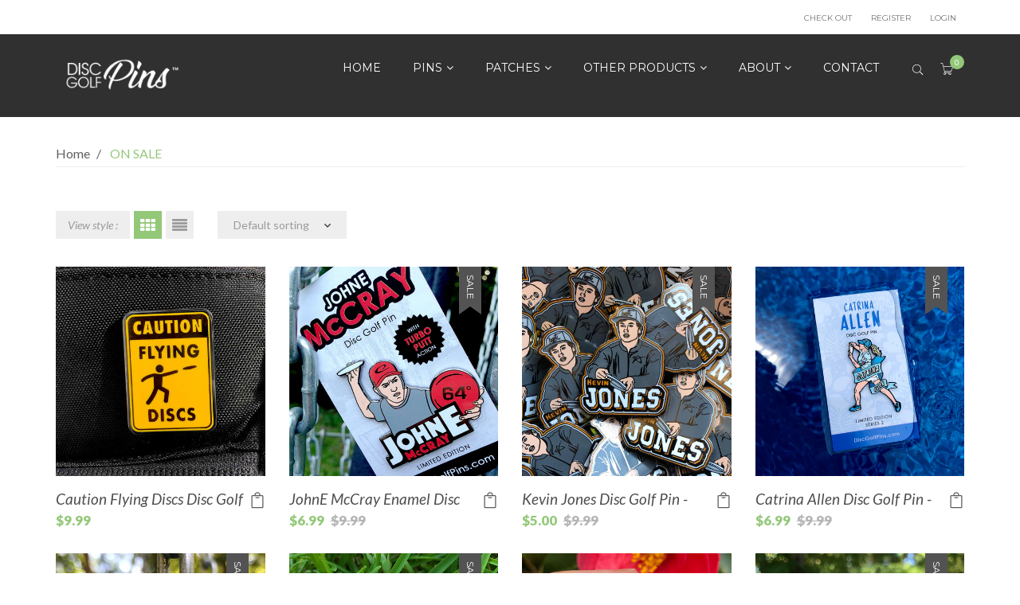

--- FILE ---
content_type: text/html; charset=utf-8
request_url: https://discgolfpins.com/collections/on-sale
body_size: 44360
content:
<!doctype html>
<!--[if IE 8]><html class="no-js lt-ie9" lang="en"> <![endif]-->
<!--[if IE 9 ]><html class="ie9 no-js"> <![endif]-->
<!--[if (gt IE 9)|!(IE)]><! --> <html class="no-js"> <!-- <![endif]-->
<head>
  <!-- Google Tag Manager -->
<script>(function(w,d,s,l,i){w[l]=w[l]||[];w[l].push({'gtm.start':
new Date().getTime(),event:'gtm.js'});var f=d.getElementsByTagName(s)[0],
j=d.createElement(s),dl=l!='dataLayer'?'&l='+l:'';j.async=true;j.src=
'https://www.googletagmanager.com/gtm.js?id='+i+dl;f.parentNode.insertBefore(j,f);
})(window,document,'script','dataLayer','GTM-PLNNNWS');</script>
<!-- End Google Tag Manager -->
  <script>
  gtag('event', 'page_view', {
    'send_to': 'AW-778014281',
    'value': 'replace with value',
    'items': [{
      'id': 'replace with value',
      'google_business_vertical': 'retail'
    }]
  });
</script>
    <meta charset="utf-8">
    
    
        <link rel="shortcut icon" href="//discgolfpins.com/cdn/shop/t/3/assets/favicon.png?v=102716083747965193871565292521" type="image/png" />
    
    <title>
        ON SALE &ndash; Disc Golf Pins
    </title>
    
    

    <meta property="og:type" content="website">
    <meta property="og:title" content="ON SALE">
    
        <meta property="og:image" content="http://discgolfpins.com/cdn/shop/t/3/assets/logo.png?v=73194299953042912971520176218">
        <meta property="og:image:secure_url" content="https://discgolfpins.com/cdn/shop/t/3/assets/logo.png?v=73194299953042912971520176218">
    


    <meta property="og:url" content="https://discgolfpins.com/collections/on-sale">
    <meta property="og:site_name" content="Disc Golf Pins">



<meta name="twitter:card" content="summary">


    <link rel="canonical" href="https://discgolfpins.com/collections/on-sale">
    <meta name="viewport" content="width=device-width,initial-scale=1">
    <meta name="theme-color" content="#747474">
    <link href="https://fonts.googleapis.com/css?family=Lato:100,300,300i,400,400i,700,900&subset=latin-ext" rel="stylesheet"> 
<link href="https://fonts.googleapis.com/css?family=Oswald:300,400,700&subset=latin-ext" rel="stylesheet">
<link href="https://fonts.googleapis.com/css?family=Montserrat:400,700&subset=latin-ext" rel="stylesheet">

	<link href="https://fonts.googleapis.com/css?family=Lato:100,300,400,500,700" rel="stylesheet" type="text/css">


	<link href="https://fonts.googleapis.com/css?family=Oswald:100,300,400,500,700" rel="stylesheet" type="text/css">


	<link href="https://fonts.googleapis.com/css?family=Montserrat:100,300,400,500,700" rel="stylesheet" type="text/css">

<link href="//discgolfpins.com/cdn/shop/t/3/assets/font.scss.css?v=183103407757973406961697044858" rel="stylesheet" type="text/css" media="all" />
<link href="//discgolfpins.com/cdn/shop/t/3/assets/master.scss.css?v=75009166364090520961670377520" rel="stylesheet" type="text/css" media="all" />
<link href="//discgolfpins.com/cdn/shop/t/3/assets/plugin.css?v=13618882310475978261499820867" rel="stylesheet" type="text/css" media="all" />
<link href="//discgolfpins.com/cdn/shop/t/3/assets/vela-module.scss.css?v=164725160536512178711697044858" rel="stylesheet" type="text/css" media="all" />
<link href="//discgolfpins.com/cdn/shop/t/3/assets/vela-site.scss.css?v=151009059524532384131697044858" rel="stylesheet" type="text/css" media="all" />

    <script>window.performance && window.performance.mark && window.performance.mark('shopify.content_for_header.start');</script><meta name="google-site-verification" content="c9PY_wPXFZ0iXllVGmNDeA6Au--eivjI8qCWgruLW0g">
<meta name="facebook-domain-verification" content="usp7bxwnenwbdpa8leh66y128o5jy6">
<meta id="shopify-digital-wallet" name="shopify-digital-wallet" content="/18608641/digital_wallets/dialog">
<meta name="shopify-checkout-api-token" content="f4a4a2310ce499fc4bfc381bc83e7bab">
<meta id="in-context-paypal-metadata" data-shop-id="18608641" data-venmo-supported="false" data-environment="production" data-locale="en_US" data-paypal-v4="true" data-currency="USD">
<link rel="alternate" type="application/atom+xml" title="Feed" href="/collections/on-sale.atom" />
<link rel="alternate" type="application/json+oembed" href="https://discgolfpins.com/collections/on-sale.oembed">
<script async="async" src="/checkouts/internal/preloads.js?locale=en-US"></script>
<link rel="preconnect" href="https://shop.app" crossorigin="anonymous">
<script async="async" src="https://shop.app/checkouts/internal/preloads.js?locale=en-US&shop_id=18608641" crossorigin="anonymous"></script>
<script id="apple-pay-shop-capabilities" type="application/json">{"shopId":18608641,"countryCode":"US","currencyCode":"USD","merchantCapabilities":["supports3DS"],"merchantId":"gid:\/\/shopify\/Shop\/18608641","merchantName":"Disc Golf Pins","requiredBillingContactFields":["postalAddress","email"],"requiredShippingContactFields":["postalAddress","email"],"shippingType":"shipping","supportedNetworks":["visa","masterCard","amex","discover","elo","jcb"],"total":{"type":"pending","label":"Disc Golf Pins","amount":"1.00"},"shopifyPaymentsEnabled":true,"supportsSubscriptions":true}</script>
<script id="shopify-features" type="application/json">{"accessToken":"f4a4a2310ce499fc4bfc381bc83e7bab","betas":["rich-media-storefront-analytics"],"domain":"discgolfpins.com","predictiveSearch":true,"shopId":18608641,"locale":"en"}</script>
<script>var Shopify = Shopify || {};
Shopify.shop = "disc-golf-pins.myshopify.com";
Shopify.locale = "en";
Shopify.currency = {"active":"USD","rate":"1.0"};
Shopify.country = "US";
Shopify.theme = {"name":"DG-Pins-Prod2","id":183468753,"schema_name":null,"schema_version":null,"theme_store_id":null,"role":"main"};
Shopify.theme.handle = "null";
Shopify.theme.style = {"id":null,"handle":null};
Shopify.cdnHost = "discgolfpins.com/cdn";
Shopify.routes = Shopify.routes || {};
Shopify.routes.root = "/";</script>
<script type="module">!function(o){(o.Shopify=o.Shopify||{}).modules=!0}(window);</script>
<script>!function(o){function n(){var o=[];function n(){o.push(Array.prototype.slice.apply(arguments))}return n.q=o,n}var t=o.Shopify=o.Shopify||{};t.loadFeatures=n(),t.autoloadFeatures=n()}(window);</script>
<script>
  window.ShopifyPay = window.ShopifyPay || {};
  window.ShopifyPay.apiHost = "shop.app\/pay";
  window.ShopifyPay.redirectState = null;
</script>
<script id="shop-js-analytics" type="application/json">{"pageType":"collection"}</script>
<script defer="defer" async type="module" src="//discgolfpins.com/cdn/shopifycloud/shop-js/modules/v2/client.init-shop-cart-sync_BdyHc3Nr.en.esm.js"></script>
<script defer="defer" async type="module" src="//discgolfpins.com/cdn/shopifycloud/shop-js/modules/v2/chunk.common_Daul8nwZ.esm.js"></script>
<script type="module">
  await import("//discgolfpins.com/cdn/shopifycloud/shop-js/modules/v2/client.init-shop-cart-sync_BdyHc3Nr.en.esm.js");
await import("//discgolfpins.com/cdn/shopifycloud/shop-js/modules/v2/chunk.common_Daul8nwZ.esm.js");

  window.Shopify.SignInWithShop?.initShopCartSync?.({"fedCMEnabled":true,"windoidEnabled":true});

</script>
<script>
  window.Shopify = window.Shopify || {};
  if (!window.Shopify.featureAssets) window.Shopify.featureAssets = {};
  window.Shopify.featureAssets['shop-js'] = {"shop-cart-sync":["modules/v2/client.shop-cart-sync_QYOiDySF.en.esm.js","modules/v2/chunk.common_Daul8nwZ.esm.js"],"init-fed-cm":["modules/v2/client.init-fed-cm_DchLp9rc.en.esm.js","modules/v2/chunk.common_Daul8nwZ.esm.js"],"shop-button":["modules/v2/client.shop-button_OV7bAJc5.en.esm.js","modules/v2/chunk.common_Daul8nwZ.esm.js"],"init-windoid":["modules/v2/client.init-windoid_DwxFKQ8e.en.esm.js","modules/v2/chunk.common_Daul8nwZ.esm.js"],"shop-cash-offers":["modules/v2/client.shop-cash-offers_DWtL6Bq3.en.esm.js","modules/v2/chunk.common_Daul8nwZ.esm.js","modules/v2/chunk.modal_CQq8HTM6.esm.js"],"shop-toast-manager":["modules/v2/client.shop-toast-manager_CX9r1SjA.en.esm.js","modules/v2/chunk.common_Daul8nwZ.esm.js"],"init-shop-email-lookup-coordinator":["modules/v2/client.init-shop-email-lookup-coordinator_UhKnw74l.en.esm.js","modules/v2/chunk.common_Daul8nwZ.esm.js"],"pay-button":["modules/v2/client.pay-button_DzxNnLDY.en.esm.js","modules/v2/chunk.common_Daul8nwZ.esm.js"],"avatar":["modules/v2/client.avatar_BTnouDA3.en.esm.js"],"init-shop-cart-sync":["modules/v2/client.init-shop-cart-sync_BdyHc3Nr.en.esm.js","modules/v2/chunk.common_Daul8nwZ.esm.js"],"shop-login-button":["modules/v2/client.shop-login-button_D8B466_1.en.esm.js","modules/v2/chunk.common_Daul8nwZ.esm.js","modules/v2/chunk.modal_CQq8HTM6.esm.js"],"init-customer-accounts-sign-up":["modules/v2/client.init-customer-accounts-sign-up_C8fpPm4i.en.esm.js","modules/v2/client.shop-login-button_D8B466_1.en.esm.js","modules/v2/chunk.common_Daul8nwZ.esm.js","modules/v2/chunk.modal_CQq8HTM6.esm.js"],"init-shop-for-new-customer-accounts":["modules/v2/client.init-shop-for-new-customer-accounts_CVTO0Ztu.en.esm.js","modules/v2/client.shop-login-button_D8B466_1.en.esm.js","modules/v2/chunk.common_Daul8nwZ.esm.js","modules/v2/chunk.modal_CQq8HTM6.esm.js"],"init-customer-accounts":["modules/v2/client.init-customer-accounts_dRgKMfrE.en.esm.js","modules/v2/client.shop-login-button_D8B466_1.en.esm.js","modules/v2/chunk.common_Daul8nwZ.esm.js","modules/v2/chunk.modal_CQq8HTM6.esm.js"],"shop-follow-button":["modules/v2/client.shop-follow-button_CkZpjEct.en.esm.js","modules/v2/chunk.common_Daul8nwZ.esm.js","modules/v2/chunk.modal_CQq8HTM6.esm.js"],"lead-capture":["modules/v2/client.lead-capture_BntHBhfp.en.esm.js","modules/v2/chunk.common_Daul8nwZ.esm.js","modules/v2/chunk.modal_CQq8HTM6.esm.js"],"checkout-modal":["modules/v2/client.checkout-modal_CfxcYbTm.en.esm.js","modules/v2/chunk.common_Daul8nwZ.esm.js","modules/v2/chunk.modal_CQq8HTM6.esm.js"],"shop-login":["modules/v2/client.shop-login_Da4GZ2H6.en.esm.js","modules/v2/chunk.common_Daul8nwZ.esm.js","modules/v2/chunk.modal_CQq8HTM6.esm.js"],"payment-terms":["modules/v2/client.payment-terms_MV4M3zvL.en.esm.js","modules/v2/chunk.common_Daul8nwZ.esm.js","modules/v2/chunk.modal_CQq8HTM6.esm.js"]};
</script>
<script>(function() {
  var isLoaded = false;
  function asyncLoad() {
    if (isLoaded) return;
    isLoaded = true;
    var urls = ["https:\/\/chimpstatic.com\/mcjs-connected\/js\/users\/3160316e4d1cae581608dbf6a\/5ffdf5e19bb1a9755374aa5bd.js?shop=disc-golf-pins.myshopify.com","https:\/\/sprt-mws-legacy-files.spur-i-t.com\/motivator\/source.js?mw_motivator_t=1683041658\u0026shop=disc-golf-pins.myshopify.com","https:\/\/cdn-spurit.com\/all-apps\/checker.js?shop=disc-golf-pins.myshopify.com","https:\/\/cdn-spurit.com\/all-apps\/thank-you-pao-page.js?shop=disc-golf-pins.myshopify.com"];
    for (var i = 0; i < urls.length; i++) {
      var s = document.createElement('script');
      s.type = 'text/javascript';
      s.async = true;
      s.src = urls[i];
      var x = document.getElementsByTagName('script')[0];
      x.parentNode.insertBefore(s, x);
    }
  };
  if(window.attachEvent) {
    window.attachEvent('onload', asyncLoad);
  } else {
    window.addEventListener('load', asyncLoad, false);
  }
})();</script>
<script id="__st">var __st={"a":18608641,"offset":-18000,"reqid":"342e1b7e-2826-43a9-819d-110fdb3f269d-1769023088","pageurl":"discgolfpins.com\/collections\/on-sale","u":"182bb5091f1f","p":"collection","rtyp":"collection","rid":421629722864};</script>
<script>window.ShopifyPaypalV4VisibilityTracking = true;</script>
<script id="captcha-bootstrap">!function(){'use strict';const t='contact',e='account',n='new_comment',o=[[t,t],['blogs',n],['comments',n],[t,'customer']],c=[[e,'customer_login'],[e,'guest_login'],[e,'recover_customer_password'],[e,'create_customer']],r=t=>t.map((([t,e])=>`form[action*='/${t}']:not([data-nocaptcha='true']) input[name='form_type'][value='${e}']`)).join(','),a=t=>()=>t?[...document.querySelectorAll(t)].map((t=>t.form)):[];function s(){const t=[...o],e=r(t);return a(e)}const i='password',u='form_key',d=['recaptcha-v3-token','g-recaptcha-response','h-captcha-response',i],f=()=>{try{return window.sessionStorage}catch{return}},m='__shopify_v',_=t=>t.elements[u];function p(t,e,n=!1){try{const o=window.sessionStorage,c=JSON.parse(o.getItem(e)),{data:r}=function(t){const{data:e,action:n}=t;return t[m]||n?{data:e,action:n}:{data:t,action:n}}(c);for(const[e,n]of Object.entries(r))t.elements[e]&&(t.elements[e].value=n);n&&o.removeItem(e)}catch(o){console.error('form repopulation failed',{error:o})}}const l='form_type',E='cptcha';function T(t){t.dataset[E]=!0}const w=window,h=w.document,L='Shopify',v='ce_forms',y='captcha';let A=!1;((t,e)=>{const n=(g='f06e6c50-85a8-45c8-87d0-21a2b65856fe',I='https://cdn.shopify.com/shopifycloud/storefront-forms-hcaptcha/ce_storefront_forms_captcha_hcaptcha.v1.5.2.iife.js',D={infoText:'Protected by hCaptcha',privacyText:'Privacy',termsText:'Terms'},(t,e,n)=>{const o=w[L][v],c=o.bindForm;if(c)return c(t,g,e,D).then(n);var r;o.q.push([[t,g,e,D],n]),r=I,A||(h.body.append(Object.assign(h.createElement('script'),{id:'captcha-provider',async:!0,src:r})),A=!0)});var g,I,D;w[L]=w[L]||{},w[L][v]=w[L][v]||{},w[L][v].q=[],w[L][y]=w[L][y]||{},w[L][y].protect=function(t,e){n(t,void 0,e),T(t)},Object.freeze(w[L][y]),function(t,e,n,w,h,L){const[v,y,A,g]=function(t,e,n){const i=e?o:[],u=t?c:[],d=[...i,...u],f=r(d),m=r(i),_=r(d.filter((([t,e])=>n.includes(e))));return[a(f),a(m),a(_),s()]}(w,h,L),I=t=>{const e=t.target;return e instanceof HTMLFormElement?e:e&&e.form},D=t=>v().includes(t);t.addEventListener('submit',(t=>{const e=I(t);if(!e)return;const n=D(e)&&!e.dataset.hcaptchaBound&&!e.dataset.recaptchaBound,o=_(e),c=g().includes(e)&&(!o||!o.value);(n||c)&&t.preventDefault(),c&&!n&&(function(t){try{if(!f())return;!function(t){const e=f();if(!e)return;const n=_(t);if(!n)return;const o=n.value;o&&e.removeItem(o)}(t);const e=Array.from(Array(32),(()=>Math.random().toString(36)[2])).join('');!function(t,e){_(t)||t.append(Object.assign(document.createElement('input'),{type:'hidden',name:u})),t.elements[u].value=e}(t,e),function(t,e){const n=f();if(!n)return;const o=[...t.querySelectorAll(`input[type='${i}']`)].map((({name:t})=>t)),c=[...d,...o],r={};for(const[a,s]of new FormData(t).entries())c.includes(a)||(r[a]=s);n.setItem(e,JSON.stringify({[m]:1,action:t.action,data:r}))}(t,e)}catch(e){console.error('failed to persist form',e)}}(e),e.submit())}));const S=(t,e)=>{t&&!t.dataset[E]&&(n(t,e.some((e=>e===t))),T(t))};for(const o of['focusin','change'])t.addEventListener(o,(t=>{const e=I(t);D(e)&&S(e,y())}));const B=e.get('form_key'),M=e.get(l),P=B&&M;t.addEventListener('DOMContentLoaded',(()=>{const t=y();if(P)for(const e of t)e.elements[l].value===M&&p(e,B);[...new Set([...A(),...v().filter((t=>'true'===t.dataset.shopifyCaptcha))])].forEach((e=>S(e,t)))}))}(h,new URLSearchParams(w.location.search),n,t,e,['guest_login'])})(!0,!0)}();</script>
<script integrity="sha256-4kQ18oKyAcykRKYeNunJcIwy7WH5gtpwJnB7kiuLZ1E=" data-source-attribution="shopify.loadfeatures" defer="defer" src="//discgolfpins.com/cdn/shopifycloud/storefront/assets/storefront/load_feature-a0a9edcb.js" crossorigin="anonymous"></script>
<script crossorigin="anonymous" defer="defer" src="//discgolfpins.com/cdn/shopifycloud/storefront/assets/shopify_pay/storefront-65b4c6d7.js?v=20250812"></script>
<script data-source-attribution="shopify.dynamic_checkout.dynamic.init">var Shopify=Shopify||{};Shopify.PaymentButton=Shopify.PaymentButton||{isStorefrontPortableWallets:!0,init:function(){window.Shopify.PaymentButton.init=function(){};var t=document.createElement("script");t.src="https://discgolfpins.com/cdn/shopifycloud/portable-wallets/latest/portable-wallets.en.js",t.type="module",document.head.appendChild(t)}};
</script>
<script data-source-attribution="shopify.dynamic_checkout.buyer_consent">
  function portableWalletsHideBuyerConsent(e){var t=document.getElementById("shopify-buyer-consent"),n=document.getElementById("shopify-subscription-policy-button");t&&n&&(t.classList.add("hidden"),t.setAttribute("aria-hidden","true"),n.removeEventListener("click",e))}function portableWalletsShowBuyerConsent(e){var t=document.getElementById("shopify-buyer-consent"),n=document.getElementById("shopify-subscription-policy-button");t&&n&&(t.classList.remove("hidden"),t.removeAttribute("aria-hidden"),n.addEventListener("click",e))}window.Shopify?.PaymentButton&&(window.Shopify.PaymentButton.hideBuyerConsent=portableWalletsHideBuyerConsent,window.Shopify.PaymentButton.showBuyerConsent=portableWalletsShowBuyerConsent);
</script>
<script data-source-attribution="shopify.dynamic_checkout.cart.bootstrap">document.addEventListener("DOMContentLoaded",(function(){function t(){return document.querySelector("shopify-accelerated-checkout-cart, shopify-accelerated-checkout")}if(t())Shopify.PaymentButton.init();else{new MutationObserver((function(e,n){t()&&(Shopify.PaymentButton.init(),n.disconnect())})).observe(document.body,{childList:!0,subtree:!0})}}));
</script>
<link id="shopify-accelerated-checkout-styles" rel="stylesheet" media="screen" href="https://discgolfpins.com/cdn/shopifycloud/portable-wallets/latest/accelerated-checkout-backwards-compat.css" crossorigin="anonymous">
<style id="shopify-accelerated-checkout-cart">
        #shopify-buyer-consent {
  margin-top: 1em;
  display: inline-block;
  width: 100%;
}

#shopify-buyer-consent.hidden {
  display: none;
}

#shopify-subscription-policy-button {
  background: none;
  border: none;
  padding: 0;
  text-decoration: underline;
  font-size: inherit;
  cursor: pointer;
}

#shopify-subscription-policy-button::before {
  box-shadow: none;
}

      </style>

<script>window.performance && window.performance.mark && window.performance.mark('shopify.content_for_header.end');</script>
    <!-- /snippets/oldIE-js.liquid -->


<!-- [if lt IE 9] >
<script src="//cdnjs.cloudflare.com/ajax/libs/html5shiv/3.7.2/html5shiv.min.js" type="text/javascript"></script>
<script src="//discgolfpins.com/cdn/shop/t/3/assets/respond.min.js?v=52248677837542619231499820867" type="text/javascript"></script>
<link href="//discgolfpins.com/cdn/shop/t/3/assets/respond-proxy.html" id="respond-proxy" rel="respond-proxy" />
<link href="//discgolfpins.com/search?q=c7c7089c11b9a020b367776ce507c6da" id="respond-redirect" rel="respond-redirect" />
<script src="//discgolfpins.com/search?q=c7c7089c11b9a020b367776ce507c6da" type="text/javascript"></script>
<! [endif] -->


    <script src="//discgolfpins.com/cdn/shop/t/3/assets/jquery.1.11.0.min.js?v=136768333007526710971499820862" type="text/javascript"></script>

<script>
	window.money_format = "${{amount}} USD";
	window.shop_currency = "USD";
	window.loading_url = "//discgolfpins.com/cdn/shop/t/3/assets/loading.gif?v=47373580461733618591499820864";
	window.file_url = "//discgolfpins.com/cdn/shop/files/?v=437";
	window.asset_url = "//discgolfpins.com/cdn/shop/t/3/assets/?v=437";
	window.ajaxcart_type = "drawer";
	window.swatch_enable = false;
	window.wishlist_enable = false;
	window.wishlist_url = "/pages/wishlist";
	window.sidebar_multichoise = false;
  window.review = true;
  window.countdown_format = "<ul class='list-unstyle list-inline'><li><span class='number'>%D</span><span>days</span></li><li><span class='number'> %H</span><span>Hours</span></li><li><span class='number'>%M</span><span>Mins</span></li><li><span class='number'>%S</span><span>Secs</span></li></ul>";
</script>

<!-- BEGIN app block: shopify://apps/judge-me-reviews/blocks/judgeme_core/61ccd3b1-a9f2-4160-9fe9-4fec8413e5d8 --><!-- Start of Judge.me Core -->






<link rel="dns-prefetch" href="https://cdnwidget.judge.me">
<link rel="dns-prefetch" href="https://cdn.judge.me">
<link rel="dns-prefetch" href="https://cdn1.judge.me">
<link rel="dns-prefetch" href="https://api.judge.me">

<script data-cfasync='false' class='jdgm-settings-script'>window.jdgmSettings={"pagination":5,"disable_web_reviews":false,"badge_no_review_text":"No reviews","badge_n_reviews_text":"{{ n }} review/reviews","badge_star_color":"#FFB003","hide_badge_preview_if_no_reviews":true,"badge_hide_text":false,"enforce_center_preview_badge":false,"widget_title":"Customer Reviews","widget_open_form_text":"Write a review","widget_close_form_text":"Cancel review","widget_refresh_page_text":"Refresh page","widget_summary_text":"Based on {{ number_of_reviews }} review/reviews","widget_no_review_text":"Be the first to write a review","widget_name_field_text":"Display name","widget_verified_name_field_text":"Verified Name (public)","widget_name_placeholder_text":"Display name","widget_required_field_error_text":"This field is required.","widget_email_field_text":"Email address","widget_verified_email_field_text":"Verified Email (private, can not be edited)","widget_email_placeholder_text":"Your email address","widget_email_field_error_text":"Please enter a valid email address.","widget_rating_field_text":"Rating","widget_review_title_field_text":"Review Title","widget_review_title_placeholder_text":"Give your review a title","widget_review_body_field_text":"Review content","widget_review_body_placeholder_text":"Start writing here...","widget_pictures_field_text":"Picture/Video (optional)","widget_submit_review_text":"Submit Review","widget_submit_verified_review_text":"Submit Verified Review","widget_submit_success_msg_with_auto_publish":"Thank you! Please refresh the page in a few moments to see your review. You can remove or edit your review by logging into \u003ca href='https://judge.me/login' target='_blank' rel='nofollow noopener'\u003eJudge.me\u003c/a\u003e","widget_submit_success_msg_no_auto_publish":"Thank you! Your review will be published as soon as it is approved by the shop admin. You can remove or edit your review by logging into \u003ca href='https://judge.me/login' target='_blank' rel='nofollow noopener'\u003eJudge.me\u003c/a\u003e","widget_show_default_reviews_out_of_total_text":"Showing {{ n_reviews_shown }} out of {{ n_reviews }} reviews.","widget_show_all_link_text":"Show all","widget_show_less_link_text":"Show less","widget_author_said_text":"{{ reviewer_name }} said:","widget_days_text":"{{ n }} days ago","widget_weeks_text":"{{ n }} week/weeks ago","widget_months_text":"{{ n }} month/months ago","widget_years_text":"{{ n }} year/years ago","widget_yesterday_text":"Yesterday","widget_today_text":"Today","widget_replied_text":"\u003e\u003e {{ shop_name }} replied:","widget_read_more_text":"Read more","widget_reviewer_name_as_initial":"","widget_rating_filter_color":"#fbcd0a","widget_rating_filter_see_all_text":"See all reviews","widget_sorting_most_recent_text":"Most Recent","widget_sorting_highest_rating_text":"Highest Rating","widget_sorting_lowest_rating_text":"Lowest Rating","widget_sorting_with_pictures_text":"Only Pictures","widget_sorting_most_helpful_text":"Most Helpful","widget_open_question_form_text":"Ask a question","widget_reviews_subtab_text":"Reviews","widget_questions_subtab_text":"Questions","widget_question_label_text":"Question","widget_answer_label_text":"Answer","widget_question_placeholder_text":"Write your question here","widget_submit_question_text":"Submit Question","widget_question_submit_success_text":"Thank you for your question! We will notify you once it gets answered.","widget_star_color":"#FFB003","verified_badge_text":"Verified","verified_badge_bg_color":"","verified_badge_text_color":"","verified_badge_placement":"left-of-reviewer-name","widget_review_max_height":"","widget_hide_border":false,"widget_social_share":false,"widget_thumb":false,"widget_review_location_show":false,"widget_location_format":"","all_reviews_include_out_of_store_products":true,"all_reviews_out_of_store_text":"(out of store)","all_reviews_pagination":100,"all_reviews_product_name_prefix_text":"about","enable_review_pictures":true,"enable_question_anwser":false,"widget_theme":"default","review_date_format":"mm/dd/yyyy","default_sort_method":"most-recent","widget_product_reviews_subtab_text":"Product Reviews","widget_shop_reviews_subtab_text":"Shop Reviews","widget_other_products_reviews_text":"Reviews for other products","widget_store_reviews_subtab_text":"Store reviews","widget_no_store_reviews_text":"This store hasn't received any reviews yet","widget_web_restriction_product_reviews_text":"This product hasn't received any reviews yet","widget_no_items_text":"No items found","widget_show_more_text":"Show more","widget_write_a_store_review_text":"Write a Store Review","widget_other_languages_heading":"Reviews in Other Languages","widget_translate_review_text":"Translate review to {{ language }}","widget_translating_review_text":"Translating...","widget_show_original_translation_text":"Show original ({{ language }})","widget_translate_review_failed_text":"Review couldn't be translated.","widget_translate_review_retry_text":"Retry","widget_translate_review_try_again_later_text":"Try again later","show_product_url_for_grouped_product":false,"widget_sorting_pictures_first_text":"Pictures First","show_pictures_on_all_rev_page_mobile":false,"show_pictures_on_all_rev_page_desktop":false,"floating_tab_hide_mobile_install_preference":false,"floating_tab_button_name":"★ Reviews","floating_tab_title":"Let customers speak for us","floating_tab_button_color":"","floating_tab_button_background_color":"","floating_tab_url":"","floating_tab_url_enabled":false,"floating_tab_tab_style":"text","all_reviews_text_badge_text":"Customers rate us {{ shop.metafields.judgeme.all_reviews_rating | round: 1 }}/5 based on {{ shop.metafields.judgeme.all_reviews_count }} reviews.","all_reviews_text_badge_text_branded_style":"{{ shop.metafields.judgeme.all_reviews_rating | round: 1 }} out of 5 stars based on {{ shop.metafields.judgeme.all_reviews_count }} reviews","is_all_reviews_text_badge_a_link":false,"show_stars_for_all_reviews_text_badge":false,"all_reviews_text_badge_url":"","all_reviews_text_style":"branded","all_reviews_text_color_style":"judgeme_brand_color","all_reviews_text_color":"#108474","all_reviews_text_show_jm_brand":true,"featured_carousel_show_header":true,"featured_carousel_title":"Customer Reviews","testimonials_carousel_title":"Customers are saying","videos_carousel_title":"Real customer stories","cards_carousel_title":"Customers are saying","featured_carousel_count_text":"from {{ n }} reviews","featured_carousel_add_link_to_all_reviews_page":false,"featured_carousel_url":"","featured_carousel_show_images":true,"featured_carousel_autoslide_interval":5,"featured_carousel_arrows_on_the_sides":true,"featured_carousel_height":250,"featured_carousel_width":80,"featured_carousel_image_size":0,"featured_carousel_image_height":250,"featured_carousel_arrow_color":"#eeeeee","verified_count_badge_style":"branded","verified_count_badge_orientation":"horizontal","verified_count_badge_color_style":"judgeme_brand_color","verified_count_badge_color":"#108474","is_verified_count_badge_a_link":false,"verified_count_badge_url":"","verified_count_badge_show_jm_brand":true,"widget_rating_preset_default":5,"widget_first_sub_tab":"product-reviews","widget_show_histogram":true,"widget_histogram_use_custom_color":false,"widget_pagination_use_custom_color":false,"widget_star_use_custom_color":true,"widget_verified_badge_use_custom_color":false,"widget_write_review_use_custom_color":false,"picture_reminder_submit_button":"Upload Pictures","enable_review_videos":false,"mute_video_by_default":false,"widget_sorting_videos_first_text":"Videos First","widget_review_pending_text":"Pending","featured_carousel_items_for_large_screen":3,"social_share_options_order":"Facebook,Twitter","remove_microdata_snippet":false,"disable_json_ld":false,"enable_json_ld_products":false,"preview_badge_show_question_text":false,"preview_badge_no_question_text":"No questions","preview_badge_n_question_text":"{{ number_of_questions }} question/questions","qa_badge_show_icon":false,"qa_badge_position":"same-row","remove_judgeme_branding":false,"widget_add_search_bar":false,"widget_search_bar_placeholder":"Search","widget_sorting_verified_only_text":"Verified only","featured_carousel_theme":"aligned","featured_carousel_show_rating":true,"featured_carousel_show_title":false,"featured_carousel_show_body":true,"featured_carousel_show_date":false,"featured_carousel_show_reviewer":true,"featured_carousel_show_product":false,"featured_carousel_header_background_color":"#108474","featured_carousel_header_text_color":"#ffffff","featured_carousel_name_product_separator":"reviewed","featured_carousel_full_star_background":"#108474","featured_carousel_empty_star_background":"#dadada","featured_carousel_vertical_theme_background":"#f9fafb","featured_carousel_verified_badge_enable":true,"featured_carousel_verified_badge_color":"#93C879","featured_carousel_border_style":"round","featured_carousel_review_line_length_limit":3,"featured_carousel_more_reviews_button_text":"Read more reviews","featured_carousel_view_product_button_text":"View product","all_reviews_page_load_reviews_on":"scroll","all_reviews_page_load_more_text":"Load More Reviews","disable_fb_tab_reviews":false,"enable_ajax_cdn_cache":false,"widget_advanced_speed_features":5,"widget_public_name_text":"displayed publicly like","default_reviewer_name":"John Smith","default_reviewer_name_has_non_latin":true,"widget_reviewer_anonymous":"Anonymous","medals_widget_title":"Judge.me Review Medals","medals_widget_background_color":"#f9fafb","medals_widget_position":"footer_all_pages","medals_widget_border_color":"#f9fafb","medals_widget_verified_text_position":"left","medals_widget_use_monochromatic_version":false,"medals_widget_elements_color":"#108474","show_reviewer_avatar":true,"widget_invalid_yt_video_url_error_text":"Not a YouTube video URL","widget_max_length_field_error_text":"Please enter no more than {0} characters.","widget_show_country_flag":false,"widget_show_collected_via_shop_app":true,"widget_verified_by_shop_badge_style":"light","widget_verified_by_shop_text":"Verified by Shop","widget_show_photo_gallery":false,"widget_load_with_code_splitting":true,"widget_ugc_install_preference":false,"widget_ugc_title":"Made by us, Shared by you","widget_ugc_subtitle":"Tag us to see your picture featured in our page","widget_ugc_arrows_color":"#ffffff","widget_ugc_primary_button_text":"Buy Now","widget_ugc_primary_button_background_color":"#108474","widget_ugc_primary_button_text_color":"#ffffff","widget_ugc_primary_button_border_width":"0","widget_ugc_primary_button_border_style":"none","widget_ugc_primary_button_border_color":"#108474","widget_ugc_primary_button_border_radius":"25","widget_ugc_secondary_button_text":"Load More","widget_ugc_secondary_button_background_color":"#ffffff","widget_ugc_secondary_button_text_color":"#108474","widget_ugc_secondary_button_border_width":"2","widget_ugc_secondary_button_border_style":"solid","widget_ugc_secondary_button_border_color":"#108474","widget_ugc_secondary_button_border_radius":"25","widget_ugc_reviews_button_text":"View Reviews","widget_ugc_reviews_button_background_color":"#ffffff","widget_ugc_reviews_button_text_color":"#108474","widget_ugc_reviews_button_border_width":"2","widget_ugc_reviews_button_border_style":"solid","widget_ugc_reviews_button_border_color":"#108474","widget_ugc_reviews_button_border_radius":"25","widget_ugc_reviews_button_link_to":"judgeme-reviews-page","widget_ugc_show_post_date":true,"widget_ugc_max_width":"800","widget_rating_metafield_value_type":true,"widget_primary_color":"#93C879","widget_enable_secondary_color":true,"widget_secondary_color":"#D7E9E9","widget_summary_average_rating_text":"{{ average_rating }} out of 5","widget_media_grid_title":"Customer photos \u0026 videos","widget_media_grid_see_more_text":"See more","widget_round_style":false,"widget_show_product_medals":true,"widget_verified_by_judgeme_text":"Verified by Judge.me","widget_show_store_medals":true,"widget_verified_by_judgeme_text_in_store_medals":"Verified by Judge.me","widget_media_field_exceed_quantity_message":"Sorry, we can only accept {{ max_media }} for one review.","widget_media_field_exceed_limit_message":"{{ file_name }} is too large, please select a {{ media_type }} less than {{ size_limit }}MB.","widget_review_submitted_text":"Review Submitted!","widget_question_submitted_text":"Question Submitted!","widget_close_form_text_question":"Cancel","widget_write_your_answer_here_text":"Write your answer here","widget_enabled_branded_link":true,"widget_show_collected_by_judgeme":true,"widget_reviewer_name_color":"","widget_write_review_text_color":"","widget_write_review_bg_color":"","widget_collected_by_judgeme_text":"collected by Judge.me","widget_pagination_type":"standard","widget_load_more_text":"Load More","widget_load_more_color":"#108474","widget_full_review_text":"Full Review","widget_read_more_reviews_text":"Read More Reviews","widget_read_questions_text":"Read Questions","widget_questions_and_answers_text":"Questions \u0026 Answers","widget_verified_by_text":"Verified by","widget_verified_text":"Verified","widget_number_of_reviews_text":"{{ number_of_reviews }} reviews","widget_back_button_text":"Back","widget_next_button_text":"Next","widget_custom_forms_filter_button":"Filters","custom_forms_style":"horizontal","widget_show_review_information":false,"how_reviews_are_collected":"How reviews are collected?","widget_show_review_keywords":false,"widget_gdpr_statement":"How we use your data: We'll only contact you about the review you left, and only if necessary. By submitting your review, you agree to Judge.me's \u003ca href='https://judge.me/terms' target='_blank' rel='nofollow noopener'\u003eterms\u003c/a\u003e, \u003ca href='https://judge.me/privacy' target='_blank' rel='nofollow noopener'\u003eprivacy\u003c/a\u003e and \u003ca href='https://judge.me/content-policy' target='_blank' rel='nofollow noopener'\u003econtent\u003c/a\u003e policies.","widget_multilingual_sorting_enabled":false,"widget_translate_review_content_enabled":false,"widget_translate_review_content_method":"manual","popup_widget_review_selection":"automatically_with_pictures","popup_widget_round_border_style":true,"popup_widget_show_title":true,"popup_widget_show_body":true,"popup_widget_show_reviewer":false,"popup_widget_show_product":true,"popup_widget_show_pictures":true,"popup_widget_use_review_picture":true,"popup_widget_show_on_home_page":true,"popup_widget_show_on_product_page":true,"popup_widget_show_on_collection_page":true,"popup_widget_show_on_cart_page":true,"popup_widget_position":"bottom_left","popup_widget_first_review_delay":5,"popup_widget_duration":5,"popup_widget_interval":5,"popup_widget_review_count":5,"popup_widget_hide_on_mobile":true,"review_snippet_widget_round_border_style":true,"review_snippet_widget_card_color":"#FFFFFF","review_snippet_widget_slider_arrows_background_color":"#FFFFFF","review_snippet_widget_slider_arrows_color":"#000000","review_snippet_widget_star_color":"#108474","show_product_variant":false,"all_reviews_product_variant_label_text":"Variant: ","widget_show_verified_branding":true,"widget_ai_summary_title":"Customers say","widget_ai_summary_disclaimer":"AI-powered review summary based on recent customer reviews","widget_show_ai_summary":false,"widget_show_ai_summary_bg":false,"widget_show_review_title_input":true,"redirect_reviewers_invited_via_email":"review_widget","request_store_review_after_product_review":false,"request_review_other_products_in_order":false,"review_form_color_scheme":"default","review_form_corner_style":"square","review_form_star_color":{},"review_form_text_color":"#333333","review_form_background_color":"#ffffff","review_form_field_background_color":"#fafafa","review_form_button_color":{},"review_form_button_text_color":"#ffffff","review_form_modal_overlay_color":"#000000","review_content_screen_title_text":"How would you rate this product?","review_content_introduction_text":"We would love it if you would share a bit about your experience.","store_review_form_title_text":"How would you rate this store?","store_review_form_introduction_text":"We would love it if you would share a bit about your experience.","show_review_guidance_text":true,"one_star_review_guidance_text":"Poor","five_star_review_guidance_text":"Great","customer_information_screen_title_text":"About you","customer_information_introduction_text":"Please tell us more about you.","custom_questions_screen_title_text":"Your experience in more detail","custom_questions_introduction_text":"Here are a few questions to help us understand more about your experience.","review_submitted_screen_title_text":"Thanks for your review!","review_submitted_screen_thank_you_text":"We are processing it and it will appear on the store soon.","review_submitted_screen_email_verification_text":"Please confirm your email by clicking the link we just sent you. This helps us keep reviews authentic.","review_submitted_request_store_review_text":"Would you like to share your experience of shopping with us?","review_submitted_review_other_products_text":"Would you like to review these products?","store_review_screen_title_text":"Would you like to share your experience of shopping with us?","store_review_introduction_text":"We value your feedback and use it to improve. Please share any thoughts or suggestions you have.","reviewer_media_screen_title_picture_text":"Share a picture","reviewer_media_introduction_picture_text":"Upload a photo to support your review.","reviewer_media_screen_title_video_text":"Share a video","reviewer_media_introduction_video_text":"Upload a video to support your review.","reviewer_media_screen_title_picture_or_video_text":"Share a picture or video","reviewer_media_introduction_picture_or_video_text":"Upload a photo or video to support your review.","reviewer_media_youtube_url_text":"Paste your Youtube URL here","advanced_settings_next_step_button_text":"Next","advanced_settings_close_review_button_text":"Close","modal_write_review_flow":false,"write_review_flow_required_text":"Required","write_review_flow_privacy_message_text":"We respect your privacy.","write_review_flow_anonymous_text":"Post review as anonymous","write_review_flow_visibility_text":"This won't be visible to other customers.","write_review_flow_multiple_selection_help_text":"Select as many as you like","write_review_flow_single_selection_help_text":"Select one option","write_review_flow_required_field_error_text":"This field is required","write_review_flow_invalid_email_error_text":"Please enter a valid email address","write_review_flow_max_length_error_text":"Max. {{ max_length }} characters.","write_review_flow_media_upload_text":"\u003cb\u003eClick to upload\u003c/b\u003e or drag and drop","write_review_flow_gdpr_statement":"We'll only contact you about your review if necessary. By submitting your review, you agree to our \u003ca href='https://judge.me/terms' target='_blank' rel='nofollow noopener'\u003eterms and conditions\u003c/a\u003e and \u003ca href='https://judge.me/privacy' target='_blank' rel='nofollow noopener'\u003eprivacy policy\u003c/a\u003e.","rating_only_reviews_enabled":false,"show_negative_reviews_help_screen":false,"new_review_flow_help_screen_rating_threshold":3,"negative_review_resolution_screen_title_text":"Tell us more","negative_review_resolution_text":"Your experience matters to us. If there were issues with your purchase, we're here to help. Feel free to reach out to us, we'd love the opportunity to make things right.","negative_review_resolution_button_text":"Contact us","negative_review_resolution_proceed_with_review_text":"Leave a review","negative_review_resolution_subject":"Issue with purchase from {{ shop_name }}.{{ order_name }}","preview_badge_collection_page_install_status":false,"widget_review_custom_css":"","preview_badge_custom_css":"","preview_badge_stars_count":"5-stars","featured_carousel_custom_css":"","floating_tab_custom_css":"","all_reviews_widget_custom_css":"","medals_widget_custom_css":"","verified_badge_custom_css":"","all_reviews_text_custom_css":"","transparency_badges_collected_via_store_invite":false,"transparency_badges_from_another_provider":false,"transparency_badges_collected_from_store_visitor":false,"transparency_badges_collected_by_verified_review_provider":false,"transparency_badges_earned_reward":false,"transparency_badges_collected_via_store_invite_text":"Review collected via store invitation","transparency_badges_from_another_provider_text":"Review collected from another provider","transparency_badges_collected_from_store_visitor_text":"Review collected from a store visitor","transparency_badges_written_in_google_text":"Review written in Google","transparency_badges_written_in_etsy_text":"Review written in Etsy","transparency_badges_written_in_shop_app_text":"Review written in Shop App","transparency_badges_earned_reward_text":"Review earned a reward for future purchase","product_review_widget_per_page":10,"widget_store_review_label_text":"Review about the store","checkout_comment_extension_title_on_product_page":"Customer Comments","checkout_comment_extension_num_latest_comment_show":5,"checkout_comment_extension_format":"name_and_timestamp","checkout_comment_customer_name":"last_initial","checkout_comment_comment_notification":true,"preview_badge_collection_page_install_preference":false,"preview_badge_home_page_install_preference":false,"preview_badge_product_page_install_preference":false,"review_widget_install_preference":"","review_carousel_install_preference":false,"floating_reviews_tab_install_preference":"none","verified_reviews_count_badge_install_preference":false,"all_reviews_text_install_preference":false,"review_widget_best_location":false,"judgeme_medals_install_preference":false,"review_widget_revamp_enabled":false,"review_widget_qna_enabled":false,"review_widget_header_theme":"minimal","review_widget_widget_title_enabled":true,"review_widget_header_text_size":"medium","review_widget_header_text_weight":"regular","review_widget_average_rating_style":"compact","review_widget_bar_chart_enabled":true,"review_widget_bar_chart_type":"numbers","review_widget_bar_chart_style":"standard","review_widget_expanded_media_gallery_enabled":false,"review_widget_reviews_section_theme":"standard","review_widget_image_style":"thumbnails","review_widget_review_image_ratio":"square","review_widget_stars_size":"medium","review_widget_verified_badge":"standard_text","review_widget_review_title_text_size":"medium","review_widget_review_text_size":"medium","review_widget_review_text_length":"medium","review_widget_number_of_columns_desktop":3,"review_widget_carousel_transition_speed":5,"review_widget_custom_questions_answers_display":"always","review_widget_button_text_color":"#FFFFFF","review_widget_text_color":"#000000","review_widget_lighter_text_color":"#7B7B7B","review_widget_corner_styling":"soft","review_widget_review_word_singular":"review","review_widget_review_word_plural":"reviews","review_widget_voting_label":"Helpful?","review_widget_shop_reply_label":"Reply from {{ shop_name }}:","review_widget_filters_title":"Filters","qna_widget_question_word_singular":"Question","qna_widget_question_word_plural":"Questions","qna_widget_answer_reply_label":"Answer from {{ answerer_name }}:","qna_content_screen_title_text":"Ask a question about this product","qna_widget_question_required_field_error_text":"Please enter your question.","qna_widget_flow_gdpr_statement":"We'll only contact you about your question if necessary. By submitting your question, you agree to our \u003ca href='https://judge.me/terms' target='_blank' rel='nofollow noopener'\u003eterms and conditions\u003c/a\u003e and \u003ca href='https://judge.me/privacy' target='_blank' rel='nofollow noopener'\u003eprivacy policy\u003c/a\u003e.","qna_widget_question_submitted_text":"Thanks for your question!","qna_widget_close_form_text_question":"Close","qna_widget_question_submit_success_text":"We’ll notify you by email when your question is answered.","all_reviews_widget_v2025_enabled":false,"all_reviews_widget_v2025_header_theme":"default","all_reviews_widget_v2025_widget_title_enabled":true,"all_reviews_widget_v2025_header_text_size":"medium","all_reviews_widget_v2025_header_text_weight":"regular","all_reviews_widget_v2025_average_rating_style":"compact","all_reviews_widget_v2025_bar_chart_enabled":true,"all_reviews_widget_v2025_bar_chart_type":"numbers","all_reviews_widget_v2025_bar_chart_style":"standard","all_reviews_widget_v2025_expanded_media_gallery_enabled":false,"all_reviews_widget_v2025_show_store_medals":true,"all_reviews_widget_v2025_show_photo_gallery":true,"all_reviews_widget_v2025_show_review_keywords":false,"all_reviews_widget_v2025_show_ai_summary":false,"all_reviews_widget_v2025_show_ai_summary_bg":false,"all_reviews_widget_v2025_add_search_bar":false,"all_reviews_widget_v2025_default_sort_method":"most-recent","all_reviews_widget_v2025_reviews_per_page":10,"all_reviews_widget_v2025_reviews_section_theme":"default","all_reviews_widget_v2025_image_style":"thumbnails","all_reviews_widget_v2025_review_image_ratio":"square","all_reviews_widget_v2025_stars_size":"medium","all_reviews_widget_v2025_verified_badge":"bold_badge","all_reviews_widget_v2025_review_title_text_size":"medium","all_reviews_widget_v2025_review_text_size":"medium","all_reviews_widget_v2025_review_text_length":"medium","all_reviews_widget_v2025_number_of_columns_desktop":3,"all_reviews_widget_v2025_carousel_transition_speed":5,"all_reviews_widget_v2025_custom_questions_answers_display":"always","all_reviews_widget_v2025_show_product_variant":false,"all_reviews_widget_v2025_show_reviewer_avatar":true,"all_reviews_widget_v2025_reviewer_name_as_initial":"","all_reviews_widget_v2025_review_location_show":false,"all_reviews_widget_v2025_location_format":"","all_reviews_widget_v2025_show_country_flag":false,"all_reviews_widget_v2025_verified_by_shop_badge_style":"light","all_reviews_widget_v2025_social_share":false,"all_reviews_widget_v2025_social_share_options_order":"Facebook,Twitter,LinkedIn,Pinterest","all_reviews_widget_v2025_pagination_type":"standard","all_reviews_widget_v2025_button_text_color":"#FFFFFF","all_reviews_widget_v2025_text_color":"#000000","all_reviews_widget_v2025_lighter_text_color":"#7B7B7B","all_reviews_widget_v2025_corner_styling":"soft","all_reviews_widget_v2025_title":"Customer reviews","all_reviews_widget_v2025_ai_summary_title":"Customers say about this store","all_reviews_widget_v2025_no_review_text":"Be the first to write a review","platform":"shopify","branding_url":"https://app.judge.me/reviews/stores/discgolfpins.com","branding_text":"Powered by Judge.me","locale":"en","reply_name":"Disc Golf Pins","widget_version":"3.0","footer":true,"autopublish":true,"review_dates":true,"enable_custom_form":false,"shop_use_review_site":true,"shop_locale":"en","enable_multi_locales_translations":false,"show_review_title_input":true,"review_verification_email_status":"always","can_be_branded":true,"reply_name_text":"Disc Golf Pins"};</script> <style class='jdgm-settings-style'>.jdgm-xx{left:0}:root{--jdgm-primary-color: #93C879;--jdgm-secondary-color: #D7E9E9;--jdgm-star-color: #FFB003;--jdgm-write-review-text-color: white;--jdgm-write-review-bg-color: #93C879;--jdgm-paginate-color: #93C879;--jdgm-border-radius: 0;--jdgm-reviewer-name-color: #93C879}.jdgm-histogram__bar-content{background-color:#93C879}.jdgm-rev[data-verified-buyer=true] .jdgm-rev__icon.jdgm-rev__icon:after,.jdgm-rev__buyer-badge.jdgm-rev__buyer-badge{color:white;background-color:#93C879}.jdgm-review-widget--small .jdgm-gallery.jdgm-gallery .jdgm-gallery__thumbnail-link:nth-child(8) .jdgm-gallery__thumbnail-wrapper.jdgm-gallery__thumbnail-wrapper:before{content:"See more"}@media only screen and (min-width: 768px){.jdgm-gallery.jdgm-gallery .jdgm-gallery__thumbnail-link:nth-child(8) .jdgm-gallery__thumbnail-wrapper.jdgm-gallery__thumbnail-wrapper:before{content:"See more"}}.jdgm-preview-badge .jdgm-star.jdgm-star{color:#FFB003}.jdgm-prev-badge[data-average-rating='0.00']{display:none !important}.jdgm-author-all-initials{display:none !important}.jdgm-author-last-initial{display:none !important}.jdgm-rev-widg__title{visibility:hidden}.jdgm-rev-widg__summary-text{visibility:hidden}.jdgm-prev-badge__text{visibility:hidden}.jdgm-rev__prod-link-prefix:before{content:'about'}.jdgm-rev__variant-label:before{content:'Variant: '}.jdgm-rev__out-of-store-text:before{content:'(out of store)'}@media only screen and (min-width: 768px){.jdgm-rev__pics .jdgm-rev_all-rev-page-picture-separator,.jdgm-rev__pics .jdgm-rev__product-picture{display:none}}@media only screen and (max-width: 768px){.jdgm-rev__pics .jdgm-rev_all-rev-page-picture-separator,.jdgm-rev__pics .jdgm-rev__product-picture{display:none}}.jdgm-preview-badge[data-template="product"]{display:none !important}.jdgm-preview-badge[data-template="collection"]{display:none !important}.jdgm-preview-badge[data-template="index"]{display:none !important}.jdgm-review-widget[data-from-snippet="true"]{display:none !important}.jdgm-verified-count-badget[data-from-snippet="true"]{display:none !important}.jdgm-carousel-wrapper[data-from-snippet="true"]{display:none !important}.jdgm-all-reviews-text[data-from-snippet="true"]{display:none !important}.jdgm-medals-section[data-from-snippet="true"]{display:none !important}.jdgm-ugc-media-wrapper[data-from-snippet="true"]{display:none !important}.jdgm-rev__transparency-badge[data-badge-type="review_collected_via_store_invitation"]{display:none !important}.jdgm-rev__transparency-badge[data-badge-type="review_collected_from_another_provider"]{display:none !important}.jdgm-rev__transparency-badge[data-badge-type="review_collected_from_store_visitor"]{display:none !important}.jdgm-rev__transparency-badge[data-badge-type="review_written_in_etsy"]{display:none !important}.jdgm-rev__transparency-badge[data-badge-type="review_written_in_google_business"]{display:none !important}.jdgm-rev__transparency-badge[data-badge-type="review_written_in_shop_app"]{display:none !important}.jdgm-rev__transparency-badge[data-badge-type="review_earned_for_future_purchase"]{display:none !important}.jdgm-review-snippet-widget .jdgm-rev-snippet-widget__cards-container .jdgm-rev-snippet-card{border-radius:8px;background:#fff}.jdgm-review-snippet-widget .jdgm-rev-snippet-widget__cards-container .jdgm-rev-snippet-card__rev-rating .jdgm-star{color:#108474}.jdgm-review-snippet-widget .jdgm-rev-snippet-widget__prev-btn,.jdgm-review-snippet-widget .jdgm-rev-snippet-widget__next-btn{border-radius:50%;background:#fff}.jdgm-review-snippet-widget .jdgm-rev-snippet-widget__prev-btn>svg,.jdgm-review-snippet-widget .jdgm-rev-snippet-widget__next-btn>svg{fill:#000}.jdgm-full-rev-modal.rev-snippet-widget .jm-mfp-container .jm-mfp-content,.jdgm-full-rev-modal.rev-snippet-widget .jm-mfp-container .jdgm-full-rev__icon,.jdgm-full-rev-modal.rev-snippet-widget .jm-mfp-container .jdgm-full-rev__pic-img,.jdgm-full-rev-modal.rev-snippet-widget .jm-mfp-container .jdgm-full-rev__reply{border-radius:8px}.jdgm-full-rev-modal.rev-snippet-widget .jm-mfp-container .jdgm-full-rev[data-verified-buyer="true"] .jdgm-full-rev__icon::after{border-radius:8px}.jdgm-full-rev-modal.rev-snippet-widget .jm-mfp-container .jdgm-full-rev .jdgm-rev__buyer-badge{border-radius:calc( 8px / 2 )}.jdgm-full-rev-modal.rev-snippet-widget .jm-mfp-container .jdgm-full-rev .jdgm-full-rev__replier::before{content:'Disc Golf Pins'}.jdgm-full-rev-modal.rev-snippet-widget .jm-mfp-container .jdgm-full-rev .jdgm-full-rev__product-button{border-radius:calc( 8px * 6 )}
</style> <style class='jdgm-settings-style'></style>

  
  
  
  <style class='jdgm-miracle-styles'>
  @-webkit-keyframes jdgm-spin{0%{-webkit-transform:rotate(0deg);-ms-transform:rotate(0deg);transform:rotate(0deg)}100%{-webkit-transform:rotate(359deg);-ms-transform:rotate(359deg);transform:rotate(359deg)}}@keyframes jdgm-spin{0%{-webkit-transform:rotate(0deg);-ms-transform:rotate(0deg);transform:rotate(0deg)}100%{-webkit-transform:rotate(359deg);-ms-transform:rotate(359deg);transform:rotate(359deg)}}@font-face{font-family:'JudgemeStar';src:url("[data-uri]") format("woff");font-weight:normal;font-style:normal}.jdgm-star{font-family:'JudgemeStar';display:inline !important;text-decoration:none !important;padding:0 4px 0 0 !important;margin:0 !important;font-weight:bold;opacity:1;-webkit-font-smoothing:antialiased;-moz-osx-font-smoothing:grayscale}.jdgm-star:hover{opacity:1}.jdgm-star:last-of-type{padding:0 !important}.jdgm-star.jdgm--on:before{content:"\e000"}.jdgm-star.jdgm--off:before{content:"\e001"}.jdgm-star.jdgm--half:before{content:"\e002"}.jdgm-widget *{margin:0;line-height:1.4;-webkit-box-sizing:border-box;-moz-box-sizing:border-box;box-sizing:border-box;-webkit-overflow-scrolling:touch}.jdgm-hidden{display:none !important;visibility:hidden !important}.jdgm-temp-hidden{display:none}.jdgm-spinner{width:40px;height:40px;margin:auto;border-radius:50%;border-top:2px solid #eee;border-right:2px solid #eee;border-bottom:2px solid #eee;border-left:2px solid #ccc;-webkit-animation:jdgm-spin 0.8s infinite linear;animation:jdgm-spin 0.8s infinite linear}.jdgm-prev-badge{display:block !important}

</style>


  
  
   


<script data-cfasync='false' class='jdgm-script'>
!function(e){window.jdgm=window.jdgm||{},jdgm.CDN_HOST="https://cdnwidget.judge.me/",jdgm.CDN_HOST_ALT="https://cdn2.judge.me/cdn/widget_frontend/",jdgm.API_HOST="https://api.judge.me/",jdgm.CDN_BASE_URL="https://cdn.shopify.com/extensions/019be17e-f3a5-7af8-ad6f-79a9f502fb85/judgeme-extensions-305/assets/",
jdgm.docReady=function(d){(e.attachEvent?"complete"===e.readyState:"loading"!==e.readyState)?
setTimeout(d,0):e.addEventListener("DOMContentLoaded",d)},jdgm.loadCSS=function(d,t,o,a){
!o&&jdgm.loadCSS.requestedUrls.indexOf(d)>=0||(jdgm.loadCSS.requestedUrls.push(d),
(a=e.createElement("link")).rel="stylesheet",a.class="jdgm-stylesheet",a.media="nope!",
a.href=d,a.onload=function(){this.media="all",t&&setTimeout(t)},e.body.appendChild(a))},
jdgm.loadCSS.requestedUrls=[],jdgm.loadJS=function(e,d){var t=new XMLHttpRequest;
t.onreadystatechange=function(){4===t.readyState&&(Function(t.response)(),d&&d(t.response))},
t.open("GET",e),t.onerror=function(){if(e.indexOf(jdgm.CDN_HOST)===0&&jdgm.CDN_HOST_ALT!==jdgm.CDN_HOST){var f=e.replace(jdgm.CDN_HOST,jdgm.CDN_HOST_ALT);jdgm.loadJS(f,d)}},t.send()},jdgm.docReady((function(){(window.jdgmLoadCSS||e.querySelectorAll(
".jdgm-widget, .jdgm-all-reviews-page").length>0)&&(jdgmSettings.widget_load_with_code_splitting?
parseFloat(jdgmSettings.widget_version)>=3?jdgm.loadCSS(jdgm.CDN_HOST+"widget_v3/base.css"):
jdgm.loadCSS(jdgm.CDN_HOST+"widget/base.css"):jdgm.loadCSS(jdgm.CDN_HOST+"shopify_v2.css"),
jdgm.loadJS(jdgm.CDN_HOST+"loa"+"der.js"))}))}(document);
</script>
<noscript><link rel="stylesheet" type="text/css" media="all" href="https://cdnwidget.judge.me/shopify_v2.css"></noscript>

<!-- BEGIN app snippet: theme_fix_tags --><script>
  (function() {
    var jdgmThemeFixes = null;
    if (!jdgmThemeFixes) return;
    var thisThemeFix = jdgmThemeFixes[Shopify.theme.id];
    if (!thisThemeFix) return;

    if (thisThemeFix.html) {
      document.addEventListener("DOMContentLoaded", function() {
        var htmlDiv = document.createElement('div');
        htmlDiv.classList.add('jdgm-theme-fix-html');
        htmlDiv.innerHTML = thisThemeFix.html;
        document.body.append(htmlDiv);
      });
    };

    if (thisThemeFix.css) {
      var styleTag = document.createElement('style');
      styleTag.classList.add('jdgm-theme-fix-style');
      styleTag.innerHTML = thisThemeFix.css;
      document.head.append(styleTag);
    };

    if (thisThemeFix.js) {
      var scriptTag = document.createElement('script');
      scriptTag.classList.add('jdgm-theme-fix-script');
      scriptTag.innerHTML = thisThemeFix.js;
      document.head.append(scriptTag);
    };
  })();
</script>
<!-- END app snippet -->
<!-- End of Judge.me Core -->



<!-- END app block --><script src="https://cdn.shopify.com/extensions/019be17e-f3a5-7af8-ad6f-79a9f502fb85/judgeme-extensions-305/assets/loader.js" type="text/javascript" defer="defer"></script>
<link href="https://monorail-edge.shopifysvc.com" rel="dns-prefetch">
<script>(function(){if ("sendBeacon" in navigator && "performance" in window) {try {var session_token_from_headers = performance.getEntriesByType('navigation')[0].serverTiming.find(x => x.name == '_s').description;} catch {var session_token_from_headers = undefined;}var session_cookie_matches = document.cookie.match(/_shopify_s=([^;]*)/);var session_token_from_cookie = session_cookie_matches && session_cookie_matches.length === 2 ? session_cookie_matches[1] : "";var session_token = session_token_from_headers || session_token_from_cookie || "";function handle_abandonment_event(e) {var entries = performance.getEntries().filter(function(entry) {return /monorail-edge.shopifysvc.com/.test(entry.name);});if (!window.abandonment_tracked && entries.length === 0) {window.abandonment_tracked = true;var currentMs = Date.now();var navigation_start = performance.timing.navigationStart;var payload = {shop_id: 18608641,url: window.location.href,navigation_start,duration: currentMs - navigation_start,session_token,page_type: "collection"};window.navigator.sendBeacon("https://monorail-edge.shopifysvc.com/v1/produce", JSON.stringify({schema_id: "online_store_buyer_site_abandonment/1.1",payload: payload,metadata: {event_created_at_ms: currentMs,event_sent_at_ms: currentMs}}));}}window.addEventListener('pagehide', handle_abandonment_event);}}());</script>
<script id="web-pixels-manager-setup">(function e(e,d,r,n,o){if(void 0===o&&(o={}),!Boolean(null===(a=null===(i=window.Shopify)||void 0===i?void 0:i.analytics)||void 0===a?void 0:a.replayQueue)){var i,a;window.Shopify=window.Shopify||{};var t=window.Shopify;t.analytics=t.analytics||{};var s=t.analytics;s.replayQueue=[],s.publish=function(e,d,r){return s.replayQueue.push([e,d,r]),!0};try{self.performance.mark("wpm:start")}catch(e){}var l=function(){var e={modern:/Edge?\/(1{2}[4-9]|1[2-9]\d|[2-9]\d{2}|\d{4,})\.\d+(\.\d+|)|Firefox\/(1{2}[4-9]|1[2-9]\d|[2-9]\d{2}|\d{4,})\.\d+(\.\d+|)|Chrom(ium|e)\/(9{2}|\d{3,})\.\d+(\.\d+|)|(Maci|X1{2}).+ Version\/(15\.\d+|(1[6-9]|[2-9]\d|\d{3,})\.\d+)([,.]\d+|)( \(\w+\)|)( Mobile\/\w+|) Safari\/|Chrome.+OPR\/(9{2}|\d{3,})\.\d+\.\d+|(CPU[ +]OS|iPhone[ +]OS|CPU[ +]iPhone|CPU IPhone OS|CPU iPad OS)[ +]+(15[._]\d+|(1[6-9]|[2-9]\d|\d{3,})[._]\d+)([._]\d+|)|Android:?[ /-](13[3-9]|1[4-9]\d|[2-9]\d{2}|\d{4,})(\.\d+|)(\.\d+|)|Android.+Firefox\/(13[5-9]|1[4-9]\d|[2-9]\d{2}|\d{4,})\.\d+(\.\d+|)|Android.+Chrom(ium|e)\/(13[3-9]|1[4-9]\d|[2-9]\d{2}|\d{4,})\.\d+(\.\d+|)|SamsungBrowser\/([2-9]\d|\d{3,})\.\d+/,legacy:/Edge?\/(1[6-9]|[2-9]\d|\d{3,})\.\d+(\.\d+|)|Firefox\/(5[4-9]|[6-9]\d|\d{3,})\.\d+(\.\d+|)|Chrom(ium|e)\/(5[1-9]|[6-9]\d|\d{3,})\.\d+(\.\d+|)([\d.]+$|.*Safari\/(?![\d.]+ Edge\/[\d.]+$))|(Maci|X1{2}).+ Version\/(10\.\d+|(1[1-9]|[2-9]\d|\d{3,})\.\d+)([,.]\d+|)( \(\w+\)|)( Mobile\/\w+|) Safari\/|Chrome.+OPR\/(3[89]|[4-9]\d|\d{3,})\.\d+\.\d+|(CPU[ +]OS|iPhone[ +]OS|CPU[ +]iPhone|CPU IPhone OS|CPU iPad OS)[ +]+(10[._]\d+|(1[1-9]|[2-9]\d|\d{3,})[._]\d+)([._]\d+|)|Android:?[ /-](13[3-9]|1[4-9]\d|[2-9]\d{2}|\d{4,})(\.\d+|)(\.\d+|)|Mobile Safari.+OPR\/([89]\d|\d{3,})\.\d+\.\d+|Android.+Firefox\/(13[5-9]|1[4-9]\d|[2-9]\d{2}|\d{4,})\.\d+(\.\d+|)|Android.+Chrom(ium|e)\/(13[3-9]|1[4-9]\d|[2-9]\d{2}|\d{4,})\.\d+(\.\d+|)|Android.+(UC? ?Browser|UCWEB|U3)[ /]?(15\.([5-9]|\d{2,})|(1[6-9]|[2-9]\d|\d{3,})\.\d+)\.\d+|SamsungBrowser\/(5\.\d+|([6-9]|\d{2,})\.\d+)|Android.+MQ{2}Browser\/(14(\.(9|\d{2,})|)|(1[5-9]|[2-9]\d|\d{3,})(\.\d+|))(\.\d+|)|K[Aa][Ii]OS\/(3\.\d+|([4-9]|\d{2,})\.\d+)(\.\d+|)/},d=e.modern,r=e.legacy,n=navigator.userAgent;return n.match(d)?"modern":n.match(r)?"legacy":"unknown"}(),u="modern"===l?"modern":"legacy",c=(null!=n?n:{modern:"",legacy:""})[u],f=function(e){return[e.baseUrl,"/wpm","/b",e.hashVersion,"modern"===e.buildTarget?"m":"l",".js"].join("")}({baseUrl:d,hashVersion:r,buildTarget:u}),m=function(e){var d=e.version,r=e.bundleTarget,n=e.surface,o=e.pageUrl,i=e.monorailEndpoint;return{emit:function(e){var a=e.status,t=e.errorMsg,s=(new Date).getTime(),l=JSON.stringify({metadata:{event_sent_at_ms:s},events:[{schema_id:"web_pixels_manager_load/3.1",payload:{version:d,bundle_target:r,page_url:o,status:a,surface:n,error_msg:t},metadata:{event_created_at_ms:s}}]});if(!i)return console&&console.warn&&console.warn("[Web Pixels Manager] No Monorail endpoint provided, skipping logging."),!1;try{return self.navigator.sendBeacon.bind(self.navigator)(i,l)}catch(e){}var u=new XMLHttpRequest;try{return u.open("POST",i,!0),u.setRequestHeader("Content-Type","text/plain"),u.send(l),!0}catch(e){return console&&console.warn&&console.warn("[Web Pixels Manager] Got an unhandled error while logging to Monorail."),!1}}}}({version:r,bundleTarget:l,surface:e.surface,pageUrl:self.location.href,monorailEndpoint:e.monorailEndpoint});try{o.browserTarget=l,function(e){var d=e.src,r=e.async,n=void 0===r||r,o=e.onload,i=e.onerror,a=e.sri,t=e.scriptDataAttributes,s=void 0===t?{}:t,l=document.createElement("script"),u=document.querySelector("head"),c=document.querySelector("body");if(l.async=n,l.src=d,a&&(l.integrity=a,l.crossOrigin="anonymous"),s)for(var f in s)if(Object.prototype.hasOwnProperty.call(s,f))try{l.dataset[f]=s[f]}catch(e){}if(o&&l.addEventListener("load",o),i&&l.addEventListener("error",i),u)u.appendChild(l);else{if(!c)throw new Error("Did not find a head or body element to append the script");c.appendChild(l)}}({src:f,async:!0,onload:function(){if(!function(){var e,d;return Boolean(null===(d=null===(e=window.Shopify)||void 0===e?void 0:e.analytics)||void 0===d?void 0:d.initialized)}()){var d=window.webPixelsManager.init(e)||void 0;if(d){var r=window.Shopify.analytics;r.replayQueue.forEach((function(e){var r=e[0],n=e[1],o=e[2];d.publishCustomEvent(r,n,o)})),r.replayQueue=[],r.publish=d.publishCustomEvent,r.visitor=d.visitor,r.initialized=!0}}},onerror:function(){return m.emit({status:"failed",errorMsg:"".concat(f," has failed to load")})},sri:function(e){var d=/^sha384-[A-Za-z0-9+/=]+$/;return"string"==typeof e&&d.test(e)}(c)?c:"",scriptDataAttributes:o}),m.emit({status:"loading"})}catch(e){m.emit({status:"failed",errorMsg:(null==e?void 0:e.message)||"Unknown error"})}}})({shopId: 18608641,storefrontBaseUrl: "https://discgolfpins.com",extensionsBaseUrl: "https://extensions.shopifycdn.com/cdn/shopifycloud/web-pixels-manager",monorailEndpoint: "https://monorail-edge.shopifysvc.com/unstable/produce_batch",surface: "storefront-renderer",enabledBetaFlags: ["2dca8a86"],webPixelsConfigList: [{"id":"1080525040","configuration":"{\"webPixelName\":\"Judge.me\"}","eventPayloadVersion":"v1","runtimeContext":"STRICT","scriptVersion":"34ad157958823915625854214640f0bf","type":"APP","apiClientId":683015,"privacyPurposes":["ANALYTICS"],"dataSharingAdjustments":{"protectedCustomerApprovalScopes":["read_customer_email","read_customer_name","read_customer_personal_data","read_customer_phone"]}},{"id":"488866032","configuration":"{\"config\":\"{\\\"pixel_id\\\":\\\"G-N2P9R1H26V\\\",\\\"target_country\\\":\\\"US\\\",\\\"gtag_events\\\":[{\\\"type\\\":\\\"search\\\",\\\"action_label\\\":[\\\"G-N2P9R1H26V\\\",\\\"AW-778014281\\\/eGB2CKS-848BEMmc_vIC\\\"]},{\\\"type\\\":\\\"begin_checkout\\\",\\\"action_label\\\":[\\\"G-N2P9R1H26V\\\",\\\"AW-778014281\\\/Z2hbCKG-848BEMmc_vIC\\\"]},{\\\"type\\\":\\\"view_item\\\",\\\"action_label\\\":[\\\"G-N2P9R1H26V\\\",\\\"AW-778014281\\\/mHVpCJu-848BEMmc_vIC\\\",\\\"MC-4TPWEXVKK5\\\"]},{\\\"type\\\":\\\"purchase\\\",\\\"action_label\\\":[\\\"G-N2P9R1H26V\\\",\\\"AW-778014281\\\/FqhwCJi-848BEMmc_vIC\\\",\\\"MC-4TPWEXVKK5\\\"]},{\\\"type\\\":\\\"page_view\\\",\\\"action_label\\\":[\\\"G-N2P9R1H26V\\\",\\\"AW-778014281\\\/7A6zCJW-848BEMmc_vIC\\\",\\\"MC-4TPWEXVKK5\\\"]},{\\\"type\\\":\\\"add_payment_info\\\",\\\"action_label\\\":[\\\"G-N2P9R1H26V\\\",\\\"AW-778014281\\\/whnQCKe-848BEMmc_vIC\\\"]},{\\\"type\\\":\\\"add_to_cart\\\",\\\"action_label\\\":[\\\"G-N2P9R1H26V\\\",\\\"AW-778014281\\\/DW8JCJ6-848BEMmc_vIC\\\"]}],\\\"enable_monitoring_mode\\\":false}\"}","eventPayloadVersion":"v1","runtimeContext":"OPEN","scriptVersion":"b2a88bafab3e21179ed38636efcd8a93","type":"APP","apiClientId":1780363,"privacyPurposes":[],"dataSharingAdjustments":{"protectedCustomerApprovalScopes":["read_customer_address","read_customer_email","read_customer_name","read_customer_personal_data","read_customer_phone"]}},{"id":"shopify-app-pixel","configuration":"{}","eventPayloadVersion":"v1","runtimeContext":"STRICT","scriptVersion":"0450","apiClientId":"shopify-pixel","type":"APP","privacyPurposes":["ANALYTICS","MARKETING"]},{"id":"shopify-custom-pixel","eventPayloadVersion":"v1","runtimeContext":"LAX","scriptVersion":"0450","apiClientId":"shopify-pixel","type":"CUSTOM","privacyPurposes":["ANALYTICS","MARKETING"]}],isMerchantRequest: false,initData: {"shop":{"name":"Disc Golf Pins","paymentSettings":{"currencyCode":"USD"},"myshopifyDomain":"disc-golf-pins.myshopify.com","countryCode":"US","storefrontUrl":"https:\/\/discgolfpins.com"},"customer":null,"cart":null,"checkout":null,"productVariants":[],"purchasingCompany":null},},"https://discgolfpins.com/cdn","fcfee988w5aeb613cpc8e4bc33m6693e112",{"modern":"","legacy":""},{"shopId":"18608641","storefrontBaseUrl":"https:\/\/discgolfpins.com","extensionBaseUrl":"https:\/\/extensions.shopifycdn.com\/cdn\/shopifycloud\/web-pixels-manager","surface":"storefront-renderer","enabledBetaFlags":"[\"2dca8a86\"]","isMerchantRequest":"false","hashVersion":"fcfee988w5aeb613cpc8e4bc33m6693e112","publish":"custom","events":"[[\"page_viewed\",{}],[\"collection_viewed\",{\"collection\":{\"id\":\"421629722864\",\"title\":\"ON SALE\",\"productVariants\":[{\"price\":{\"amount\":9.99,\"currencyCode\":\"USD\"},\"product\":{\"title\":\"Caution Flying Discs Disc Golf Pin\",\"vendor\":\"Disc Golf Pins\",\"id\":\"8208924770544\",\"untranslatedTitle\":\"Caution Flying Discs Disc Golf Pin\",\"url\":\"\/products\/caution-flying-discs-disc-golf-pin\",\"type\":\"Nate Sexton Pins\"},\"id\":\"43791337390320\",\"image\":{\"src\":\"\/\/discgolfpins.com\/cdn\/shop\/products\/caution-flying-discs-disc-golf-pin-3.jpg?v=1674405393\"},\"sku\":\"\",\"title\":\"Metal Butterfly\",\"untranslatedTitle\":\"Metal Butterfly\"},{\"price\":{\"amount\":6.99,\"currencyCode\":\"USD\"},\"product\":{\"title\":\"JohnE McCray Enamel Disc Golf Pin\",\"vendor\":\"Disc Golf Pins\",\"id\":\"9672478929\",\"untranslatedTitle\":\"JohnE McCray Enamel Disc Golf Pin\",\"url\":\"\/products\/johne-mccray-enamel-pin-1st-edition\",\"type\":\"Nate Sexton Pins\"},\"id\":\"35998480977\",\"image\":{\"src\":\"\/\/discgolfpins.com\/cdn\/shop\/products\/JohnE_product_2.jpg?v=1500841275\"},\"sku\":\"\",\"title\":\"Metal Butterfly\",\"untranslatedTitle\":\"Metal Butterfly\"},{\"price\":{\"amount\":5.0,\"currencyCode\":\"USD\"},\"product\":{\"title\":\"Kevin Jones Disc Golf Pin - Series 1\",\"vendor\":\"Disc Golf Pins\",\"id\":\"2023149338720\",\"untranslatedTitle\":\"Kevin Jones Disc Golf Pin - Series 1\",\"url\":\"\/products\/kevin-jones-disc-golf-pin-series-1\",\"type\":\"Nate Sexton Pins\"},\"id\":\"19017413820512\",\"image\":{\"src\":\"\/\/discgolfpins.com\/cdn\/shop\/products\/image_a91f5dc8-b4fb-4a93-902e-51aec60bb503.jpg?v=1553287533\"},\"sku\":\"\",\"title\":\"Metal butterfly (best for hats\/clothes)\",\"untranslatedTitle\":\"Metal butterfly (best for hats\/clothes)\"},{\"price\":{\"amount\":6.99,\"currencyCode\":\"USD\"},\"product\":{\"title\":\"Catrina Allen Disc Golf Pin - Series 2\",\"vendor\":\"Disc Golf Pins\",\"id\":\"4605592961120\",\"untranslatedTitle\":\"Catrina Allen Disc Golf Pin - Series 2\",\"url\":\"\/products\/preorder-catrina-allen-disc-golf-pin-series-2-ships-june-1\",\"type\":\"Nate Sexton Pins\"},\"id\":\"32189201940576\",\"image\":{\"src\":\"\/\/discgolfpins.com\/cdn\/shop\/products\/catrina_series_2_disc-golf-pin-1.jpg?v=1594234874\"},\"sku\":\"\",\"title\":\"Metal Butterfly\",\"untranslatedTitle\":\"Metal Butterfly\"},{\"price\":{\"amount\":6.99,\"currencyCode\":\"USD\"},\"product\":{\"title\":\"Ezra Aderhold Disc Golf Pin - Series 1\",\"vendor\":\"Disc Golf Pins\",\"id\":\"6632107344028\",\"untranslatedTitle\":\"Ezra Aderhold Disc Golf Pin - Series 1\",\"url\":\"\/products\/preorder-ezra-aderhold-disc-golf-pin-series-1-ships-april-15th\",\"type\":\"Nate Sexton Pins\"},\"id\":\"39513913688220\",\"image\":{\"src\":\"\/\/discgolfpins.com\/cdn\/shop\/products\/ezra_aderhold_disc_golf_pin.jpg?v=1624295188\"},\"sku\":\"\",\"title\":\"Metal Butterfly\",\"untranslatedTitle\":\"Metal Butterfly\"},{\"price\":{\"amount\":4.99,\"currencyCode\":\"USD\"},\"product\":{\"title\":\"Avery Jenkins Disc Golf Pin - Series 1\",\"vendor\":\"Disc Golf Pins\",\"id\":\"1420573540448\",\"untranslatedTitle\":\"Avery Jenkins Disc Golf Pin - Series 1\",\"url\":\"\/products\/avery-jenkins-disc-golf-pin-series-1\",\"type\":\"Nate Sexton Pins\"},\"id\":\"12440047779936\",\"image\":{\"src\":\"\/\/discgolfpins.com\/cdn\/shop\/products\/Avery-Jenkins-Disc-Golf-Pins-1.jpg?v=1536166182\"},\"sku\":\"\",\"title\":\"Metal Butterfly (best for hats\/clothes)\",\"untranslatedTitle\":\"Metal Butterfly (best for hats\/clothes)\"},{\"price\":{\"amount\":9.99,\"currencyCode\":\"USD\"},\"product\":{\"title\":\"Jessica Weese Disc Golf Pin - Series 1\",\"vendor\":\"Disc Golf Pins\",\"id\":\"651163467804\",\"untranslatedTitle\":\"Jessica Weese Disc Golf Pin - Series 1\",\"url\":\"\/products\/jessica-weese-disc-golf-pin-series-1\",\"type\":\"Nate Sexton Pins\"},\"id\":\"7772299886620\",\"image\":{\"src\":\"\/\/discgolfpins.com\/cdn\/shop\/products\/jessica-weese-disc-golf-pin-1.jpg?v=1519002053\"},\"sku\":\"\",\"title\":\"Rubber\",\"untranslatedTitle\":\"Rubber\"},{\"price\":{\"amount\":6.99,\"currencyCode\":\"USD\"},\"product\":{\"title\":\"Adam Hammes Disc Golf Pin - Series 1\",\"vendor\":\"Disc Golf Pins\",\"id\":\"7039381045404\",\"untranslatedTitle\":\"Adam Hammes Disc Golf Pin - Series 1\",\"url\":\"\/products\/adam-hammes-disc-golf-pin-series-1\",\"type\":\"Nate Sexton Pins\"},\"id\":\"40931977887900\",\"image\":{\"src\":\"\/\/discgolfpins.com\/cdn\/shop\/products\/Adam-Hammes-disc-golf-pin-1.jpg?v=1631999315\"},\"sku\":\"\",\"title\":\"Metal Butterfly (best for hats\/clothes)\",\"untranslatedTitle\":\"Metal Butterfly (best for hats\/clothes)\"},{\"price\":{\"amount\":6.99,\"currencyCode\":\"USD\"},\"product\":{\"title\":\"Lisa Fajkus Disc Golf Pin - Series 1\",\"vendor\":\"Disc Golf Pins\",\"id\":\"7891205259504\",\"untranslatedTitle\":\"Lisa Fajkus Disc Golf Pin - Series 1\",\"url\":\"\/products\/lisa-fajkus-disc-golf-pin-series-1\",\"type\":\"Nate Sexton Pins\"},\"id\":\"42578151473392\",\"image\":{\"src\":\"\/\/discgolfpins.com\/cdn\/shop\/products\/lisa-fajkus-disc-golf-pin-1.jpg?v=1647820137\"},\"sku\":\"\",\"title\":\"Metal Butterfly\",\"untranslatedTitle\":\"Metal Butterfly\"},{\"price\":{\"amount\":6.99,\"currencyCode\":\"USD\"},\"product\":{\"title\":\"Ellen Widboom Disc Golf Pin Series 1\",\"vendor\":\"Disc Golf Pins\",\"id\":\"7720239300848\",\"untranslatedTitle\":\"Ellen Widboom Disc Golf Pin Series 1\",\"url\":\"\/products\/ellen-widboom-disc-golf-pin-series-1\",\"type\":\"Nate Sexton Pins\"},\"id\":\"42376867053808\",\"image\":{\"src\":\"\/\/discgolfpins.com\/cdn\/shop\/products\/ellen_widboom_disc_golf_pin_1.png?v=1643911176\"},\"sku\":\"\",\"title\":\"Metal Butterfly (best for hats\/clothes)\",\"untranslatedTitle\":\"Metal Butterfly (best for hats\/clothes)\"},{\"price\":{\"amount\":9.99,\"currencyCode\":\"USD\"},\"product\":{\"title\":\"Catrina Allen Logo Disc Golf Pin - Series 3\",\"vendor\":\"Disc Golf Pins\",\"id\":\"9473188561136\",\"untranslatedTitle\":\"Catrina Allen Logo Disc Golf Pin - Series 3\",\"url\":\"\/products\/catrina-allen-disc-golf-pin-series-3\",\"type\":\"Nate Sexton Pins\"},\"id\":\"47556923654384\",\"image\":{\"src\":\"\/\/discgolfpins.com\/cdn\/shop\/files\/catrina-allen-logo-disc-golf-pin-1.jpg?v=1747149888\"},\"sku\":null,\"title\":\"Metal Butterfly\",\"untranslatedTitle\":\"Metal Butterfly\"},{\"price\":{\"amount\":9.99,\"currencyCode\":\"USD\"},\"product\":{\"title\":\"Sarah Hokom Disc Golf Pin - Series 2\",\"vendor\":\"Disc Golf Pins\",\"id\":\"8990104879344\",\"untranslatedTitle\":\"Sarah Hokom Disc Golf Pin - Series 2\",\"url\":\"\/products\/sarah-hokom-disc-golf-pin-series-2\",\"type\":\"Nate Sexton Pins\"},\"id\":\"46502856458480\",\"image\":null,\"sku\":null,\"title\":\"Metal Butterfly Clutch (best for hats\/clothes)\",\"untranslatedTitle\":\"Metal Butterfly Clutch (best for hats\/clothes)\"}]}}]]"});</script><script>
  window.ShopifyAnalytics = window.ShopifyAnalytics || {};
  window.ShopifyAnalytics.meta = window.ShopifyAnalytics.meta || {};
  window.ShopifyAnalytics.meta.currency = 'USD';
  var meta = {"products":[{"id":8208924770544,"gid":"gid:\/\/shopify\/Product\/8208924770544","vendor":"Disc Golf Pins","type":"Nate Sexton Pins","handle":"caution-flying-discs-disc-golf-pin","variants":[{"id":43791337390320,"price":999,"name":"Caution Flying Discs Disc Golf Pin - Metal Butterfly","public_title":"Metal Butterfly","sku":""},{"id":43791337423088,"price":1099,"name":"Caution Flying Discs Disc Golf Pin - Metal Locking","public_title":"Metal Locking","sku":""}],"remote":false},{"id":9672478929,"gid":"gid:\/\/shopify\/Product\/9672478929","vendor":"Disc Golf Pins","type":"Nate Sexton Pins","handle":"johne-mccray-enamel-pin-1st-edition","variants":[{"id":35998480977,"price":699,"name":"JohnE McCray Enamel Disc Golf Pin - Metal Butterfly","public_title":"Metal Butterfly","sku":""},{"id":3647452086300,"price":799,"name":"JohnE McCray Enamel Disc Golf Pin - Locking","public_title":"Locking","sku":""}],"remote":false},{"id":2023149338720,"gid":"gid:\/\/shopify\/Product\/2023149338720","vendor":"Disc Golf Pins","type":"Nate Sexton Pins","handle":"kevin-jones-disc-golf-pin-series-1","variants":[{"id":19017413820512,"price":500,"name":"Kevin Jones Disc Golf Pin - Series 1 - Metal butterfly (best for hats\/clothes)","public_title":"Metal butterfly (best for hats\/clothes)","sku":""},{"id":19017413853280,"price":699,"name":"Kevin Jones Disc Golf Pin - Series 1 - Locking (best for bags)","public_title":"Locking (best for bags)","sku":""}],"remote":false},{"id":4605592961120,"gid":"gid:\/\/shopify\/Product\/4605592961120","vendor":"Disc Golf Pins","type":"Nate Sexton Pins","handle":"preorder-catrina-allen-disc-golf-pin-series-2-ships-june-1","variants":[{"id":32189201940576,"price":699,"name":"Catrina Allen Disc Golf Pin - Series 2 - Metal Butterfly","public_title":"Metal Butterfly","sku":""},{"id":32189201973344,"price":799,"name":"Catrina Allen Disc Golf Pin - Series 2 - Locking","public_title":"Locking","sku":""}],"remote":false},{"id":6632107344028,"gid":"gid:\/\/shopify\/Product\/6632107344028","vendor":"Disc Golf Pins","type":"Nate Sexton Pins","handle":"preorder-ezra-aderhold-disc-golf-pin-series-1-ships-april-15th","variants":[{"id":39513913688220,"price":699,"name":"Ezra Aderhold Disc Golf Pin - Series 1 - Metal Butterfly","public_title":"Metal Butterfly","sku":""},{"id":39513913720988,"price":799,"name":"Ezra Aderhold Disc Golf Pin - Series 1 - Locking","public_title":"Locking","sku":""}],"remote":false},{"id":1420573540448,"gid":"gid:\/\/shopify\/Product\/1420573540448","vendor":"Disc Golf Pins","type":"Nate Sexton Pins","handle":"avery-jenkins-disc-golf-pin-series-1","variants":[{"id":12440047779936,"price":499,"name":"Avery Jenkins Disc Golf Pin - Series 1 - Metal Butterfly (best for hats\/clothes)","public_title":"Metal Butterfly (best for hats\/clothes)","sku":""},{"id":12440047812704,"price":599,"name":"Avery Jenkins Disc Golf Pin - Series 1 - Locking (best for bags)","public_title":"Locking (best for bags)","sku":""}],"remote":false},{"id":651163467804,"gid":"gid:\/\/shopify\/Product\/651163467804","vendor":"Disc Golf Pins","type":"Nate Sexton Pins","handle":"jessica-weese-disc-golf-pin-series-1","variants":[{"id":7772299886620,"price":999,"name":"Jessica Weese Disc Golf Pin - Series 1 - Rubber","public_title":"Rubber","sku":""},{"id":7772299919388,"price":1099,"name":"Jessica Weese Disc Golf Pin - Series 1 - Locking","public_title":"Locking","sku":""}],"remote":false},{"id":7039381045404,"gid":"gid:\/\/shopify\/Product\/7039381045404","vendor":"Disc Golf Pins","type":"Nate Sexton Pins","handle":"adam-hammes-disc-golf-pin-series-1","variants":[{"id":40931977887900,"price":699,"name":"Adam Hammes Disc Golf Pin - Series 1 - Metal Butterfly (best for hats\/clothes)","public_title":"Metal Butterfly (best for hats\/clothes)","sku":""},{"id":40931977920668,"price":799,"name":"Adam Hammes Disc Golf Pin - Series 1 - Locking (best for bags)","public_title":"Locking (best for bags)","sku":""}],"remote":false},{"id":7891205259504,"gid":"gid:\/\/shopify\/Product\/7891205259504","vendor":"Disc Golf Pins","type":"Nate Sexton Pins","handle":"lisa-fajkus-disc-golf-pin-series-1","variants":[{"id":42578151473392,"price":699,"name":"Lisa Fajkus Disc Golf Pin - Series 1 - Metal Butterfly","public_title":"Metal Butterfly","sku":""},{"id":42578151506160,"price":799,"name":"Lisa Fajkus Disc Golf Pin - Series 1 - Locking","public_title":"Locking","sku":""}],"remote":false},{"id":7720239300848,"gid":"gid:\/\/shopify\/Product\/7720239300848","vendor":"Disc Golf Pins","type":"Nate Sexton Pins","handle":"ellen-widboom-disc-golf-pin-series-1","variants":[{"id":42376867053808,"price":699,"name":"Ellen Widboom Disc Golf Pin Series 1 - Metal Butterfly (best for hats\/clothes)","public_title":"Metal Butterfly (best for hats\/clothes)","sku":""},{"id":42376867086576,"price":799,"name":"Ellen Widboom Disc Golf Pin Series 1 - Locking (best for bags)","public_title":"Locking (best for bags)","sku":""}],"remote":false},{"id":9473188561136,"gid":"gid:\/\/shopify\/Product\/9473188561136","vendor":"Disc Golf Pins","type":"Nate Sexton Pins","handle":"catrina-allen-disc-golf-pin-series-3","variants":[{"id":47556923654384,"price":999,"name":"Catrina Allen Logo Disc Golf Pin - Series 3 - Metal Butterfly","public_title":"Metal Butterfly","sku":null},{"id":47556923687152,"price":1099,"name":"Catrina Allen Logo Disc Golf Pin - Series 3 - Locking","public_title":"Locking","sku":null}],"remote":false},{"id":8990104879344,"gid":"gid:\/\/shopify\/Product\/8990104879344","vendor":"Disc Golf Pins","type":"Nate Sexton Pins","handle":"sarah-hokom-disc-golf-pin-series-2","variants":[{"id":46502856458480,"price":999,"name":"Sarah Hokom Disc Golf Pin - Series 2 - Metal Butterfly Clutch (best for hats\/clothes)","public_title":"Metal Butterfly Clutch (best for hats\/clothes)","sku":null},{"id":46502856491248,"price":1099,"name":"Sarah Hokom Disc Golf Pin - Series 2 - Locking (best for bags)","public_title":"Locking (best for bags)","sku":null}],"remote":false}],"page":{"pageType":"collection","resourceType":"collection","resourceId":421629722864,"requestId":"342e1b7e-2826-43a9-819d-110fdb3f269d-1769023088"}};
  for (var attr in meta) {
    window.ShopifyAnalytics.meta[attr] = meta[attr];
  }
</script>
<script class="analytics">
  (function () {
    var customDocumentWrite = function(content) {
      var jquery = null;

      if (window.jQuery) {
        jquery = window.jQuery;
      } else if (window.Checkout && window.Checkout.$) {
        jquery = window.Checkout.$;
      }

      if (jquery) {
        jquery('body').append(content);
      }
    };

    var hasLoggedConversion = function(token) {
      if (token) {
        return document.cookie.indexOf('loggedConversion=' + token) !== -1;
      }
      return false;
    }

    var setCookieIfConversion = function(token) {
      if (token) {
        var twoMonthsFromNow = new Date(Date.now());
        twoMonthsFromNow.setMonth(twoMonthsFromNow.getMonth() + 2);

        document.cookie = 'loggedConversion=' + token + '; expires=' + twoMonthsFromNow;
      }
    }

    var trekkie = window.ShopifyAnalytics.lib = window.trekkie = window.trekkie || [];
    if (trekkie.integrations) {
      return;
    }
    trekkie.methods = [
      'identify',
      'page',
      'ready',
      'track',
      'trackForm',
      'trackLink'
    ];
    trekkie.factory = function(method) {
      return function() {
        var args = Array.prototype.slice.call(arguments);
        args.unshift(method);
        trekkie.push(args);
        return trekkie;
      };
    };
    for (var i = 0; i < trekkie.methods.length; i++) {
      var key = trekkie.methods[i];
      trekkie[key] = trekkie.factory(key);
    }
    trekkie.load = function(config) {
      trekkie.config = config || {};
      trekkie.config.initialDocumentCookie = document.cookie;
      var first = document.getElementsByTagName('script')[0];
      var script = document.createElement('script');
      script.type = 'text/javascript';
      script.onerror = function(e) {
        var scriptFallback = document.createElement('script');
        scriptFallback.type = 'text/javascript';
        scriptFallback.onerror = function(error) {
                var Monorail = {
      produce: function produce(monorailDomain, schemaId, payload) {
        var currentMs = new Date().getTime();
        var event = {
          schema_id: schemaId,
          payload: payload,
          metadata: {
            event_created_at_ms: currentMs,
            event_sent_at_ms: currentMs
          }
        };
        return Monorail.sendRequest("https://" + monorailDomain + "/v1/produce", JSON.stringify(event));
      },
      sendRequest: function sendRequest(endpointUrl, payload) {
        // Try the sendBeacon API
        if (window && window.navigator && typeof window.navigator.sendBeacon === 'function' && typeof window.Blob === 'function' && !Monorail.isIos12()) {
          var blobData = new window.Blob([payload], {
            type: 'text/plain'
          });

          if (window.navigator.sendBeacon(endpointUrl, blobData)) {
            return true;
          } // sendBeacon was not successful

        } // XHR beacon

        var xhr = new XMLHttpRequest();

        try {
          xhr.open('POST', endpointUrl);
          xhr.setRequestHeader('Content-Type', 'text/plain');
          xhr.send(payload);
        } catch (e) {
          console.log(e);
        }

        return false;
      },
      isIos12: function isIos12() {
        return window.navigator.userAgent.lastIndexOf('iPhone; CPU iPhone OS 12_') !== -1 || window.navigator.userAgent.lastIndexOf('iPad; CPU OS 12_') !== -1;
      }
    };
    Monorail.produce('monorail-edge.shopifysvc.com',
      'trekkie_storefront_load_errors/1.1',
      {shop_id: 18608641,
      theme_id: 183468753,
      app_name: "storefront",
      context_url: window.location.href,
      source_url: "//discgolfpins.com/cdn/s/trekkie.storefront.cd680fe47e6c39ca5d5df5f0a32d569bc48c0f27.min.js"});

        };
        scriptFallback.async = true;
        scriptFallback.src = '//discgolfpins.com/cdn/s/trekkie.storefront.cd680fe47e6c39ca5d5df5f0a32d569bc48c0f27.min.js';
        first.parentNode.insertBefore(scriptFallback, first);
      };
      script.async = true;
      script.src = '//discgolfpins.com/cdn/s/trekkie.storefront.cd680fe47e6c39ca5d5df5f0a32d569bc48c0f27.min.js';
      first.parentNode.insertBefore(script, first);
    };
    trekkie.load(
      {"Trekkie":{"appName":"storefront","development":false,"defaultAttributes":{"shopId":18608641,"isMerchantRequest":null,"themeId":183468753,"themeCityHash":"16914484886472317561","contentLanguage":"en","currency":"USD","eventMetadataId":"2cc3bdd9-fe92-4cff-aacb-71d65ac1d351"},"isServerSideCookieWritingEnabled":true,"monorailRegion":"shop_domain","enabledBetaFlags":["65f19447"]},"Session Attribution":{},"S2S":{"facebookCapiEnabled":false,"source":"trekkie-storefront-renderer","apiClientId":580111}}
    );

    var loaded = false;
    trekkie.ready(function() {
      if (loaded) return;
      loaded = true;

      window.ShopifyAnalytics.lib = window.trekkie;

      var originalDocumentWrite = document.write;
      document.write = customDocumentWrite;
      try { window.ShopifyAnalytics.merchantGoogleAnalytics.call(this); } catch(error) {};
      document.write = originalDocumentWrite;

      window.ShopifyAnalytics.lib.page(null,{"pageType":"collection","resourceType":"collection","resourceId":421629722864,"requestId":"342e1b7e-2826-43a9-819d-110fdb3f269d-1769023088","shopifyEmitted":true});

      var match = window.location.pathname.match(/checkouts\/(.+)\/(thank_you|post_purchase)/)
      var token = match? match[1]: undefined;
      if (!hasLoggedConversion(token)) {
        setCookieIfConversion(token);
        window.ShopifyAnalytics.lib.track("Viewed Product Category",{"currency":"USD","category":"Collection: on-sale","collectionName":"on-sale","collectionId":421629722864,"nonInteraction":true},undefined,undefined,{"shopifyEmitted":true});
      }
    });


        var eventsListenerScript = document.createElement('script');
        eventsListenerScript.async = true;
        eventsListenerScript.src = "//discgolfpins.com/cdn/shopifycloud/storefront/assets/shop_events_listener-3da45d37.js";
        document.getElementsByTagName('head')[0].appendChild(eventsListenerScript);

})();</script>
  <script>
  if (!window.ga || (window.ga && typeof window.ga !== 'function')) {
    window.ga = function ga() {
      (window.ga.q = window.ga.q || []).push(arguments);
      if (window.Shopify && window.Shopify.analytics && typeof window.Shopify.analytics.publish === 'function') {
        window.Shopify.analytics.publish("ga_stub_called", {}, {sendTo: "google_osp_migration"});
      }
      console.error("Shopify's Google Analytics stub called with:", Array.from(arguments), "\nSee https://help.shopify.com/manual/promoting-marketing/pixels/pixel-migration#google for more information.");
    };
    if (window.Shopify && window.Shopify.analytics && typeof window.Shopify.analytics.publish === 'function') {
      window.Shopify.analytics.publish("ga_stub_initialized", {}, {sendTo: "google_osp_migration"});
    }
  }
</script>
<script
  defer
  src="https://discgolfpins.com/cdn/shopifycloud/perf-kit/shopify-perf-kit-3.0.4.min.js"
  data-application="storefront-renderer"
  data-shop-id="18608641"
  data-render-region="gcp-us-central1"
  data-page-type="collection"
  data-theme-instance-id="183468753"
  data-theme-name=""
  data-theme-version=""
  data-monorail-region="shop_domain"
  data-resource-timing-sampling-rate="10"
  data-shs="true"
  data-shs-beacon="true"
  data-shs-export-with-fetch="true"
  data-shs-logs-sample-rate="1"
  data-shs-beacon-endpoint="https://discgolfpins.com/api/collect"
></script>
</head>
<body id="on-sale" class="template-collection" >
  <!-- Google Tag Manager (noscript) -->
<noscript><iframe src="https://www.googletagmanager.com/ns.html?id=GTM-PLNNNWS"
height="0" width="0" style="display:none;visibility:hidden"></iframe></noscript>
<!-- End Google Tag Manager (noscript) -->  
  
	<div id="menuDrawer" class="drawer drawerLeft">
		<div id="velaMenuMobile" class="menuMobileContainer">
	<div class="memoHeader">
		<span>Menu Mobile</span>
		<div class="close jsDrawerClose"><span>&times;</span></div>
	</div>
	<ul class="nav memoNav">
		
			
			
				<li class="">
					<a href="/" title="">Home</a>
				</li>
			
		
			
			
				<li class="hasMemoDropdown">
					<a href="/collections/disc-golf-pins" title="">Pins</a>
					<span class="memoBtnDropdown collapsed" data-toggle="collapse" data-target="#memoDropdown12"><i class="fa fa-angle-down"></i></span>
					
					<ul id="memoDropdown12" class="memoDropdown collapse">
						
								
							
							
								<li class="">
									<a href="/collections/disc-golf-pins" title="">All Pins</a>
								</li>
							
						
								
							
							
								<li class="">
									<a href="/collections/funny-pins-patches" title="">Funny Pins</a>
								</li>
							
						
								
							
							
								<li class="">
									<a href="/collections/nostalgic-pins-and-patches" title="">Nostalgic Pins</a>
								</li>
							
						
								
							
							
								<li class="">
									<a href="/collections/state-collection" title="">State Collection</a>
								</li>
							
						
								
							
							
								<li class="">
									<a href="/collections/fpo-player-pins" title="">FPO Player Pins</a>
								</li>
							
						
								
							
							
								<li class="">
									<a href="/collections/mpo-player-pins" title="">MPO Player Pins</a>
								</li>
							
						
								
							
							
								<li class="">
									<a href="/collections/disc-golf-players-pins" title="">All Player Pins</a>
								</li>
							
						
								
							
							
								<li class="">
									<a href="/collections/gifts-for-women" title="">Gifts For Women</a>
								</li>
							
						
								
							
							
								<li class="">
									<a href="/pages/custom-disc-golf-pins" title="">Custom Pins</a>
								</li>
							
						
								
							
							
								<li class="active">
									<a href="/collections/on-sale" title="">SALE</a>
								</li>
							
						
					</ul>
				</li>
			
		
			
			
				<li class="hasMemoDropdown">
					<a href="/collections/patches" title="">Patches</a>
					<span class="memoBtnDropdown collapsed" data-toggle="collapse" data-target="#memoDropdown13"><i class="fa fa-angle-down"></i></span>
					
					<ul id="memoDropdown13" class="memoDropdown collapse">
						
								
							
							
								<li class="">
									<a href="/collections/patches" title="">Disc Golf Patches</a>
								</li>
							
						
								
							
							
								<li class="">
									<a href="/collections/state-patches" title="">State Patches</a>
								</li>
							
						
								
							
							
								<li class="">
									<a href="/collections/funny-patches" title="">Funny Patches</a>
								</li>
							
						
								
							
							
								<li class="">
									<a href="/collections/throw-back-patches" title="">Throwback Patches</a>
								</li>
							
						
								
							
							
								<li class="">
									<a href="/pages/custom-disc-golf-patches" title="">Custom Patches</a>
								</li>
							
						
					</ul>
				</li>
			
		
			
			
				<li class="hasMemoDropdown">
					<a href="/collections/other-stuff" title="">Other Products</a>
					<span class="memoBtnDropdown collapsed" data-toggle="collapse" data-target="#memoDropdown14"><i class="fa fa-angle-down"></i></span>
					
					<ul id="memoDropdown14" class="memoDropdown collapse">
						
								
							
							
								<li class="">
									<a href="/collections/crazy-caddy-disc-golf-game" title="">Crazy Caddy Game</a>
								</li>
							
						
								
							
							
								<li class="">
									<a href="/collections/discs/Disc-Golf-Discs" title="">Discs</a>
								</li>
							
						
								
							
							
								<li class="">
									<a href="/collections/stickers/Stickers" title="">DG Stickers</a>
								</li>
							
						
								
							
							
								<li class="">
									<a href="/collections/other-stuff" title="">Other Products</a>
								</li>
							
						
					</ul>
				</li>
			
		
			
			
				<li class="hasMemoDropdown">
					<a href="/pages/faqs" title="">About</a>
					<span class="memoBtnDropdown collapsed" data-toggle="collapse" data-target="#memoDropdown15"><i class="fa fa-angle-down"></i></span>
					
					<ul id="memoDropdown15" class="memoDropdown collapse">
						
								
							
							
								<li class="">
									<a href="/pages/team-dg-pins" title="">Team Disc Golf Pins</a>
								</li>
							
						
								
							
							
								<li class="">
									<a href="/pages/custom-disc-golf-pins" title="">Custom Pins</a>
								</li>
							
						
								
							
							
								<li class="">
									<a href="/pages/where-to-buy" title="">Where To Buy</a>
								</li>
							
						
								
							
							
								<li class="">
									<a href="/pages/faqs" title="">FAQs</a>
								</li>
							
						
					</ul>
				</li>
			
		
			
			
				<li class="">
					<a href="/pages/contact" title="">Contact</a>
				</li>
			
		
	</ul>
</div>
	</div>



	<div id="cartDrawer" class="drawer drawerRight">
	    <div class="velaCartTitle">
	        <span>Shopping Cart</span>
	        <div class="close jsDrawerClose">
	            <span>&times;</span>
	        </div>
	    </div>
	    <div id="cartContainer"></div>
	</div>

    <div id="pageContainer" class="isMoved">
        <header class="velaHeader">
    <div class="headerWrap">
        <div id="topbar">
            <div class="container">
                <div class="menuBtnMobile pull-left hidden-lg hidden-md">
                    <div class="jsDrawerOpenLeft btnMenuMobile">
                        <span class="fa fa-reorder"></span>
                    </div>
                </div>
                <div class="pull-right">
                    
	
	
	
	
	
    

	<div class="velaTopLinks">
		<ul class="list-inline list-unstyle">
				
           
          <li class="hidden-xs"><a href="/cart" title="Check out">Check out</a></li>
					<li><a href="https://account.discgolfpins.com?locale=en" id="customer_register_link">Register</a></li>
					<li><a href="https://discgolfpins.com/customer_authentication/redirect?locale=en&amp;region_country=US" id="customer_login_link">Login</a></li>
				
			</ul>
	</div>

                </div>                              
            </div>
        </div>
        <div id="velaHeaderMain">
            <div class="container">
                <div class="headerContent">
                    <div class="row ">
                        <div class="velaHeaderLeft pull-left col-xs-7 col-sm-2">
                            
                                <div class="velaLogo" itemscope itemtype="http://schema.org/Organization">
                            
                            
                                <a href="/" itemprop="url" class="velaLogoLink">
                                    <img class="img-responsive" src="//discgolfpins.com/cdn/shop/t/3/assets/logo.png?v=73194299953042912971520176218" alt="Disc Golf Pins" itemprop="logo">
                                </a>
                            
                            
                                </div>
                             
                        </div>
                        <div class="velaHeaderRight col-xs-5 col-sm-10">
                            <div class="velaCartTop">
	<a href="/cart" class="jsDrawerOpenRight">
		<span class="pe-7s-cart"></span>
		<span class="cartitle"> Cart</span>
		<span id="CartCount">0</span>
		<span class="item">items</span>
		<span id="CartCost">$0.00</span>
	</a>
</div>
                            
<script type="text/javascript">
    $(document).ready( function(){ 
         $("#velaSearchTop").each( function(){
            $("#velaSearchIcon").click( function(){
                 $("#velaSearchbox").toggleClass("show");
             });
            $(".btn-close").click( function(){
                 $("#velaSearchbox").removeClass("show");
             });
         }); 
    });
</script>

<div id="velaSearchTop">
    <span id="velaSearchIcon" class="pe-7s-search" title=""></span>
    <form id="velaSearchbox" class="formSearch" action="/search" method="get">
        <input type="hidden" name="type" value="product">
        <input class="velaSearch form-control" type="search" name="q" value="" placeholder="Search our store" autocomplete="off" />
        <button id="velaSearchButton" class="btnVelaSearch" type="submit" >
            <span><i class="fa fa-search"></i></span>
            <span class="btnSearchText">Search</span>
        </button>
        <div class="btn-close"><span class="fa fa-times"></span></div>
    </form>
</div> 
                            
<div id="velaMegamenu" class="velaMegamenu">
		<nav class="menuContainer clearfix">
			<!--
			<div class="menuBtnMobile pull-left hidden-lg hidden-md">
				<div class="jsDrawerOpenLeft btnMenuMobile">
					<span class="fa fa-align-justify"></span>
				</div>
			</div>
			-->
			<ul class="nav hidden-xs hidden-sm">
				
					
					
					
					
                    
                		
							<li class="">
								<a href="/" title=""><span>Home</span></a>
							</li>
						
					
				
					
					
					
					
                    
                		
							
							<li class="hasMenuDropdown">
								<a href="/collections/disc-golf-pins" title="Pins"><span>Pins</span></a>
								<ul class="menuDropdown">
									
										
										
											<li class="">
												<a href="/collections/disc-golf-pins" title="All Pins">All Pins</a>
											</li>
										
									
										
										
											<li class="">
												<a href="/collections/funny-pins-patches" title="Funny Pins">Funny Pins</a>
											</li>
										
									
										
										
											<li class="">
												<a href="/collections/nostalgic-pins-and-patches" title="Nostalgic Pins">Nostalgic Pins</a>
											</li>
										
									
										
										
											<li class="">
												<a href="/collections/state-collection" title="State Collection">State Collection</a>
											</li>
										
									
										
										
											<li class="">
												<a href="/collections/fpo-player-pins" title="FPO Player Pins">FPO Player Pins</a>
											</li>
										
									
										
										
											<li class="">
												<a href="/collections/mpo-player-pins" title="MPO Player Pins">MPO Player Pins</a>
											</li>
										
									
										
										
											<li class="">
												<a href="/collections/disc-golf-players-pins" title="All Player Pins">All Player Pins</a>
											</li>
										
									
										
										
											<li class="">
												<a href="/collections/gifts-for-women" title="Gifts For Women">Gifts For Women</a>
											</li>
										
									
										
										
											<li class="">
												<a href="/pages/custom-disc-golf-pins" title="Custom Pins">Custom Pins</a>
											</li>
										
									
										
										
											<li class="active">
												<a href="/collections/on-sale" title="SALE">SALE</a>
											</li>
										
									
								</ul>
							</li>
						
					
				
					
					
					
					
                    
                		
							
							<li class="hasMenuDropdown">
								<a href="/collections/patches" title="Patches"><span>Patches</span></a>
								<ul class="menuDropdown">
									
										
										
											<li class="">
												<a href="/collections/patches" title="Disc Golf Patches">Disc Golf Patches</a>
											</li>
										
									
										
										
											<li class="">
												<a href="/collections/state-patches" title="State Patches">State Patches</a>
											</li>
										
									
										
										
											<li class="">
												<a href="/collections/funny-patches" title="Funny Patches">Funny Patches</a>
											</li>
										
									
										
										
											<li class="">
												<a href="/collections/throw-back-patches" title="Throwback Patches">Throwback Patches</a>
											</li>
										
									
										
										
											<li class="">
												<a href="/pages/custom-disc-golf-patches" title="Custom Patches">Custom Patches</a>
											</li>
										
									
								</ul>
							</li>
						
					
				
					
					
					
					
                    
                		
							
							<li class="hasMenuDropdown">
								<a href="/collections/other-stuff" title="Other Products"><span>Other Products</span></a>
								<ul class="menuDropdown">
									
										
										
											<li class="">
												<a href="/collections/crazy-caddy-disc-golf-game" title="Crazy Caddy Game">Crazy Caddy Game</a>
											</li>
										
									
										
										
											<li class="">
												<a href="/collections/discs/Disc-Golf-Discs" title="Discs">Discs</a>
											</li>
										
									
										
										
											<li class="">
												<a href="/collections/stickers/Stickers" title="DG Stickers">DG Stickers</a>
											</li>
										
									
										
										
											<li class="">
												<a href="/collections/other-stuff" title="Other Products">Other Products</a>
											</li>
										
									
								</ul>
							</li>
						
					
				
					
					
					
					
                    
                		
							
							<li class="hasMenuDropdown">
								<a href="/pages/faqs" title="About"><span>About</span></a>
								<ul class="menuDropdown">
									
										
										
											<li class="">
												<a href="/pages/team-dg-pins" title="Team Disc Golf Pins">Team Disc Golf Pins</a>
											</li>
										
									
										
										
											<li class="">
												<a href="/pages/custom-disc-golf-pins" title="Custom Pins">Custom Pins</a>
											</li>
										
									
										
										
											<li class="">
												<a href="/pages/where-to-buy" title="Where To Buy">Where To Buy</a>
											</li>
										
									
										
										
											<li class="">
												<a href="/pages/faqs" title="FAQs">FAQs</a>
											</li>
										
									
								</ul>
							</li>
						
					
				
					
					
					
					
                    
                		
							<li class="">
								<a href="/pages/contact" title=""><span>Contact</span></a>
							</li>
						
					
				
			</ul>
		</nav>

</div>
                         
                        </div>
                    </div>
                </div>
            </div>
        </div>
    </div>
</header>
        
        <main class="mainContent">
            





<section id="velaBreadcrumbs">
    <div class="container clearfix">
      <div class="container-inner">
        <!--
        <h2 class="breadcrumb-heading">
               
                ON SALE            
            
        </h2>
        -->
        <nav>
            <ol class="breadcrumb" itemscope itemtype="http://schema.org/BreadcrumbList">
                <li itemprop="itemListElement" itemscope itemtype="http://schema.org/ListItem">
                    <a href="/" title="Back to the frontpage" itemprop="item">
                        <span itemprop="name">Home</span>
                    </a>
                    <meta itemprop="position" content="1" />
                </li>
                
                    
                        <li class="active" itemprop="itemListElement" itemscope itemtype="http://schema.org/ListItem">
                            <span itemprop="item"><span itemprop="name">ON SALE</span></span>
                            <meta itemprop="position" content="2" />
                        </li>
                    
                
            </ol>
        </nav>
      </div>
    </div>
</section>

<section id="pageContent">
    <div class="container clearfix">
        <div class="row">
            
            <div id="proListCollection" class="velaCenterColumn col-xs-12 col-sm-12 col-md-12">
                <div class="collBoxTop">
                    <h1 class="headerCollection">ON SALE</h1>
                    
                    
                </div>
                <div class="collBoxSort">
                    <div class="collView hidden-xs hidden-sm">
    <label>View style : </label>
    <button type="button" title="Grid view" class="changeView changeViewActive" data-view="grid">
        <span class="iconChangeView">
            <span class="fa fa-th" aria-hidden="true"></span>
            <span class="hidden">Grid view</span>
        </span>
    </button>
    <button type="button" title="List view" class="changeView" data-view="list">
        <span class="iconChangeView">
            <span class="fa fa-align-justify" aria-hidden="true"></span>
            <span class="hidden">List view</span>
        </span>
    </button>
</div>
<div class="collSortBy">
    <!-- <label for="SortBy">Sort by</label> -->
    <select name="SortBy" id="SortBy" class="form-control">
        <option value="manual">Default sorting</option>
        <option value="best-selling">Best Selling</option>
        <option value="title-ascending">Alphabetically, A-Z</option>
        <option value="title-descending">Alphabetically, Z-A</option>
        <option value="price-ascending">Price, low to high</option>
        <option value="price-descending">Price, high to low</option>
        <option value="created-descending">Date, new to old</option>
        <option value="created-ascending">Date, old to new</option>
    </select>
</div>
                </div>
                
                    <div class="collBoxProducts clearfix">
                        <div id="velaProList" class="proList grid">
                            <div class="velaFlexRow flexRow row">
                                
                                    
                                    <div class="velaProItem col-xs-6 col-md-3 "data-price="9.99" >
                                        





    <div class="velaProBlock multiple_image wow fadeIn" data-wow-delay="120ms">
        <div class="proHImage">
            <a class="proFeaturedImage" href="/products/caution-flying-discs-disc-golf-pin">
                
                    
                        
                        
                    
                        
                        
                            <span>
                                <img class="img-responsive" alt="Caution Flying Discs Disc Golf Pin" src="//discgolfpins.com/cdn/shop/products/caution-flying-discs-disc-golf-pin-2_large.jpg?v=1674405393">
                            </span>
                            
                
                <img class="img-responsive image-primay" alt="Caution Flying Discs Disc Golf Pin" src="//discgolfpins.com/cdn/shop/products/caution-flying-discs-disc-golf-pin-3_large.jpg?v=1674405393" />
            </a>
            
            <div class="proButton clearfix">
                
    <div class="productQuickView">
        <a class="btnProduct btnProductQuickview" href="#velaQuickView" data-handle="caution-flying-discs-disc-golf-pin" title="Quickview">
          	<i class="fa fa-compress"></i>
          	<span>Quickview</span>
        </a>
    </div>

                                               
            </div>
        </div>
        <div class="proContent">
            <h5 class="proName clearfi">
                <a href="/products/caution-flying-discs-disc-golf-pin">Caution Flying Discs Disc Golf Pin</a>
            </h5>        
            <div class="proPrice clearfix">
                <div class="priceProduct priceSale">$9.99</div>
                
            </div>
            <!--
            
                <div class="proReviews">
                    <span class="shopify-product-reviews-badge" data-id="8208924770544"></span>
                </div>
             
            -->
            
            <form action="/cart/add" method="post" enctype="multipart/form-data" class="formAddToCart">
                <input type="hidden" name="id" value="43791337390320" />
                
                    
                        <a class="btnProduct btnAddToCart" href="/products/caution-flying-discs-disc-golf-pin" title="Select options">
                            <i class="icon icon_bag_alt"></i>
                            <span class="select_options">Select options</span>
                        </a>
                    
                
            </form>
        </div>
    </div>

                                    </div>
                                
                                    
                                    <div class="velaProItem col-xs-6 col-md-3 "data-price="6.99" >
                                        





    <div class="velaProBlock multiple_image wow fadeIn" data-wow-delay="240ms">
        <div class="proHImage">
            <a class="proFeaturedImage" href="/products/johne-mccray-enamel-pin-1st-edition">
                
                    
                        
                        
                    
                
                <img class="img-responsive " alt="JohnE McCray Enamel Disc Golf Pin" src="//discgolfpins.com/cdn/shop/products/JohnE_product_2_large.jpg?v=1500841275" />
            </a>
            
                <span class="labelSale">Sale</span>
            
            <div class="proButton clearfix">
                
    <div class="productQuickView">
        <a class="btnProduct btnProductQuickview" href="#velaQuickView" data-handle="johne-mccray-enamel-pin-1st-edition" title="Quickview">
          	<i class="fa fa-compress"></i>
          	<span>Quickview</span>
        </a>
    </div>

                                               
            </div>
        </div>
        <div class="proContent">
            <h5 class="proName clearfi">
                <a href="/products/johne-mccray-enamel-pin-1st-edition">JohnE McCray Enamel Disc Golf Pin</a>
            </h5>        
            <div class="proPrice clearfix">
                <div class="priceProduct priceSale">$6.99</div>
                
                    <div class="priceProduct priceCompare">$9.99</div>
                
            </div>
            <!--
            
                <div class="proReviews">
                    <span class="shopify-product-reviews-badge" data-id="9672478929"></span>
                </div>
             
            -->
            
            <form action="/cart/add" method="post" enctype="multipart/form-data" class="formAddToCart">
                <input type="hidden" name="id" value="35998480977" />
                
                    
                        <a class="btnProduct btnAddToCart" href="/products/johne-mccray-enamel-pin-1st-edition" title="Select options">
                            <i class="icon icon_bag_alt"></i>
                            <span class="select_options">Select options</span>
                        </a>
                    
                
            </form>
        </div>
    </div>

                                    </div>
                                
                                    
                                    <div class="velaProItem col-xs-6 col-md-3 "data-price="5.00" >
                                        





    <div class="velaProBlock multiple_image wow fadeIn" data-wow-delay="360ms">
        <div class="proHImage">
            <a class="proFeaturedImage" href="/products/kevin-jones-disc-golf-pin-series-1">
                
                    
                        
                        
                    
                
                <img class="img-responsive " alt="Kevin Jones Disc Golf Pin - Series 1" src="//discgolfpins.com/cdn/shop/products/image_a91f5dc8-b4fb-4a93-902e-51aec60bb503_large.jpg?v=1553287533" />
            </a>
            
                <span class="labelSale">Sale</span>
            
            <div class="proButton clearfix">
                
    <div class="productQuickView">
        <a class="btnProduct btnProductQuickview" href="#velaQuickView" data-handle="kevin-jones-disc-golf-pin-series-1" title="Quickview">
          	<i class="fa fa-compress"></i>
          	<span>Quickview</span>
        </a>
    </div>

                                               
            </div>
        </div>
        <div class="proContent">
            <h5 class="proName clearfi">
                <a href="/products/kevin-jones-disc-golf-pin-series-1">Kevin Jones Disc Golf Pin - Series 1</a>
            </h5>        
            <div class="proPrice clearfix">
                <div class="priceProduct priceSale">$5.00</div>
                
                    <div class="priceProduct priceCompare">$9.99</div>
                
            </div>
            <!--
            
                <div class="proReviews">
                    <span class="shopify-product-reviews-badge" data-id="2023149338720"></span>
                </div>
             
            -->
            
            <form action="/cart/add" method="post" enctype="multipart/form-data" class="formAddToCart">
                <input type="hidden" name="id" value="19017413820512" />
                
                    
                        <a class="btnProduct btnAddToCart" href="/products/kevin-jones-disc-golf-pin-series-1" title="Select options">
                            <i class="icon icon_bag_alt"></i>
                            <span class="select_options">Select options</span>
                        </a>
                    
                
            </form>
        </div>
    </div>

                                    </div>
                                
                                    
                                    <div class="velaProItem col-xs-6 col-md-3 "data-price="6.99" >
                                        





    <div class="velaProBlock multiple_image wow fadeIn" data-wow-delay="480ms">
        <div class="proHImage">
            <a class="proFeaturedImage" href="/products/preorder-catrina-allen-disc-golf-pin-series-2-ships-june-1">
                
                    
                        
                        
                    
                        
                        
                            <span>
                                <img class="img-responsive" alt="Catrina Allen Disc Golf Pin - Series 2" src="//discgolfpins.com/cdn/shop/products/catrina_series_2_disc-golf-pin-2_large.jpg?v=1594234874">
                            </span>
                            
                
                <img class="img-responsive image-primay" alt="Catrina Allen Disc Golf Pin - Series 2" src="//discgolfpins.com/cdn/shop/products/catrina_series_2_disc-golf-pin-1_large.jpg?v=1594234874" />
            </a>
            
                <span class="labelSale">Sale</span>
            
            <div class="proButton clearfix">
                
    <div class="productQuickView">
        <a class="btnProduct btnProductQuickview" href="#velaQuickView" data-handle="preorder-catrina-allen-disc-golf-pin-series-2-ships-june-1" title="Quickview">
          	<i class="fa fa-compress"></i>
          	<span>Quickview</span>
        </a>
    </div>

                                               
            </div>
        </div>
        <div class="proContent">
            <h5 class="proName clearfi">
                <a href="/products/preorder-catrina-allen-disc-golf-pin-series-2-ships-june-1">Catrina Allen Disc Golf Pin - Series 2</a>
            </h5>        
            <div class="proPrice clearfix">
                <div class="priceProduct priceSale">$6.99</div>
                
                    <div class="priceProduct priceCompare">$9.99</div>
                
            </div>
            <!--
            
                <div class="proReviews">
                    <span class="shopify-product-reviews-badge" data-id="4605592961120"></span>
                </div>
             
            -->
            
            <form action="/cart/add" method="post" enctype="multipart/form-data" class="formAddToCart">
                <input type="hidden" name="id" value="32189201940576" />
                
                    
                        <a class="btnProduct btnAddToCart" href="/products/preorder-catrina-allen-disc-golf-pin-series-2-ships-june-1" title="Select options">
                            <i class="icon icon_bag_alt"></i>
                            <span class="select_options">Select options</span>
                        </a>
                    
                
            </form>
        </div>
    </div>

                                    </div>
                                
                                    
                                    <div class="velaProItem col-xs-6 col-md-3 "data-price="6.99" >
                                        





    <div class="velaProBlock multiple_image wow fadeIn" data-wow-delay="600ms">
        <div class="proHImage">
            <a class="proFeaturedImage" href="/products/preorder-ezra-aderhold-disc-golf-pin-series-1-ships-april-15th">
                
                    
                        
                        
                    
                
                <img class="img-responsive " alt="Ezra Aderhold Disc Golf Pin - Series 1" src="//discgolfpins.com/cdn/shop/products/ezra_aderhold_disc_golf_pin_large.jpg?v=1624295188" />
            </a>
            
                <span class="labelSale">Sale</span>
            
            <div class="proButton clearfix">
                
    <div class="productQuickView">
        <a class="btnProduct btnProductQuickview" href="#velaQuickView" data-handle="preorder-ezra-aderhold-disc-golf-pin-series-1-ships-april-15th" title="Quickview">
          	<i class="fa fa-compress"></i>
          	<span>Quickview</span>
        </a>
    </div>

                                               
            </div>
        </div>
        <div class="proContent">
            <h5 class="proName clearfi">
                <a href="/products/preorder-ezra-aderhold-disc-golf-pin-series-1-ships-april-15th">Ezra Aderhold Disc Golf Pin - Series 1</a>
            </h5>        
            <div class="proPrice clearfix">
                <div class="priceProduct priceSale">$6.99</div>
                
                    <div class="priceProduct priceCompare">$9.99</div>
                
            </div>
            <!--
            
                <div class="proReviews">
                    <span class="shopify-product-reviews-badge" data-id="6632107344028"></span>
                </div>
             
            -->
            
            <form action="/cart/add" method="post" enctype="multipart/form-data" class="formAddToCart">
                <input type="hidden" name="id" value="39513913688220" />
                
                    
                        <a class="btnProduct btnAddToCart" href="/products/preorder-ezra-aderhold-disc-golf-pin-series-1-ships-april-15th" title="Select options">
                            <i class="icon icon_bag_alt"></i>
                            <span class="select_options">Select options</span>
                        </a>
                    
                
            </form>
        </div>
    </div>

                                    </div>
                                
                                    
                                    <div class="velaProItem col-xs-6 col-md-3 "data-price="4.99" >
                                        





    <div class="velaProBlock multiple_image wow fadeIn" data-wow-delay="720ms">
        <div class="proHImage">
            <a class="proFeaturedImage" href="/products/avery-jenkins-disc-golf-pin-series-1">
                
                    
                        
                        
                    
                
                <img class="img-responsive " alt="Avery Jenkins Disc Golf Pin - Series 1" src="//discgolfpins.com/cdn/shop/products/Avery-Jenkins-Disc-Golf-Pins-1_large.jpg?v=1536166182" />
            </a>
            
                <span class="labelSale">Sale</span>
            
            <div class="proButton clearfix">
                
    <div class="productQuickView">
        <a class="btnProduct btnProductQuickview" href="#velaQuickView" data-handle="avery-jenkins-disc-golf-pin-series-1" title="Quickview">
          	<i class="fa fa-compress"></i>
          	<span>Quickview</span>
        </a>
    </div>

                                               
            </div>
        </div>
        <div class="proContent">
            <h5 class="proName clearfi">
                <a href="/products/avery-jenkins-disc-golf-pin-series-1">Avery Jenkins Disc Golf Pin - Series 1</a>
            </h5>        
            <div class="proPrice clearfix">
                <div class="priceProduct priceSale">$4.99</div>
                
                    <div class="priceProduct priceCompare">$9.99</div>
                
            </div>
            <!--
            
                <div class="proReviews">
                    <span class="shopify-product-reviews-badge" data-id="1420573540448"></span>
                </div>
             
            -->
            
            <form action="/cart/add" method="post" enctype="multipart/form-data" class="formAddToCart">
                <input type="hidden" name="id" value="12440047779936" />
                
                    
                        <a class="btnProduct btnAddToCart" href="/products/avery-jenkins-disc-golf-pin-series-1" title="Select options">
                            <i class="icon icon_bag_alt"></i>
                            <span class="select_options">Select options</span>
                        </a>
                    
                
            </form>
        </div>
    </div>

                                    </div>
                                
                                    
                                    <div class="velaProItem col-xs-6 col-md-3 "data-price="9.99" >
                                        





    <div class="velaProBlock multiple_image wow fadeIn" data-wow-delay="840ms">
        <div class="proHImage">
            <a class="proFeaturedImage" href="/products/jessica-weese-disc-golf-pin-series-1">
                
                    
                        
                        
                    
                        
                        
                            <span>
                                <img class="img-responsive" alt="Jessica Weese Disc Golf Pin - Series 1" src="//discgolfpins.com/cdn/shop/products/jessica-weese-disc-golf-pin-2_large.jpg?v=1519002053">
                            </span>
                            
                
                <img class="img-responsive image-primay" alt="Jessica Weese Disc Golf Pin - Series 1" src="//discgolfpins.com/cdn/shop/products/jessica-weese-disc-golf-pin-1_large.jpg?v=1519002053" />
            </a>
            
            <div class="proButton clearfix">
                
    <div class="productQuickView">
        <a class="btnProduct btnProductQuickview" href="#velaQuickView" data-handle="jessica-weese-disc-golf-pin-series-1" title="Quickview">
          	<i class="fa fa-compress"></i>
          	<span>Quickview</span>
        </a>
    </div>

                                               
            </div>
        </div>
        <div class="proContent">
            <h5 class="proName clearfi">
                <a href="/products/jessica-weese-disc-golf-pin-series-1">Jessica Weese Disc Golf Pin - Series 1</a>
            </h5>        
            <div class="proPrice clearfix">
                <div class="priceProduct priceSale">$9.99</div>
                
            </div>
            <!--
            
                <div class="proReviews">
                    <span class="shopify-product-reviews-badge" data-id="651163467804"></span>
                </div>
             
            -->
            
            <form action="/cart/add" method="post" enctype="multipart/form-data" class="formAddToCart">
                <input type="hidden" name="id" value="7772299886620" />
                
                    
                        <a class="btnProduct btnAddToCart" href="/products/jessica-weese-disc-golf-pin-series-1" title="Select options">
                            <i class="icon icon_bag_alt"></i>
                            <span class="select_options">Select options</span>
                        </a>
                    
                
            </form>
        </div>
    </div>

                                    </div>
                                
                                    
                                    <div class="velaProItem col-xs-6 col-md-3 "data-price="6.99" >
                                        





    <div class="velaProBlock multiple_image wow fadeIn" data-wow-delay="960ms">
        <div class="proHImage">
            <a class="proFeaturedImage" href="/products/adam-hammes-disc-golf-pin-series-1">
                
                    
                        
                        
                    
                        
                        
                            <span>
                                <img class="img-responsive" alt="Adam Hammes Disc Golf Pin - Series 1" src="//discgolfpins.com/cdn/shop/products/Adam-Hammes-disc-golf-pin-2_large.jpg?v=1631999315">
                            </span>
                            
                
                <img class="img-responsive image-primay" alt="Adam Hammes Disc Golf Pin - Series 1" src="//discgolfpins.com/cdn/shop/products/Adam-Hammes-disc-golf-pin-1_large.jpg?v=1631999315" />
            </a>
            
                <span class="labelSale">Sale</span>
            
            <div class="proButton clearfix">
                
    <div class="productQuickView">
        <a class="btnProduct btnProductQuickview" href="#velaQuickView" data-handle="adam-hammes-disc-golf-pin-series-1" title="Quickview">
          	<i class="fa fa-compress"></i>
          	<span>Quickview</span>
        </a>
    </div>

                                               
            </div>
        </div>
        <div class="proContent">
            <h5 class="proName clearfi">
                <a href="/products/adam-hammes-disc-golf-pin-series-1">Adam Hammes Disc Golf Pin - Series 1</a>
            </h5>        
            <div class="proPrice clearfix">
                <div class="priceProduct priceSale">$6.99</div>
                
                    <div class="priceProduct priceCompare">$9.99</div>
                
            </div>
            <!--
            
                <div class="proReviews">
                    <span class="shopify-product-reviews-badge" data-id="7039381045404"></span>
                </div>
             
            -->
            
            <form action="/cart/add" method="post" enctype="multipart/form-data" class="formAddToCart">
                <input type="hidden" name="id" value="40931977887900" />
                
                    
                        <a class="btnProduct btnAddToCart" href="/products/adam-hammes-disc-golf-pin-series-1" title="Select options">
                            <i class="icon icon_bag_alt"></i>
                            <span class="select_options">Select options</span>
                        </a>
                    
                
            </form>
        </div>
    </div>

                                    </div>
                                
                                    
                                    <div class="velaProItem col-xs-6 col-md-3 "data-price="6.99" >
                                        





    <div class="velaProBlock multiple_image wow fadeIn" data-wow-delay="1080ms">
        <div class="proHImage">
            <a class="proFeaturedImage" href="/products/lisa-fajkus-disc-golf-pin-series-1">
                
                    
                        
                        
                    
                        
                        
                            <span>
                                <img class="img-responsive" alt="Lisa Fajkus Disc Golf Pin - Series 1" src="//discgolfpins.com/cdn/shop/products/lisa-fajkus-disc-golf-pin-2_large.jpg?v=1647820137">
                            </span>
                            
                
                <img class="img-responsive image-primay" alt="Lisa Fajkus Disc Golf Pin - Series 1" src="//discgolfpins.com/cdn/shop/products/lisa-fajkus-disc-golf-pin-1_large.jpg?v=1647820137" />
            </a>
            
                <span class="labelSale">Sale</span>
            
            <div class="proButton clearfix">
                
    <div class="productQuickView">
        <a class="btnProduct btnProductQuickview" href="#velaQuickView" data-handle="lisa-fajkus-disc-golf-pin-series-1" title="Quickview">
          	<i class="fa fa-compress"></i>
          	<span>Quickview</span>
        </a>
    </div>

                                               
            </div>
        </div>
        <div class="proContent">
            <h5 class="proName clearfi">
                <a href="/products/lisa-fajkus-disc-golf-pin-series-1">Lisa Fajkus Disc Golf Pin - Series 1</a>
            </h5>        
            <div class="proPrice clearfix">
                <div class="priceProduct priceSale">$6.99</div>
                
                    <div class="priceProduct priceCompare">$9.99</div>
                
            </div>
            <!--
            
                <div class="proReviews">
                    <span class="shopify-product-reviews-badge" data-id="7891205259504"></span>
                </div>
             
            -->
            
            <form action="/cart/add" method="post" enctype="multipart/form-data" class="formAddToCart">
                <input type="hidden" name="id" value="42578151473392" />
                
                    
                        <a class="btnProduct btnAddToCart" href="/products/lisa-fajkus-disc-golf-pin-series-1" title="Select options">
                            <i class="icon icon_bag_alt"></i>
                            <span class="select_options">Select options</span>
                        </a>
                    
                
            </form>
        </div>
    </div>

                                    </div>
                                
                                    
                                    <div class="velaProItem col-xs-6 col-md-3 "data-price="6.99" >
                                        





    <div class="velaProBlock multiple_image wow fadeIn" data-wow-delay="1200ms">
        <div class="proHImage">
            <a class="proFeaturedImage" href="/products/ellen-widboom-disc-golf-pin-series-1">
                
                    
                        
                        
                    
                        
                        
                            <span>
                                <img class="img-responsive" alt="Ellen Widboom Disc Golf Pin Series 1" src="//discgolfpins.com/cdn/shop/products/ellen_widboom_disc_golf_pin_2_large.png?v=1643911176">
                            </span>
                            
                
                <img class="img-responsive image-primay" alt="Ellen Widboom Disc Golf Pin Series 1" src="//discgolfpins.com/cdn/shop/products/ellen_widboom_disc_golf_pin_1_large.png?v=1643911176" />
            </a>
            
                <span class="labelSale">Sale</span>
            
            <div class="proButton clearfix">
                
    <div class="productQuickView">
        <a class="btnProduct btnProductQuickview" href="#velaQuickView" data-handle="ellen-widboom-disc-golf-pin-series-1" title="Quickview">
          	<i class="fa fa-compress"></i>
          	<span>Quickview</span>
        </a>
    </div>

                                               
            </div>
        </div>
        <div class="proContent">
            <h5 class="proName clearfi">
                <a href="/products/ellen-widboom-disc-golf-pin-series-1">Ellen Widboom Disc Golf Pin Series 1</a>
            </h5>        
            <div class="proPrice clearfix">
                <div class="priceProduct priceSale">$6.99</div>
                
                    <div class="priceProduct priceCompare">$9.99</div>
                
            </div>
            <!--
            
                <div class="proReviews">
                    <span class="shopify-product-reviews-badge" data-id="7720239300848"></span>
                </div>
             
            -->
            
            <form action="/cart/add" method="post" enctype="multipart/form-data" class="formAddToCart">
                <input type="hidden" name="id" value="42376867053808" />
                
                    
                        <a class="btnProduct btnAddToCart" href="/products/ellen-widboom-disc-golf-pin-series-1" title="Select options">
                            <i class="icon icon_bag_alt"></i>
                            <span class="select_options">Select options</span>
                        </a>
                    
                
            </form>
        </div>
    </div>

                                    </div>
                                
                                    
                                    <div class="velaProItem col-xs-6 col-md-3 "data-price="9.99" >
                                        





    <div class="velaProBlock multiple_image wow fadeIn" data-wow-delay="1320ms">
        <div class="proHImage">
            <a class="proFeaturedImage" href="/products/catrina-allen-disc-golf-pin-series-3">
                
                    
                        
                        
                    
                        
                        
                            <span>
                                <img class="img-responsive" alt="Catrina Allen Logo Disc Golf Pin - Series 3" src="//discgolfpins.com/cdn/shop/files/catrina-allen-logo-disc-golf-pin-4_large.jpg?v=1747149888">
                            </span>
                            
                
                <img class="img-responsive image-primay" alt="Catrina Allen Logo Disc Golf Pin - Series 3" src="//discgolfpins.com/cdn/shop/files/catrina-allen-logo-disc-golf-pin-1_large.jpg?v=1747149888" />
            </a>
            
            <div class="proButton clearfix">
                
    <div class="productQuickView">
        <a class="btnProduct btnProductQuickview" href="#velaQuickView" data-handle="catrina-allen-disc-golf-pin-series-3" title="Quickview">
          	<i class="fa fa-compress"></i>
          	<span>Quickview</span>
        </a>
    </div>

                                               
            </div>
        </div>
        <div class="proContent">
            <h5 class="proName clearfi">
                <a href="/products/catrina-allen-disc-golf-pin-series-3">Catrina Allen Logo Disc Golf Pin - Series 3</a>
            </h5>        
            <div class="proPrice clearfix">
                <div class="priceProduct priceSale">$9.99</div>
                
            </div>
            <!--
            
                <div class="proReviews">
                    <span class="shopify-product-reviews-badge" data-id="9473188561136"></span>
                </div>
             
            -->
            
            <form action="/cart/add" method="post" enctype="multipart/form-data" class="formAddToCart">
                <input type="hidden" name="id" value="47556923654384" />
                
                    
                        <a class="btnProduct btnAddToCart" href="/products/catrina-allen-disc-golf-pin-series-3" title="Select options">
                            <i class="icon icon_bag_alt"></i>
                            <span class="select_options">Select options</span>
                        </a>
                    
                
            </form>
        </div>
    </div>

                                    </div>
                                
                                    
                                    <div class="velaProItem col-xs-6 col-md-3 "data-price="9.99" >
                                        





    <div class="velaProBlock multiple_image wow fadeIn" data-wow-delay="1440ms">
        <div class="proHImage">
            <a class="proFeaturedImage" href="/products/sarah-hokom-disc-golf-pin-series-2">
                
                    
                
                <img class="img-responsive image-primay" alt="" src="//discgolfpins.com/cdn/shopifycloud/storefront/assets/no-image-2048-a2addb12_large.gif" />
            </a>
            
            <div class="proButton clearfix">
                
    <div class="productQuickView">
        <a class="btnProduct btnProductQuickview" href="#velaQuickView" data-handle="sarah-hokom-disc-golf-pin-series-2" title="Quickview">
          	<i class="fa fa-compress"></i>
          	<span>Quickview</span>
        </a>
    </div>

                                               
            </div>
        </div>
        <div class="proContent">
            <h5 class="proName clearfi">
                <a href="/products/sarah-hokom-disc-golf-pin-series-2">Sarah Hokom Disc Golf Pin - Series 2</a>
            </h5>        
            <div class="proPrice clearfix">
                <div class="priceProduct priceSale">$9.99</div>
                
            </div>
            <!--
            
                <div class="proReviews">
                    <span class="shopify-product-reviews-badge" data-id="8990104879344"></span>
                </div>
             
            -->
            
            <form action="/cart/add" method="post" enctype="multipart/form-data" class="formAddToCart">
                <input type="hidden" name="id" value="46502856458480" />
                
                    
                        <a class="btnProduct btnAddToCart" href="/products/sarah-hokom-disc-golf-pin-series-2" title="Select options">
                            <i class="icon icon_bag_alt"></i>
                            <span class="select_options">Select options</span>
                        </a>
                    
                
            </form>
        </div>
    </div>

                                    </div>
                                
                            </div>
                        </div>
                    </div>
                    
                
            </div>
        </div>
    </div>
</section>
        </main>
        <footer id="footer" class="wow fadeIn">
  <div class="footerTop">
    <div class="container">
      <div class="footerCenterWrap">
        <a id="gotop" href="javascript:;" style="display: inline;"><span><i class="fa fa-angle-double-up"></i></span></a>
      </div>
    </div>
  </div>
	<div class="footerCenter">
	    <div class="container">
	        <div class="footerCenterWrap">
              <div class="row">
                
                  <div class="col-xs-12 col-sm-6 col-md-3 wow fadeIn" data-wow-delay="150ms">
                    
                      <div class="vela-contactinfo">
	
		<h4 class="velaFooterTitle"><span>Contact</span></h4>
	
	<div class="vela-content">
		<!-- 
		<div class="contacinfo-logo clearfix">
            <div class="velaLogo" itemscope itemtype="http://schema.org/Organization">
                <a href="/" itemprop="url" class="velaLogoLink">
                    <img class="img-responsive" src="//discgolfpins.com/cdn/shop/t/3/assets/contactinfo_logo.png?v=437" alt="Disc Golf Pins" itemprop="logo">
                </a>
            </div>
		</div>
		-->
				
				
		
		<div class="contacinfo-email clearfix"><!-- <label>Email:</label> --><span class="fa fa-envelope-o"></span>info@discgolfpins.com</div>
		
	</div>
</div>
                    
                    
                      <div class="velaPayment">
                         <a href="" title=""><img class="img-responsive" src="//discgolfpins.com/cdn/shop/t/3/assets/payment_image.png?v=20057028215839986631499820866" alt=""></a>
                      </div>
                    
                  </div>
                
                
                
                  <div class="col-xs-12 col-sm-6 col-md-3 wow fadeIn" data-wow-delay="450ms">
                        
                        
                        
<div class="velaFooter">

	<h4 class="velaFooterTitle">DISC GOLF PINS®</h4>

	<div class="velaContent">
		<ul class="velaFooterLinks disc">
			
				<li class="">
					<a href="/" title="">Home</a>
				</li>
			
				<li class="">
					<a href="/collections/all" title="">Disc Golf Pins</a>
				</li>
			
				<li class="">
					<a href="/collections/patches" title="">Disc Golf Patches</a>
				</li>
			
				<li class="">
					<a href="/pages/custom-pins" title="">Custom Disc Golf Pins</a>
				</li>
			
				<li class="">
					<a href="/pages/custom-disc-golf-patches" title="">Custom Disc Golf Patches</a>
				</li>
			
				<li class="">
					<a href="/collections/disc-golf-players-pins" title="">DiscGolf Player Pins</a>
				</li>
			
				<li class="">
					<a href="/collections/all" title="">Shop</a>
				</li>
			
				<li class="">
					<a href="/pages/faqs" title="">FAQs</a>
				</li>
			
				<li class="">
					<a href="/pages/return-policy" title="">Return Policy</a>
				</li>
			
				<li class="">
					<a href="/pages/contact" title="">Contact</a>
				</li>
			
				<li class="">
					<a href="/pages/wholesale" title="">Wholesale</a>
				</li>
			
		</ul>
	</div>
</div>

                  </div>
                
                
              </div>                
	        </div>
	    </div>
    </div>
  	 <div class="footerCopyRight">
    	<div class="container clearfix">
    		<div class="velaCopyRight pull-left">
          <div class="clearfix">Copyright © 2025 Disc Golf Pins. All Rights Reserved.</div>
        </div>
        
          <div class="hidden-xs pull-right">
            
	<div id="velaSocial" class="velaSocial velaBlock">
	    
	    <div class="velaContent">        
	        <ul class="velalistSocial list-unstyled">
	            
	                <li class="facebook">
	                    <a target="_blank" href="https://www.facebook.com/discgolfpins" title="Disc Golf Pins on Facebook" class="btn-social" data-original-title="Facebook">
	                        <i class="fa fa-facebook"></i>
	                        <span>Facebook</span>
	                    </a>
	                </li>
	            
	            
	                <li class="twitter">
	                    <a target="_blank" href="https://twitter.com/discgolfpins" title="Disc Golf Pins on Twitter" class="btn-social" data-original-title="Twitter">
	                        <i class="fa fa-twitter"></i>
	                        <span>Twitter</span>
	                    </a>
	                </li>
	            	            
	          	
	                <li class="instagram">
	                    <a target="_blank" href="https://www.instagram.com/discgolfpins" title="Disc Golf Pins on Instagram" class="btn-social" data-original-title="Instagram">
	                        <i class="fa fa-instagram"></i>
	                        <span>Instagram</span>
	                    </a>
	                </li>
	            
	          	
	            
	            
	            
	        </ul>
	    </div>
	</div>

          </div>
        
    	</div>
    </div>
</footer>
    </div>
    <script id="CartTemplate" type="text/template">
    
        <form action="/cart" method="post" novalidate class="cart ajaxcart">
            <div class="ajaxcartInner">
    
                <div class="ajaxcartHeader hidden-xs">
                    <div class="row rowAjaxCart">
                        <div class="text-center col-xs-12 col-sm-2 col-md-2">
                            <span>Image</span>
                        </div>
                        <div class="col-xs-12 col-sm-4 col-md-5">
                            <span>Product</span>
                        </div>
                        <div class="text-center col-xs-12 col-sm-4 col-md-3">
                            <span>Quantity</span>
                        </div>
                        <div class="text-right col-xs-12 col-sm-1 col-md-1">
                            <span>Price</span>
                        </div>
                        <div class="text-right col-xs-12 col-sm-1 col-md-1">
                            <span>&nbsp;</span>
                        </div>
                    </div>
                </div>
    
                {{#items}}
                <div class="ajaxcartProduct">
                    <div class="ajaxcartRow" data-line="{{line}}">
                        <div class="row rowAjaxCart">
                            <div class="drawerImage col-xs-12 col-sm-2 col-md-2">
                                <a href="{{url}}" class="ajaxcartProductImage"><img class="img-responsive" src="{{img}}" alt="" /></a>
                            </div>
                            <div class="drawerProRight col-xs-12 col-sm-4 col-md-5">
                                <div class="ajaxProductInfo">
                                    <a href="{{url}}" class="ajaxcartProductName">{{name}}</a>
                                    {{#if variation}}
                                        <span class="ajaxcartProductMeta">{{variation}}</span>
                                    {{/if}}
                                    {{#properties}}
                                        {{#each this}}
                                            {{#if this}}
                                                <span class="ajaxcartProductMeta">{{@key}}: {{this}}</span>
                                            {{/if}}
                                        {{/each}}
                                    {{/properties}}
    
                                    
    
                                </div>
                            </div>
                            <div class="drawerProRight col-xs-12 col-sm-4 col-md-3">
                                <div class="ajaxcartQty">
                                    <button type="button" class="qtyAdjust qtyMinus" data-id="{{id}}" data-qty="{{itemMinus}}" data-line="{{line}}">
                                        <span class="txtFallback">&minus;</span>
                                    </button>
                                    <input type="text" name="updates[]" class="qtyNum" value="{{itemQty}}" min="0" data-id="{{id}}" data-line="{{line}}"  pattern="[0-9]*" />
                                    <button type="button" class="qtyAdjust qtyPlus" data-id="{{id}}" data-line="{{line}}" data-qty="{{itemAdd}}">
                                        <span class="txtFallback">+</span>
                                    </button>
                                </div>
                            </div>
                            <div class="drawerProRight col-xs-12 col-sm-1 col-md-1">
                                <div class="priceProduct textRight">
                                    {{{price}}}
                                </div>
                            </div>
                            <div class="drawerProRight col-xs-12 col-sm-1 col-md-1">
                            	<div class="text-center">
                                    <a href="#" class="cartRemove" onclick="return false;" data-line="{{ line }}">
                                        <i class="fa fa-trash"></i>
                                    </a>
                                </div>
  							</div>
                        </div>
                    </div>
                </div>
                {{/items}}
                <div class="ajaxCartFooter row noGutter">
    
                    
    
                        <div class="drawerAjaxFooter col-xs-12 col-sm-6">
                            <div class="ajaxNote">
                                <label for="CartSpecialInstructions">Special instructions for seller</label>
                                <textarea name="note" class="form-control" id="CartSpecialInstructions">{{ note }}</textarea>
                            </div>
                        </div>
    
                    
    
            
                    <div class="drawerAjaxFooter col-xs-12 col-sm-6">
                        <div class="ajaxSubTotal text-right">
                            <span>Subtotal</span>
                            <span class="h3 cartSubtotal">{{{totalPrice}}}</span>
                        </div>
                        <p class="text-right">Shipping &amp; taxes calculated at checkout</p>
                        <div class="ajaxButton text-right">
                            <button type="submit" class="btn btnVelaOne" name="checkout">
                                Check Out
                            </button>
                        </div>
    
                        
                            <div class="additional_checkout_buttons"><div class="dynamic-checkout__content" id="dynamic-checkout-cart" data-shopify="dynamic-checkout-cart"> <shopify-accelerated-checkout-cart wallet-configs="[{&quot;supports_subs&quot;:true,&quot;supports_def_opts&quot;:false,&quot;name&quot;:&quot;shop_pay&quot;,&quot;wallet_params&quot;:{&quot;shopId&quot;:18608641,&quot;merchantName&quot;:&quot;Disc Golf Pins&quot;,&quot;personalized&quot;:true}},{&quot;supports_subs&quot;:true,&quot;supports_def_opts&quot;:false,&quot;name&quot;:&quot;paypal&quot;,&quot;wallet_params&quot;:{&quot;shopId&quot;:18608641,&quot;countryCode&quot;:&quot;US&quot;,&quot;merchantName&quot;:&quot;Disc Golf Pins&quot;,&quot;phoneRequired&quot;:false,&quot;companyRequired&quot;:false,&quot;shippingType&quot;:&quot;shipping&quot;,&quot;shopifyPaymentsEnabled&quot;:true,&quot;hasManagedSellingPlanState&quot;:false,&quot;requiresBillingAgreement&quot;:false,&quot;merchantId&quot;:&quot;R4M6PLXJS2Q84&quot;,&quot;sdkUrl&quot;:&quot;https://www.paypal.com/sdk/js?components=buttons\u0026commit=false\u0026currency=USD\u0026locale=en_US\u0026client-id=AbasDhzlU0HbpiStJiN1KRJ_cNJJ7xYBip7JJoMO0GQpLi8ePNgdbLXkC7_KMeyTg8tnAKW4WKrh9qmf\u0026merchant-id=R4M6PLXJS2Q84\u0026intent=authorize&quot;}}]" access-token="f4a4a2310ce499fc4bfc381bc83e7bab" buyer-country="US" buyer-locale="en" buyer-currency="USD" shop-id="18608641" cart-id="cc0e717d3e71a688078a55d16c701300" enabled-flags="[&quot;ae0f5bf6&quot;]" > <div class="wallet-button-wrapper"> <ul class='wallet-cart-grid wallet-cart-grid--skeleton' role="list" data-shopify-buttoncontainer="true"> <li data-testid='grid-cell' class='wallet-cart-button-container'><div class='wallet-cart-button wallet-cart-button__skeleton' role='button' disabled aria-hidden='true'>&nbsp</div></li><li data-testid='grid-cell' class='wallet-cart-button-container'><div class='wallet-cart-button wallet-cart-button__skeleton' role='button' disabled aria-hidden='true'>&nbsp</div></li> </ul> </div> </shopify-accelerated-checkout-cart> <small id="shopify-buyer-consent" class="hidden" aria-hidden="true" data-consent-type="subscription"> One or more of the items in your cart is a recurring or deferred purchase. By continuing, I agree to the <span id="shopify-subscription-policy-button">cancellation policy</span> and authorize you to charge my payment method at the prices, frequency and dates listed on this page until my order is fulfilled or I cancel, if permitted. </small> </div></div>
                        
    
                    </div>
                </div>
            </div>
        </form>
    
</script>
<script id="velaAjaxQty" type="text/template">
    
        <div class="ajaxcartQty">
            <button type="button" class="qtyAdjust qtyMinus" data-id="{{id}}" data-qty="{{itemMinus}}">
                <span class="txtFallback">&minus;</span>
            </button>
            <input type="text" class="qtyNum" value="{{itemQty}}" min="0" data-id="{{id}}" aria-label="quantity" pattern="[0-9]*">
            <button type="button" class="qtyAdjust qtyPlus" data-id="{{id}}" data-qty="{{itemAdd}}">
                <span class="txtFallback">+</span>
            </button>
        </div>
    
</script>
<script id="velaJsQty" type="text/template">
    
        <div class="velaJsQty">
            <button type="button" class="velaQtyAdjust velaQtyAdjustMinus" data-id="{{id}}" data-qty="{{itemMinus}}">
                <span class="txtFallback">&minus;</span>
            </button>
            <input type="text" class="velaQtyNum" value="{{itemQty}}" min="1" data-id="{{id}}" aria-label="quantity" pattern="[0-9]*" name="{{inputName}}" id="{{inputId}}" />
            <button type="button" class="velaQtyAdjust velaQtyAdjustPlus" data-id="{{id}}" data-qty="{{itemAdd}}">
                <span class="txtFallback">+</span>
            </button>
        </div>
    
</script>
    <div id="loading" style="display:none;"></div>
<div id="loadingSite">
    <div class="loader"></div>
</div>
<div id="newsletterAlert" class="modal fade" style="display:none;">
	<div class="modal-dialog modal-sm">
		<div class="modal-content">
          	<div class="alert alert-success">
          		<div class="newsletterAlert">Thank you for your subscription</div>
          	</div>
		</div>
	</div>
</div>

	
	
	<div id="velaQuickView" style="display:none;">
	    <div class="quickviewOverlay"></div>
	    <div class="jsQuickview"></div>
	    <div id="quickviewModal" class="quickviewProduct" style="display:none;">
	    	<a title="Close" class="quickviewClose" href="javascript:void(0);"></a>
	        <div class="proBoxPrimary row">
	            <div class="proBoxImage col-xs-12 col-sm-12 col-md-5">
	                <div class="proFeaturedImage">
	                    <a class="proImage" title="" href="#">
                        	<img class="img-responsive proImageQuickview" src="//discgolfpins.com/cdn/shop/t/3/assets/loading.gif?v=47373580461733618591499820864" alt=""  />
                        	<span class="loadingImage"></span>
                        </a>
	                </div>
	                <div class="proThumbnails proThumbnailsQuickview clearfix">
	                    <div class="owl-thumblist">
                            <div class="owl-carousel">

                            </div>
                        </div>
	                </div>
	            </div>
	            <div class="proBoxInfo col-xs-12 col-sm-12 col-md-7">
	                <h3 class="quickviewName">&nbsp;</h3>
	                <h5 class="quickViewVendor">&nbsp;</h5>
	                <div class="quickviewAvailability"></div>
	                <div class="proShortDescription rte"></div>
	                <form action="/cart/add" method="post" enctype="multipart/form-data" class="formQuickview form-ajaxtocart">
                        <div class="proPrice clearfix">
                            <span class="priceProduct pricePrimary"></span>
                            <span class="priceProduct priceCompare"></span>
                        </div>
                        <div class="proVariantsQuickview"><select name='id' style="display:none"></select></div>
                        <div class="proQuantity">
                            <label for="Quantity" class="qtySelector">Quantity</label>
                            <input type="number" id="Quantity" name="quantity" value="1" min="1" class="qtySelector">
                        </div>
                        <div class="proButton">
                            <button type="submit" name="add" class="btn btnAddToCart">
                                <span>Add to Cart</span>
                            </button>
                        </div>
                    </form>
	            </div>
	        </div>
	    </div>    
	</div>

    
    <script src="//discgolfpins.com/cdn/shop/t/3/assets/jquery.modernizr.js?v=137617515274177302221499820863" type="text/javascript"></script>

<script src="//discgolfpins.com/cdn/shopifycloud/storefront/assets/themes_support/api.jquery-7ab1a3a4.js" type="text/javascript"></script>
<script src="//discgolfpins.com/cdn/shopifycloud/storefront/assets/themes_support/option_selection-b017cd28.js" type="text/javascript"></script>
<script src="//discgolfpins.com/cdn/shop/t/3/assets/jquery.bootstrap.js?v=127719238096454147491499820862" type="text/javascript"></script>
<script src="//discgolfpins.com/cdn/shop/t/3/assets/jquery.fancybox.js?v=98388074616830255951499820863" type="text/javascript"></script>
<script src="//discgolfpins.com/cdn/shop/t/3/assets/jquery.owl.carousel.js?v=99612438672721320041499820864" type="text/javascript"></script>
<script src="//discgolfpins.com/cdn/shop/t/3/assets/jquery.nivoslider.js?v=132334962654340979121499820863" type="text/javascript"></script>
<script src="//discgolfpins.com/cdn/shop/t/3/assets/jquery.elevateZoom.js?v=64865656724166548381499820863" type="text/javascript"></script>
<script src="//discgolfpins.com/cdn/shop/t/3/assets/jquery.handlebars.js?v=79044469952368397291499820863" type="text/javascript"></script>
<script src="//discgolfpins.com/cdn/shop/t/3/assets/jquery.fastclick.js?v=29723458539410922371499820863" type="text/javascript"></script>
<script src="//discgolfpins.com/cdn/shop/t/3/assets/jquery.scrollto.js?v=167258463914274652001499820864" type="text/javascript"></script>
<script src="//discgolfpins.com/cdn/shop/t/3/assets/jquery.history.js?v=97881352713305193381499820863" type="text/javascript"></script>
<script src="//discgolfpins.com/cdn/shop/t/3/assets/jquery.cookie.js?v=72365755745404048181499820863" type="text/javascript"></script>
<script src="//discgolfpins.com/cdn/shop/t/3/assets/jquery.countdown.js?v=120216172512754458201499820863" type="text/javascript"></script>
<script src="//discgolfpins.com/cdn/shop/t/3/assets/jquery.ion.rangeslider.js?v=25617981562543196831499820863" type="text/javascript"></script>
<script src="//discgolfpins.com/cdn/shop/t/3/assets/jquery.master.js?v=72996907325617290551499820874" type="text/javascript"></script>
<script src="//discgolfpins.com/cdn/shop/t/3/assets/jquery.vela.js?v=19181874024152720841727103883" type="text/javascript"></script>
<script>
  window.mwMotivatorObjects = {
    product: null,
    cart: {"note":null,"attributes":{},"original_total_price":0,"total_price":0,"total_discount":0,"total_weight":0.0,"item_count":0,"items":[],"requires_shipping":false,"currency":"USD","items_subtotal_price":0,"cart_level_discount_applications":[],"checkout_charge_amount":0},
    template_name: "collection",
    shop: {
      domain: "disc-golf-pins.myshopify.com",
      money_format : "${{amount}}",
      money_with_currency_format : "${{amount}} USD"
      }
  };
</script>

<link rel="dns-prefetch" href="https://swymstore-v3free-01.swymrelay.com" crossorigin>
<link rel="dns-prefetch" href="//swymv3free-01.azureedge.net/code/swym-shopify.js">
<link rel="preconnect" href="//swymv3free-01.azureedge.net/code/swym-shopify.js">
<script id="swym-snippet">
  window.swymLandingURL = document.URL;
  window.swymCart = {"note":null,"attributes":{},"original_total_price":0,"total_price":0,"total_discount":0,"total_weight":0.0,"item_count":0,"items":[],"requires_shipping":false,"currency":"USD","items_subtotal_price":0,"cart_level_discount_applications":[],"checkout_charge_amount":0};
  window.swymPageLoad = function(){
    window.SwymProductVariants = window.SwymProductVariants || {};
    window.SwymHasCartItems = 0 > 0;
    window.SwymPageData = {}, window.SwymProductInfo = {};
    var collection = {"id":421629722864,"handle":"on-sale","updated_at":"2025-12-10T21:13:48-05:00","published_at":"2023-10-17T14:28:45-04:00","sort_order":"best-selling","template_suffix":"","published_scope":"global","title":"ON SALE","body_html":""};
    if (typeof collection === "undefined" || collection == null || collection.toString().trim() == ""){
      var unknown = {et: 0};
      window.SwymPageData = unknown;
    }else{
      var image = "";
      if (typeof collection.image === "undefined" || collection.image == null || collection.image.toString().trim() == ""){}
      else{image = collection.image.src;}
      var collection_data = {
        et: 2, dt: "ON SALE",
        du: "https://discgolfpins.com/collections/on-sale", iu: image
      }
      window.SwymPageData = collection_data;
    }
    
    window.SwymPageData.uri = window.swymLandingURL;
  };

  if(window.selectCallback){
    (function(){
      // Variant select override
      var originalSelectCallback = window.selectCallback;
      window.selectCallback = function(variant){
        originalSelectCallback.apply(this, arguments);
        try{
          if(window.triggerSwymVariantEvent){
            window.triggerSwymVariantEvent(variant.id);
          }
        }catch(err){
          console.warn("Swym selectCallback", err);
        }
      };
    })();
  }
  window.swymCustomerId = null;
  window.swymCustomerExtraCheck = null;

  var swappName = ("Wishlist" || "Wishlist");
  var swymJSObject = {
    pid: "3JOvWTrm3kHb5EFWvz0w9NkkGe6rnwxX98GmeqCE1P4=" || "3JOvWTrm3kHb5EFWvz0w9NkkGe6rnwxX98GmeqCE1P4=",
    interface: "/apps/swym" + swappName + "/interfaces/interfaceStore.php?appname=" + swappName
  };
  window.swymJSShopifyLoad = function(){
    if(window.swymPageLoad) swymPageLoad();
    if(!window._swat) {
      (function (s, w, r, e, l, a, y) {
        r['SwymRetailerConfig'] = s;
        r[s] = r[s] || function (k, v) {
          r[s][k] = v;
        };
      })('_swrc', '', window);
      _swrc('RetailerId', swymJSObject.pid);
      _swrc('Callback', function(){initSwymShopify();});
    }else if(window._swat.postLoader){
      _swrc = window._swat.postLoader;
      _swrc('RetailerId', swymJSObject.pid);
      _swrc('Callback', function(){initSwymShopify();});
    }else{
      initSwymShopify();
    }
  }
  if(!window._SwymPreventAutoLoad) {
    swymJSShopifyLoad();
  }
  window.swymGetCartCookies = function(){
    var RequiredCookies = ["cart", "swym-session-id", "swym-swymRegid", "swym-email"];
    var reqdCookies = {};
    RequiredCookies.forEach(function(k){
      reqdCookies[k] = _swat.storage.getRaw(k);
    });
    var cart_token = window.swymCart.token;
    var data = {
        action:'cart',
        token:cart_token,
        cookies:reqdCookies
    };
    return data;
  }

  window.swymGetCustomerData = function(){
    
    return {status:1};
    
  }
</script>

<style id="safari-flasher-pre"></style>
<script>
  if (navigator.userAgent.indexOf('Safari') != -1 && navigator.userAgent.indexOf('Chrome') == -1) {
    document.getElementById("safari-flasher-pre").innerHTML = ''
      + '#swym-plugin,#swym-hosted-plugin{display: none;}'
      + '.swym-button.swym-add-to-wishlist{display: none;}'
      + '.swym-button.swym-add-to-watchlist{display: none;}'
      + '#swym-plugin  #swym-notepad, #swym-hosted-plugin  #swym-notepad{opacity: 0; visibility: hidden;}'
      + '#swym-plugin  #swym-notepad, #swym-plugin  #swym-overlay, #swym-plugin  #swym-notification,'
      + '#swym-hosted-plugin  #swym-notepad, #swym-hosted-plugin  #swym-overlay, #swym-hosted-plugin  #swym-notification'
      + '{-webkit-transition: none; transition: none;}'
      + '';
    window.SwymCallbacks = window.SwymCallbacks || [];
    window.SwymCallbacks.push(function(tracker){
      tracker.evtLayer.addEventListener(tracker.JSEvents.configLoaded, function(){
        // flash-preventer
        var x = function(){
          SwymUtils.onDOMReady(function() {
            var d = document.createElement("div");
            d.innerHTML = "<style id='safari-flasher-post'>"
              + "#swym-plugin:not(.swym-ready),#swym-hosted-plugin:not(.swym-ready){display: none;}"
              + ".swym-button.swym-add-to-wishlist:not(.swym-loaded){display: none;}"
              + ".swym-button.swym-add-to-watchlist:not(.swym-loaded){display: none;}"
              + "#swym-plugin.swym-ready  #swym-notepad, #swym-plugin.swym-ready  #swym-overlay, #swym-plugin.swym-ready  #swym-notification,"
              + "#swym-hosted-plugin.swym-ready  #swym-notepad, #swym-hosted-plugin.swym-ready  #swym-overlay, #swym-hosted-plugin.swym-ready  #swym-notification"
              + "{-webkit-transition: opacity 0.3s, visibility 0.3ms, -webkit-transform 0.3ms !important;-moz-transition: opacity 0.3s, visibility 0.3ms, -moz-transform 0.3ms !important;-ms-transition: opacity 0.3s, visibility 0.3ms, -ms-transform 0.3ms !important;-o-transition: opacity 0.3s, visibility 0.3ms, -o-transform 0.3ms !important;transition: opacity 0.3s, visibility 0.3ms, transform 0.3ms !important;}"
              + "</style>";
            document.head.appendChild(d);
          });
        };
        setTimeout(x, 10);
      });
    });
  }
</script>
<style id="swym-product-view-defaults">
  /* Hide when not loaded */
  .swym-button.swym-add-to-wishlist-view-product:not(.swym-loaded){
    display: none;
  }
</style>


<div id="shopify-block-AK0h3cTVsZkRtSWZvY__back-in-stock-restock-alerts-4bb73be2-b7c2-4870-949f-c528145452a3" class="shopify-block shopify-app-block"><!-- Config and setup JS -->
<script id="RestockRocketConfig">
  window._RestockRocketConfig = window._RestockRocketConfig || {}

  // Helper function to normalize locale format from hyphen to underscore (e.g., 'en-US' -> 'en_us')
  // This matches the backend's Mobility.normalize_locale behavior
  // Returns empty string if locale is empty or invalid (matches original behavior)
  function normalizeLocale(locale) {
    if (!locale || locale.trim() === '') {
      return '';
    }
    return locale.toString().toLowerCase().replace(/-/g, '_');
  }

  window._RestockRocketConfig.locale = 'en';
  window._RestockRocketConfig.normalizedLocale = normalizeLocale('en');
  window._RestockRocketConfig.shop = 'disc-golf-pins.myshopify.com';
  window._RestockRocketConfig.pageType = 'collection';window._RestockRocketConfig.marketId = 210174192;window._RestockRocketConfig.countryName = 'United States';
    window._RestockRocketConfig.countryIsoCode = 'US';window._RestockRocketConfig.cartInventoryQuantity = {};window._RestockRocketConfig.cachedSettings = {"id":47053,"shop_id":47029,"currency":"USD","created_at":"2025-11-04T18:37:17.919Z","updated_at":"2025-12-28T15:18:04.268Z","enable_app":true,"enable_signup_widget":true,"storefront_button_text":"Notify me when available","storefront_button_text_color":"#FFFFFF","storefront_button_background_color":"#202223","storefront_form_header":"Notify me","storefront_form_description":"Get a notification as soon as this product is back in stock by signing up below!","storefront_form_button_text":"Notify me when available","storefront_form_button_text_color":"#FFFFFF","storefront_form_button_background_color":"#202223","storefront_form_terms":"Promise we won't spam. You'll only receive notifications for this product.","storefront_form_error":"Please enter a valid email address","storefront_form_success":"Thank you! We will notify you when the product is available.","enable_powered_by":false,"show_button_on_preorder":false,"sms_enabled":false,"email_enabled":true,"storefront_button_disable_tag":"rocket-hide","theme_config":{"disableDebugLoggingForNonPreorderItem":false},"storefront_form_email_placeholder":"Email address","storefront_form_phone_placeholder":"SMS","storefront_form_phone_label":"Phone number","storefront_form_email_label":"Email","storefront_form_phone_error":"Please enter a valid phone number","storefront_form_customer_name_placeholder":"Name","storefront_form_customer_name_error":"Please enter your name","storefront_form_did_you_mean_error":"Did you mean %{suggested_email}? Or use %{current_email}","form_customer_name_enabled":false,"form_customer_name_required":false,"css_config":null,"js_config":null,"collect_promotion_consent":false,"storefront_form_promotion_consent_label":"Notify me about other news, sales, discounts & offers too!","show_button_on_collection":false,"sms_default_country":"us","sms_allowed_countries":[],"sms_restrict_country":false,"sms_default_channel":true,"optin_required":false,"optin_success_text":"Registration confirmed! You'll receive an alert when the product is restocked.","storefront_button_border_radius":0,"storefront_button_disable_tag_hides_button":true,"storefront_button_disable_tag_enabled":false,"quantity_required":false,"storefront_form_quantity_label":"Quantity","enable_alerts":true,"sms_allowed":false,"email_allowed":true,"collect_promotion_consent_default":true,"insert_button_after_selector":null,"insert_button_after_selector_type":"afterend","storefront_button_position_type":"float-right","storefront_form_duplicate_error":"You've already subscribed for alerts to this product.","storefront_mixed_cart_error":"This item needs to be purchased separately. Please check out or clear your cart before adding this item.","storefront_error_heading":"Error","default_locale":"en","collection_page_button_text_color":"#FFFFFF","collection_page_button_background_color":"#202223","show_button_if_any_out_of_stock":false,"show_button_if_any_variant_out_of_stock_collection":false,"show_button_on_index":false,"insert_button_after_selector_collection":null,"insert_button_after_selector_index":null,"push_enabled":false,"push_allowed":false,"storefront_form_push_label":"Push","storefront_form_push_description":"Click 'Allow' to be notified via push notification","storefront_form_push_error":"Permission rejected! Please review notification settings and try again.","storefront_font_family":"OpenSans","insert_button_after_selector_collection_type":"afterend","show_channel_selector":false,"storefront_form_empty_error":"Please fill in one or more of the options above","storefront_form_push_input":"Send push notification","insert_button_after_selector_page":null,"show_button_on_page":false,"insert_button_after_selector_search":null,"show_button_on_search":false,"app_proxy_path_prefix":"/apps/restockrocket-production","collection_link_selector":"","index_link_selector":"","page_link_selector":"","search_link_selector":"","collection_check_link_visibility":true,"collection_buttons_container":null,"index_buttons_container":null,"page_buttons_container":null,"search_buttons_container":null,"extension_enable_url_variant_detection":true,"extension_enable_value_variant_detection":true,"extension_value_variant_selector":"[name='id']","resubscribe_text":"This product is out of stock. Get notified when it’s restocked again by entering your details below!","preorder_enabled":true,"preorder_buy_button_selector":null,"preorder_add_to_cart_button_selector":null,"preorder_badge_selector":null,"preorder_button_out_of_stock_text":"Out of stock","preorder_button_add_to_cart_text":"Add to cart","preorder_form_selector":"form[action*=\"/cart/add\"]","preorder_collection_enabled":false,"preorder_collection_form_selector":"form[action*=\"/cart/add\"]","preorder_collection_add_to_cart_button_selector":"form[action*=\"/cart/add\"] button","preorder_index_enabled":false,"preorder_index_form_selector":"form[action*=\"/cart/add\"]","preorder_index_add_to_cart_button_selector":"form[action*=\"/cart/add\"] button","preorder_page_enabled":false,"preorder_page_form_selector":"form[action*=\"/cart/add\"]","preorder_page_add_to_cart_button_selector":"form[action*=\"/cart/add\"] button","preorder_search_enabled":false,"preorder_search_form_selector":"form[action*=\"/cart/add\"]","preorder_search_add_to_cart_button_selector":"form[action*=\"/cart/add\"] button","preorder_collection_badge_selector":null,"preorder_index_badge_selector":null,"preorder_page_badge_selector":null,"preorder_search_badge_selector":null,"preorder_badge_selector_type":"afterend","preorder_collection_badge_selector_type":"afterend","preorder_button_child_selector":"span","preorder_button_disclaimer_insert_selector":null,"preorder_button_disclaimer_insert_selector_type":"afterend","preorder_payment_insert_selector":null,"preorder_payment_insert_selector_type":"afterend","preorder_price_container_selector":null,"preorder_price_container_selector_insert_type":"afterend","preorder_terms_insert_selector":null,"preorder_terms_insert_selector_type":"afterend","preorder_original_price_selector":null,"preorder_price_format":"{{amount}} {{currency}}","show_badge_if_any_variant_is_preorder":false,"enable_console_debug":false,"inline_form_enabled":false,"inline_form_selector":null,"inline_form_selector_type":"afterend","storefront_form_prefill_customer":true,"storefront_form_show_image":false,"storefront_form_text_color":"#202223","storefront_form_background_color":"#FFFFFF","storefront_form_border_radius":0,"market_setup_type":"single_market","shopify_app_id":5940125,"preorder_progress_bar_insert_selector":null,"preorder_progress_bar_insert_selector_type":"beforebegin","countdown_timer_insert_selector":null,"countdown_timer_insert_selector_type":"afterend","cache":true,"cached_at":"2026-01-08T16:51:23.974Z","multi_language_enabled":false,"translation_locale":"en"};window._RestockRocketConfig.cachedPreorderVariantIds = {"preorder_variant_ids":[],"updated_at":"2026-01-21T19:01:01Z","market_locations_enabled":false,"market_id":210174192,"preorder_location_filter_enabled":false,"preorder_location_filter_ids":[],"collection_id":null};window._RestockRocketConfig.cachedInStockVariantIds = { in_stock_variant_ids: [] };window._RestockRocketConfig.cachedOutOfStockVariantIds = { out_of_stock_variant_ids: [] };window._RestockRocketConfig.cachedVariantPreorderLimits = {"variant_preorder_limits":{},"updated_at":"2026-01-21T18:54:04Z","shopify_market_id":210174192,"market_locations_enabled":false};
    window._RestockRocketConfig.cachedVariantPreorderLimitsMarketKey = "variant_preorder_limits_for_market_210174192";window._RestockRocketConfig.cachedVariantShippingTexts = {"variant_shipping_texts":{},"updated_at":"2026-01-21T18:54:07Z","shopify_market_id":210174192,"market_locations_enabled":false};
    window._RestockRocketConfig.cachedVariantShippingTextsMarketKey = "variant_shipping_texts_for_market_210174192";window._RestockRocketConfig.sellingPlans = [{"shopify_selling_plan_group_id":4556947696,"shopify_selling_plan_id":7133790448,"enabled":true,"variant_ids":[],"product_variants_source":"custom","name":"Preorder","preorder_button_text":"Preorder","preorder_button_description":"Note: This is a preorder. Items will ship based on the estimated delivery date.","preorder_button_description_background_color":"#ebebeb","preorder_button_description_text_color":"#000000","preorder_button_description_border_radius":10,"preorder_button_description_show_quantity_limit":false,"preorder_button_description_quantity_limit_suffix":" units available for preorder","preorder_button_description_shipping_text_prefix":"Shipping: ","delivery_exact_time":null,"delivery_after_n_intervals":null,"delivery_at":null,"delivery_type":"asap","quantity_limit_text":"{{ quantity }} units available for preorder","preorder_button_description_show_shipping":false,"preorder_button_description_icons_enabled":true,"preorder_shipping_text":"Shipping: As soon as possible","shipping_applies_to_all_products":true,"shipping_text":"ASAP","payment_type":"full","billing_checkout_charge_type":"percentage","billing_checkout_charge_amount":null,"billing_checkout_charge_percentage":null,"pricing_type":"no_discount","pricing_amount":null,"pricing_percentage":null,"discount_text":"Save {{ discount }}","billing_title":"Full payment","billing_description":null,"enable_billing_widget":false,"inventory_provider":"stoq","preorder_badge_enabled":false,"preorder_badge_text":"Preorder","preorder_badge_text_color":"#FFFFFF","preorder_badge_background_color":"#000000","preorder_discounted_price_enabled":null,"payment_line_item_property_enabled":false,"shipping_line_item_property_enabled":false,"custom_line_item_property_text":null,"preorder_button_text_color":"#ffffff","preorder_button_background_color":"#8700d3","preorder_button_colors_enabled":false,"markets_enabled":null,"market_id":null,"shopify_market_ids":[],"use_shopify_selling_plan":true,"use_simplified_shipping_text":true,"translations":{},"payment_options":[{"billing_type":"no_remaining_balance","billing_checkout_charge_type":"percentage","billing_checkout_charge_amount":null,"billing_checkout_charge_percentage":null,"billing_at":null,"billing_after_n_intervals":null,"billing_after_interval_type":"day","pricing_type":"no_discount","pricing_amount":null,"pricing_percentage":null,"billing_title":"Full payment","billing_description":null,"discount_text":"Save {{ discount }}","shopify_selling_plan_id":7133790448,"is_default":true,"type":"full","translations":{}}],"require_preorder_acknowledgement":false,"preorder_acknowledgement_text":"I acknowledge and agree to the preorder terms and conditions for this product.","preorder_min_quantity":null,"preorder_max_quantity":null,"countdown_timer_enabled":false,"countdown_timer_insert_selector":null,"countdown_timer_insert_selector_type":"afterend","countdown_timer_style":"text","countdown_timer_text_color":"#000000","countdown_timer_background_color":"#f5f5f5","countdown_timer_border_radius":8,"countdown_timer_format":"DHMS","countdown_timer_use_schedule_dates":true,"countdown_timer_custom_start_date":null,"countdown_timer_custom_end_date":null,"countdown_timer_starts_text":null,"countdown_timer_ends_text":null,"updated_at":"2025-11-04T18:43:50.408Z","allow_mixed_cart":true},{"shopify_selling_plan_group_id":4556882160,"shopify_selling_plan_id":7133724912,"enabled":true,"variant_ids":[],"product_variants_source":"custom","name":"Preorder","preorder_button_text":"Preorder","preorder_button_description":"Note: This is a preorder. Items will ship based on the estimated delivery date.","preorder_button_description_background_color":"#ebebeb","preorder_button_description_text_color":"#000000","preorder_button_description_border_radius":10,"preorder_button_description_show_quantity_limit":false,"preorder_button_description_quantity_limit_suffix":" units available for preorder","preorder_button_description_shipping_text_prefix":"Shipping: ","delivery_exact_time":null,"delivery_after_n_intervals":null,"delivery_at":null,"delivery_type":"asap","quantity_limit_text":"{{ quantity }} units available for preorder","preorder_button_description_show_shipping":false,"preorder_button_description_icons_enabled":true,"preorder_shipping_text":"Shipping: As soon as possible","shipping_applies_to_all_products":true,"shipping_text":"ASAP","payment_type":"full","billing_checkout_charge_type":"percentage","billing_checkout_charge_amount":null,"billing_checkout_charge_percentage":null,"pricing_type":"no_discount","pricing_amount":null,"pricing_percentage":null,"discount_text":"Save {{ discount }}","billing_title":"Full payment","billing_description":null,"enable_billing_widget":false,"inventory_provider":"stoq","preorder_badge_enabled":false,"preorder_badge_text":"Preorder","preorder_badge_text_color":"#FFFFFF","preorder_badge_background_color":"#000000","preorder_discounted_price_enabled":null,"payment_line_item_property_enabled":false,"shipping_line_item_property_enabled":false,"custom_line_item_property_text":null,"preorder_button_text_color":"#ffffff","preorder_button_background_color":"#8700d3","preorder_button_colors_enabled":false,"markets_enabled":null,"market_id":null,"shopify_market_ids":[],"use_shopify_selling_plan":true,"use_simplified_shipping_text":true,"translations":{},"payment_options":[{"billing_type":"no_remaining_balance","billing_checkout_charge_type":"percentage","billing_checkout_charge_amount":null,"billing_checkout_charge_percentage":null,"billing_at":null,"billing_after_n_intervals":null,"billing_after_interval_type":"day","pricing_type":"no_discount","pricing_amount":null,"pricing_percentage":null,"billing_title":"Full payment","billing_description":null,"discount_text":"Save {{ discount }}","shopify_selling_plan_id":7133724912,"is_default":true,"type":"full","translations":{}}],"require_preorder_acknowledgement":false,"preorder_acknowledgement_text":"I acknowledge and agree to the preorder terms and conditions for this product.","preorder_min_quantity":null,"preorder_max_quantity":null,"countdown_timer_enabled":false,"countdown_timer_insert_selector":null,"countdown_timer_insert_selector_type":"afterend","countdown_timer_style":"text","countdown_timer_text_color":"#000000","countdown_timer_background_color":"#f5f5f5","countdown_timer_border_radius":8,"countdown_timer_format":"DHMS","countdown_timer_use_schedule_dates":true,"countdown_timer_custom_start_date":null,"countdown_timer_custom_end_date":null,"countdown_timer_starts_text":null,"countdown_timer_ends_text":null,"updated_at":"2025-11-04T18:38:17.177Z","allow_mixed_cart":true}];window._RestockRocketConfig.integrations = [{"id":"d85dc385-fbc7-44e4-9a9e-829310bd1ea6","shop_id":47029,"enabled":true,"page_types":["product","collection","index","search","page","cart","list-collections","article","blog"],"configuration":{"enableXHRHijack":true,"enableFetchHijack":true,"quantityLimitDisabled":false,"enableCartChangeValidation":false,"enableCartUpdateValidation":false},"type":"hijack","css_config":null,"js_config":null,"created_at":"2025-11-04T18:38:19.157Z","updated_at":"2025-11-04T18:38:19.157Z"}];window._RestockRocketConfig.obfuscateInventoryQuantity = false;window._RestockRocketConfig.scriptUrlProduct = 'https://cdn.shopify.com/extensions/019bd7a3-9def-7b40-85f2-f9a80e68e8e2/restock-rocket-shopify-430/assets/restockrocket-product.js'
  window._RestockRocketConfig.scriptUrlCollection = 'https://cdn.shopify.com/extensions/019bd7a3-9def-7b40-85f2-f9a80e68e8e2/restock-rocket-shopify-430/assets/restockrocket-collection.js'
  window._RestockRocketConfig.scriptHost = window._RestockRocketConfig.scriptUrlProduct.substring(0, window._RestockRocketConfig.scriptUrlProduct.lastIndexOf('/') + 1)
  window._RestockRocketConfig.host = 'https://app.restockrocket.io'

  const SETTINGS_CACHE_DURATION = 15 * 60 * 1000; // 15 minutes in milliseconds

  function checkSettingsExpiry(settings) {
    try {
      if (!settings || !settings.updated_at) {
        console.debug('STOQ - Invalid settings data structure');
        return null;
      }

      if (!settings.cache) {
        console.debug('STOQ - settings caching disabled');
        return null;
      }

      // Check if translations are enabled but missing from cache
      // This handles the backfill period where DB has translations but metafield doesn't
      if (settings.multi_language_enabled) {
        if (!settings.translations) {
          // Translations enabled but no translation data in metafield
          // Metafield hasn't been backfilled yet - force refresh
          console.debug('STOQ - multi-language enabled but no translation data in cache, fetching fresh');
          return null;
        }

        // Translations object exists in metafield - cache is valid
        // If current locale isn't translated, applyTranslations will gracefully use default locale from base fields
        if (window._RestockRocketConfig.normalizedLocale &&
            !Object.prototype.hasOwnProperty.call(settings.translations, window._RestockRocketConfig.normalizedLocale)) {
          console.debug('STOQ - locale not explicitly translated, will use default language from cache');
        }
        // Don't return null - continue using cache even for untranslated locales
      }

      const updatedAt = new Date(settings.updated_at);
      if (isNaN(updatedAt.getTime())) {
        console.debug('STOQ - Invalid updated_at date format in settings');
        return null;
      }

      const age = Date.now() - updatedAt.getTime();
      if (age < SETTINGS_CACHE_DURATION) {
        console.debug('STOQ - settings changed recently, skipping cache');
        return null;
      }

      return settings;
    } catch (error) {
      console.debug('STOQ - Error checking settings cache:', error);
      return null;
    }
  }

  function createRestockRocketContainer() {
    const restockRocketContainer = document.createElement('div');
    restockRocketContainer.id = 'restock-rocket';
    document.body.appendChild(restockRocketContainer);
  }

  function createRestockRocketScript(scriptUrl) {
    const restockRocketScriptElement = document.createElement('script');
    restockRocketScriptElement.setAttribute('defer', 'defer');
    restockRocketScriptElement.src = scriptUrl;
    document.body.appendChild(restockRocketScriptElement);
  }

  createRestockRocketContainer()

  console.debug('STOQ - extension activated')

  function applyTranslations(settings) {
    try {
      // Skip translation logic entirely if multi-language is not enabled
      if (!settings || !settings.multi_language_enabled) {
        return settings;
      }

      if (!settings.translations) {
        console.debug('STOQ - No translations found, skipping translation');
        return settings;
      }

      const normalizedLocale = window._RestockRocketConfig.normalizedLocale;
      const translations = settings.translations;

      if (!normalizedLocale) {
        // No matching locale has translations; drop payload to save memory
        console.debug('STOQ - No matching locale for translations. Available:', Object.keys(translations || {}));
        delete settings.translations;
        return settings;
      }

      console.debug(`STOQ - Applying translations for normalized locale: ${normalizedLocale} (original: ${window._RestockRocketConfig.locale})`);

      const translatedFields = translations[normalizedLocale];
      if (translatedFields && typeof translatedFields === 'object') {
        Object.keys(translatedFields).forEach(function(key) {
          const value = translatedFields[key];
          if (value !== null && value !== undefined && value !== '') {
            settings[key] = value;
          }
        });
      } else {
        console.debug('STOQ - No translated fields found for locale:', normalizedLocale);
      }

      delete settings.translations;
      return settings;
    } catch (e) {
      console.debug('STOQ - error applying translations:', e);
      return settings;
    }
  }

  // Setup event listener for cart selling plan updates
  // This must be called before any scripts are loaded to avoid race conditions
  function setupCartSellingPlanUpdater(settings) {
    if (!settings || !settings.preorder_enabled) {
      return;
    }

    // Listen for stoq:preorder-api-ready event dispatched by preorder.js
    window.addEventListener('stoq:preorder-api-ready', function(event) {
      console.debug('STOQ - Preorder API ready, updating cart selling plans');
      if (window._RestockRocket && window._RestockRocket.updateCartSellingPlans) {
        window._RestockRocket.updateCartSellingPlans()
          .then(hasUpdates => {
            if (hasUpdates) {
              console.debug('STOQ - cart selling plans updated successfully');
            } else {
              console.debug('STOQ - no cart selling plan updates needed');
            }
          })
          .catch(error => {
            console.error('STOQ - error updating cart selling plans:', error);
          });
      }
    });
  }

  // First try to get settings from metafields with expiry check
  const cachedSettings = window._RestockRocketConfig.cachedSettings;
  const validCachedSettings = cachedSettings ? checkSettingsExpiry(cachedSettings) : null;

  if (validCachedSettings) {
    console.debug('STOQ - using cached settings');
    initializeScripts(validCachedSettings);
  } else {
    console.debug('STOQ - fetching fresh settings');
    const headers = {
      'X-Shopify-Shop-Domain': window._RestockRocketConfig.shop || window.Shopify.shop,
      'ngrok-skip-browser-warning': 'skip'
    };

    if (window.Shopify?.theme?.role === 'main') {
      headers['X-Shopify-Theme-Schema-Name'] = window.Shopify.theme.schema_name;
      headers['X-Shopify-Theme-Schema-Version'] = window.Shopify.theme.schema_version;
      headers['X-Shopify-Theme-Store-Id'] = window.Shopify.theme.theme_store_id;
    }

    fetch(
      `${window._RestockRocketConfig.host}/api/v1/setting.json?translation_locale=${window._RestockRocketConfig.normalizedLocale}`,
      { headers }
    )
    .then(function(response) {
      if (!response.ok) {
        throw new Error('Network response was not ok');
      }
      return response.json();
    })
    .then(function(settings) {
      initializeScripts(settings);
    })
    .catch(function(error) {
      // If request failed and we have cached settings (even if expired), use them as fallback
      if (cachedSettings) {
        console.debug('STOQ - using expired cached settings as fallback');
        initializeScripts(cachedSettings);
      } else {
        console.error('STOQ - failed to load settings:', error);
      }
    })
    .catch(function(e) {
      console.error(e)
    })
  }

  function initializeScripts(settings) {
    settings = applyTranslations(settings);
    window._RestockRocketConfig.settings = settings;
    console.debug(`STOQ - settings configured for ${window._RestockRocketConfig.pageType}`);

    // Setup cart selling plan updater BEFORE loading any scripts to avoid race conditions
    setupCartSellingPlanUpdater(settings);

    if(settings.enable_app) {
      const hijackIntegration = window._RestockRocketConfig.integrations.find(function(integration) {
        return integration.type === 'hijack' && integration.enabled && integration.page_types.includes(window._RestockRocketConfig.pageType);
      })

      if(window._RestockRocketConfig.pageType === 'collection' && (settings.show_button_on_collection || settings.preorder_collection_enabled)) {
        createRestockRocketScript(window._RestockRocketConfig.scriptUrlCollection);
      } else if(window._RestockRocketConfig.pageType === 'index' && (settings.show_button_on_index || settings.preorder_index_enabled)) {
        createRestockRocketScript(window._RestockRocketConfig.scriptUrlCollection);
      } else if(window._RestockRocketConfig.pageType === 'search' && (settings.show_button_on_search || settings.preorder_search_enabled)) {
        createRestockRocketScript(window._RestockRocketConfig.scriptUrlCollection);
      } else if(window._RestockRocketConfig.pageType === 'page' && (settings.show_button_on_page || settings.preorder_page_enabled)) {
        createRestockRocketScript(window._RestockRocketConfig.scriptUrlCollection);
      } else if(window._RestockRocketConfig.pageType === 'product') {
        createRestockRocketScript(window._RestockRocketConfig.scriptUrlProduct);
      } else if(hijackIntegration) {
        createRestockRocketScript(window._RestockRocketConfig.scriptUrlCollection);
      } else {
        console.debug(`STOQ - no scripts enabled for ${window._RestockRocketConfig.pageType}`);
      }

      // Dispatch custom event when app is loaded
      // Cart selling plan updates will be triggered by stoq:preorder-api-ready event
      const appLoadedEvent = new CustomEvent('stoq:loaded', {
        detail: {
          pageType: window._RestockRocketConfig.pageType,
          enabled: settings.enable_app,
          settings: settings,
          preorderEnabled: settings.preorder_enabled
        }
      });
      console.debug('STOQ - dispatching app loaded event');
      window.dispatchEvent(appLoadedEvent);
    }
  }
</script>

<!-- Critical CSS -->
<style id="RestockRocketStyle" type="text/css">
  .restock-rocket-button,.restock-rocket-button-float{opacity:1!important;border:none!important;cursor:pointer!important;background-image:none!important;box-shadow:none!important;padding:15px 20px;font-size:16px;width:100%;font-family:inherit}@font-face{font-family:OpenSans;font-weight:200;src:url(https://d382hokyqag45a.cloudfront.net/assets/OpenSans-Light.woff)}@font-face{font-family:OpenSans;font-weight:300;src:url(https://d382hokyqag45a.cloudfront.net/assets/OpenSans-Regular.woff)}@font-face{font-family:OpenSans;font-weight:600;src:url(https://d382hokyqag45a.cloudfront.net/assets/OpenSans-SemiBold.woff)}.restock-rocket-button-container{position:relative;z-index:1;width:100%}.restock-rocket-button-container-float-right{position:fixed;z-index:123123;top:calc(50% - 200px);right:0;transform:rotate(270deg);transform-origin:bottom right}.restock-rocket-button-container-float-left{position:fixed;z-index:123123;top:calc(50% - 200px);left:40px;transform:rotate(90deg);transform-origin:top left}.restock-rocket-button-container-float-left:hover,.restock-rocket-button-container-float-right:hover,.restock-rocket-button-container:hover,.restock-rocket-button-float:hover,.restock-rocket-button:hover{opacity:.8}.restock-rocket-button{min-height:50px;margin-top:10px;margin-bottom:10px}.restock-rocket-button-collection{position:relative;font-size:13px;line-height:1;padding:7px;height:auto;z-index:3}.restock-rocket-wrapper{background-color:rgba(0,0,0,.5);z-index:123123123;width:100%;height:100%;overflow:auto;position:fixed;right:0;top:0;transition-property:all;transition-duration:.3s;display:flex;flex-direction:column;justify-content:center;}.restock-rocket-wrapper-inline{width:100%;height:100%;margin-top:20px}.restock-rocket-preorder-description{padding:10px 15px;margin-top:20px;display:flex;flex-direction:column;gap:10px;}.preorder-description-details{margin-bottom:0;display:flex;flex-direction:column;gap:10px;}.preorder-detail-item{display:flex;flex-direction:row;justify-content:start;gap:8px;align-items:center;}.restock-rocket-payment-widget{border:1px solid #ebebeb;margin-bottom:20px;}.restock-rocket-payment-option{display:flex;flex-wrap:wrap;align-items:center;gap:5px;padding:15px 20px;}.restock-rocket-payment-option:not(:last-child){border-bottom:1px solid #ebebeb;}.restock-rocket-payment-input-container{flex:1 1 auto;min-width:0}.restock-rocket-preorder-discount-badge{background:#ebebeb;height:25px;line-height:25px;padding:0 15px;border-radius:25px;font-size:0.8rem;flex:0 0 auto}.restock-rocket-payment-input{margin-right:10px;margin-top:-3px;vertical-align:middle;margin-left:0;accent-color:#202223}.restock-rocket-payment-description{margin-top:4px;flex:1 1 100%}.restock-rocket-preorder-badge{font-size:13px;line-height:1;padding:5px 13px 6px;border-radius:40px;height:auto;border:none;width:auto;z-index:2;margin:0;background:0 0}.preorder-badge-collection{position:absolute;top:10px;right:10px}.preorder-badge-product{margin-left:10px}.restock-rocket-price-strike{text-decoration:line-through;color: #666666;}.restock-rocket-discounted-price{margin-left:10px;}.restock-rocket-acknowledgement-checkbox{margin-bottom:12px;display:flex;align-items:flex-start;gap:8px;font-size:14px;line-height: 1.5;}.restock-rocket-acknowledge-checkbox-input{width:18px;height:18px;margin-top:2px;cursor:pointer;flex-shrink:0;accent-color: #0d0d0d;}.restock-rocket-acknowledge-checkbox-label{flex:1;cursor:pointer;}.restock-rocket-preorder-countdown-timer{display:flex;flex-direction:column;align-items:center;padding:16px;margin:8px 0;font-family:inherit;}.restock-rocket-preorder-countdown-timer .countdown-header{font-size:16px;margin-bottom:6px;text-align:center}.restock-rocket-preorder-countdown-timer .countdown-units{display:flex;flex-wrap:wrap;gap:12px;justify-content:center}.restock-rocket-preorder-countdown-timer .countdown-unit{display:flex;flex-direction:column;align-items:center;gap:6px}.restock-rocket-preorder-countdown-timer .countdown-box{min-width:40px;padding:10px 6px;text-align:center;font-size:20px;line-height:1}.restock-rocket-preorder-countdown-timer .countdown-label{font-size:14px;font-weight:500;text-align:center;text-transform:capitalize;opacity:.7}@media (max-width:768px){.restock-rocket-preorder-countdown-timer{padding:14px}.restock-rocket-preorder-countdown-timer .countdown-box{min-width:55px;padding:14px 10px;font-size:26px}.restock-rocket-preorder-countdown-timer .countdown-label{font-size:11px}}@media (max-width:480px){.restock-rocket-preorder-countdown-timer{padding:12px}.restock-rocket-preorder-countdown-timer .countdown-units{width:100%;gap:10px}.restock-rocket-preorder-countdown-timer .countdown-box{width:100%;min-width:50px;padding:12px 8px;font-size:24px}.restock-rocket-preorder-countdown-timer .countdown-label{font-size:10px}}.restock-rocket-toast{position:fixed;cursor:pointer;background:#fff;border:0;min-width:40px;min-height:40px;box-shadow:0 0 15px rgba(0,0,0,.1)!important;z-index:622004;padding:20px 30px;font-family:inherit;font-size:inherit;color:#000;display:flex;justify-content:center;align-items:center}.restock-rocket-toast a{text-decoration:none;font-weight:700;color:#000}.restock-rocket-toast .dismiss{margin-left:15px;z-index:1;font-size:20px;}.restock-rocket-toast-top{top:60px}.restock-rocket-toast-bottom{bottom:75px}.restock-rocket-toast-left,.restock-rocket-toast-right{-webkit-animation:.5s forwards slide;animation:.5s forwards slide}.restock-rocket-toast-left{left:0;transform:translateX(-100%);-webkit-transform:translateX(-100%);border-radius:0 10px 10px 0}.restock-rocket-toast-left.slide-out{-webkit-animation:.5s forwards slide-out-left;animation:.5s forwards slide-out-left}.restock-rocket-toast-right{right:0;transform:translateX(100%);-webkit-transform:translateX(100%);border-radius:10px 0 0 10px}.restock-rocket-toast-right.slide-out{-webkit-animation:.5s forwards slide-out-right;animation:.5s forwards slide-out-right}@keyframes slide{100%{transform:translateX(0)}}@-webkit-keyframes slide{100%{-webkit-transform:translateX(0)}}@keyframes slide-out-left{0%{transform:translateX(0)}100%{transform:translateX(-100%)}}@-webkit-keyframes slide-out-left{0%{-webkit-transform:translateX(0)}100%{-webkit-transform:translateX(-100%)}}@keyframes slide-out-right{0%{transform:translateX(0)}100%{transform:translateX(100%)}}@-webkit-keyframes slide-out-right{0%{-webkit-transform:translateX(0)}100%{-webkit-transform:translateX(100%)}}.restock-rocket-preorder-progress-bar{padding:12px 15px;margin-bottom:20px;font-family:inherit;}.restock-rocket-preorder-progress-bar .preorder-progress-text{margin-bottom:8px;}.restock-rocket-preorder-progress-bar .preorder-progress-bar-row{display:flex;align-items:center;gap:10px;}.restock-rocket-preorder-progress-bar .preorder-progress-track{flex:1;height:12px;overflow:hidden;}.restock-rocket-preorder-progress-bar .preorder-progress-fill{display:block;height:100%;min-width:2px;transition:width 0.3s ease;}.restock-rocket-preorder-progress-bar .preorder-progress-percentage{font-weight:500;min-width:35px;text-align:right;}
</style>


</div><div id="shopify-block-ASXJCWWEvMUE5L1VWd__5946647744298494267" class="shopify-block shopify-app-block"><!-- BEGIN app snippet: swymVersion --><script>var __SWYM__VERSION__ = '3.184.3';</script><!-- END app snippet -->
    







    
  

<script>
  (function () {
    // Get CompanyLocation Metadata for B2B customer scenerios (SFS)
    

    // Put metafields in window variable
    const commonCustomizationSettings = '';
    try {
      const parsedSettings = JSON.parse(commonCustomizationSettings);
      if (parsedSettings) {
        window.SwymWishlistCommonCustomizationSettings = parsedSettings[window.Shopify.theme.schema_name] || parsedSettings['global-settings'];
      } else {
        window.SwymWishlistCommonCustomizationSettings = {};
      }
    } catch (e) {
      window.SwymWishlistCommonCustomizationSettings = {};
    }

    let enabledCommonFeatures = '{"multiple-wishlist":false}';
    try {
      enabledCommonFeatures = JSON.parse(enabledCommonFeatures) || {};
    } catch (e) {
      enabledCommonFeatures = {}; 
    }
    // Storing COMMON FEATURES data in the window object for potential use in the storefront JS code.      
    window.SwymEnabledCommonFeatures = enabledCommonFeatures;

    // Initialize or ensure SwymViewProducts exists
    if (!window.SwymViewProducts) {
      window.SwymViewProducts = {};
    }    
    
      try {
        const socialCountMap = { "https://discgolfpins.com/products/caution-flying-discs-disc-golf-pin": { "socialCount": -1, "empi": 8208924770544 }, "https://discgolfpins.com/products/johne-mccray-enamel-pin-1st-edition": { "socialCount": -1, "empi": 9672478929 }, "https://discgolfpins.com/products/kevin-jones-disc-golf-pin-series-1": { "socialCount": -1, "empi": 2023149338720 }, "https://discgolfpins.com/products/preorder-catrina-allen-disc-golf-pin-series-2-ships-june-1": { "socialCount": -1, "empi": 4605592961120 }, "https://discgolfpins.com/products/preorder-ezra-aderhold-disc-golf-pin-series-1-ships-april-15th": { "socialCount": -1, "empi": 6632107344028 }, "https://discgolfpins.com/products/avery-jenkins-disc-golf-pin-series-1": { "socialCount": -1, "empi": 1420573540448 }, "https://discgolfpins.com/products/jessica-weese-disc-golf-pin-series-1": { "socialCount": -1, "empi": 651163467804 }, "https://discgolfpins.com/products/adam-hammes-disc-golf-pin-series-1": { "socialCount": -1, "empi": 7039381045404 }, "https://discgolfpins.com/products/lisa-fajkus-disc-golf-pin-series-1": { "socialCount": -1, "empi": 7891205259504 }, "https://discgolfpins.com/products/ellen-widboom-disc-golf-pin-series-1": { "socialCount": -1, "empi": 7720239300848 }, "https://discgolfpins.com/products/catrina-allen-disc-golf-pin-series-3": { "socialCount": -1, "empi": 9473188561136 }, "https://discgolfpins.com/products/sarah-hokom-disc-golf-pin-series-2": { "socialCount": -1, "empi": 8990104879344 } };        
        // Integrate social count data into existing SwymViewProducts structure
        Object.keys(socialCountMap).forEach(function(key) {
          if (!window.SwymViewProducts[key]) {
            window.SwymViewProducts[key] = {};
          }
          
          window.SwymViewProducts[key] = socialCountMap[key];
        });
      } catch (e) {
        // Silent error handling
      }
    
  })();
</script>

<script  id="wishlist-embed-init" defer async>
  (function () {
    window.swymWishlistEmbedLoaded = true;
    var fullAssetUrl = "https://cdn.shopify.com/extensions/019bd93b-5aa5-76f8-a406-dac5f4b30b11/wishlist-shopify-app-635/assets/apps.bundle.js"; 
    var assetBaseUrl = fullAssetUrl?.substring(0, fullAssetUrl.lastIndexOf('/') + 1);
    var swymJsPath = '//freecdn.swymrelay.com/code/swym-shopify.js';
    var baseJsPath = swymJsPath?.substring(0, swymJsPath.lastIndexOf('/') + 1);
    window.SwymCurrentJSPath = baseJsPath;
    window.SwymAssetBaseUrl = assetBaseUrl;
    
      window.SwymCurrentStorePath = "//swymstore-v3free-01.swymrelay.com";
    
    function loadSwymShopifyScript() {
      var element = "";
      var scriptSrc = "";

      
        element = "swym-ext-shopify-script";
        window.SwymShopifyCdnInUse = true;
        scriptSrc = "https://cdn.shopify.com/extensions/019bd93b-5aa5-76f8-a406-dac5f4b30b11/wishlist-shopify-app-635/assets/swym-ext-shopify.js";
      

      if (document.getElementById(element)) {
        return;
      }

      var s = document.createElement("script");
      s.id = element;
      s.type = "text/javascript";
      s.async = true;
      s.defer = true;
      s.src = scriptSrc;

      s.onerror = function() {
        console.warn("Failed to load Swym Shopify script: ", scriptSrc, " Continuing with default");
        // Fallback logic here
        element = `swym-ext-shopify-script-${__SWYM__VERSION__}`;
        var fallbackJsPathVal = "\/\/freecdn.swymrelay.com\/code\/swym-shopify.js";
        var fallbackJsPathWithExt = fallbackJsPathVal.replace("swym-shopify", "swym-ext-shopify");
        scriptSrc = fallbackJsPathWithExt + '?shop=' + encodeURIComponent(window.Shopify.shop) + '&v=' + __SWYM__VERSION__;

        var fallbackScript = document.createElement("script");
        fallbackScript.id = element;
        fallbackScript.type = "text/javascript";
        fallbackScript.async = true;
        fallbackScript.defer = true;
        fallbackScript.src = scriptSrc;
        var y = document.getElementsByTagName("script")[0];
        y.parentNode.insertBefore(fallbackScript, y);
      };

      var x = document.getElementsByTagName("script")[0];
      x.parentNode.insertBefore(s, x);
    }
    
      var consentAPICallbackInvoked = false;
      function checkConsentAndLoad() {
        // Allow app to load in design mode (theme editor) regardless of consent
        if (window.Shopify?.designMode) {
          loadSwymShopifyScript();
          return;
        }
        var isCookieBannerVisible = window.Shopify?.customerPrivacy?.shouldShowBanner?.();
        if(!isCookieBannerVisible) {
          loadSwymShopifyScript();
          return;
        }
        var shouldLoadSwymScript = window.Shopify?.customerPrivacy?.preferencesProcessingAllowed?.();
        if (shouldLoadSwymScript) {
          loadSwymShopifyScript();
        } else {
          console.warn("No customer consent to load Swym Wishlist Plus");
        }
      }
      function initialiseConsentCheck() {
        document.addEventListener("visitorConsentCollected", (event) => { checkConsentAndLoad(); });
        window.Shopify?.loadFeatures?.(
          [{name: 'consent-tracking-api', version: '0.1'}],
          error => { 
            consentAPICallbackInvoked = true;
            if (error) {
              if(!window.Shopify?.customerPrivacy) {
                loadSwymShopifyScript();
                return;
              }
            }
            checkConsentAndLoad();
          }
        );
      }
      function consentCheckFallback(retryCount) {
        if(!consentAPICallbackInvoked) {
          if (window.Shopify?.customerPrivacy) {
            checkConsentAndLoad();
          } else if (retryCount >= 1) {
            console.warn("Shopify.loadFeatures unsuccessful on site, refer - https://shopify.dev/docs/api/customer-privacy#loading-the-customer-privacy-api. Proceeding with normal Swym Wishlist Plus load");
            loadSwymShopifyScript();
          } else {
            setTimeout(() => consentCheckFallback(retryCount + 1), 1000);
          }
        }
      }
      if (document.readyState === "loading") {
        document.addEventListener("DOMContentLoaded", initialiseConsentCheck);
        window.addEventListener("load", () => consentCheckFallback(0));
      } else {
        initialiseConsentCheck();
      }
    
  })();
</script>

<!-- BEGIN app snippet: swymSnippet --><script defer>
  (function () {
    const currentSwymJSPath = '//freecdn.swymrelay.com/code/swym-shopify.js';
    const currentSwymStorePath = '';
    const dnsPrefetchLink = `<link rel="dns-prefetch" href="https://${currentSwymStorePath}" crossorigin>`;
    const dnsPrefetchLink2 = `<link rel="dns-prefetch" href="${currentSwymJSPath}">`;
    const preConnectLink = `<link rel="preconnect" href="${currentSwymJSPath}">`;
    const swymSnippet = document.getElementById('wishlist-embed-init');        
    if(dnsPrefetchLink) {swymSnippet.insertAdjacentHTML('afterend', dnsPrefetchLink);}
    if(dnsPrefetchLink2) {swymSnippet.insertAdjacentHTML('afterend', dnsPrefetchLink2);}
    if(preConnectLink) {swymSnippet.insertAdjacentHTML('afterend', preConnectLink);}
  })()
</script>
<script id="swym-snippet" type="text">
  window.swymLandingURL = document.URL;
  window.swymCart = {"note":null,"attributes":{},"original_total_price":0,"total_price":0,"total_discount":0,"total_weight":0.0,"item_count":0,"items":[],"requires_shipping":false,"currency":"USD","items_subtotal_price":0,"cart_level_discount_applications":[],"checkout_charge_amount":0};
  window.swymPageLoad = function() {
    window.SwymProductVariants = window.SwymProductVariants || {};
    window.SwymHasCartItems = 0 > 0;
    window.SwymPageData = {}, window.SwymProductInfo = {};
      var collection = {"id":421629722864,"handle":"on-sale","updated_at":"2025-12-10T21:13:48-05:00","published_at":"2023-10-17T14:28:45-04:00","sort_order":"best-selling","template_suffix":"","published_scope":"global","title":"ON SALE","body_html":""};
      if (typeof collection === "undefined" || collection == null || collection.toString().trim() == ""){
        var unknown = {et: 0};
        window.SwymPageData = unknown;
      } else {
        var image = "";
        if (typeof collection.image === "undefined" || collection.image == null || collection.image.toString().trim() == ""){
        } else { image = collection.image.src; }
        var collection_data = {
          et: 2, dt: "ON SALE",
          du: "https://discgolfpins.com/collections/on-sale", iu: image
        }
        window.SwymPageData = collection_data;
      }
    
    window.SwymPageData.uri = window.swymLandingURL;
  };
  if(window.selectCallback){
    (function(){
      var originalSelectCallback = window.selectCallback;
      window.selectCallback = function(variant){
        originalSelectCallback.apply(this, arguments);
        try{
          if(window.triggerSwymVariantEvent){
            window.triggerSwymVariantEvent(variant.id);
          }
        }catch(err){
          console.warn("Swym selectCallback", err);
        }
      };})();}
  window.swymCustomerId =null;
  window.swymCustomerExtraCheck =
    null;
  var swappName = ("Wishlist" || "Wishlist");
  var swymJSObject = {
    pid: "3JOvWTrm3kHb5EFWvz0w9NkkGe6rnwxX98GmeqCE1P4=",
    interface: "/apps/swym" + swappName + "/interfaces/interfaceStore.php?appname=" + swappName
  };
  window.swymJSShopifyLoad = function(){
    if(window.swymPageLoad) swymPageLoad();
    if(!window._swat) {
      (function (s, w, r, e, l, a, y) {
        r['SwymRetailerConfig'] = s;
        r[s] = r[s] || function (k, v) {
          r[s][k] = v;
        };
      })('_swrc', '', window);
      _swrc('RetailerId', swymJSObject.pid);
      _swrc('Callback', function(){initSwymShopify();});
    }else if(window._swat.postLoader){
      _swrc = window._swat.postLoader;
      _swrc('RetailerId', swymJSObject.pid);
      _swrc('Callback', function(){initSwymShopify();});
    }else{
      initSwymShopify();}
  }
  if(!window._SwymPreventAutoLoad) {
    swymJSShopifyLoad();
  }
</script>

<style id="safari-flasher-pre"></style>
<script>
  if (navigator.userAgent.indexOf('Safari') != -1 && navigator.userAgent.indexOf('Chrome') == -1) {
    document.getElementById("safari-flasher-pre").innerHTML = '' + '#swym-plugin,#swym-hosted-plugin{display: none;}' + '.swym-button.swym-add-to-wishlist{display: none;}' + '.swym-button.swym-add-to-watchlist{display: none;}' + '#swym-plugin  #swym-notepad, #swym-hosted-plugin  #swym-notepad{opacity: 0; visibility: hidden;}' + '#swym-plugin  #swym-notepad, #swym-plugin  #swym-overlay, #swym-plugin  #swym-notification,' + '#swym-hosted-plugin  #swym-notepad, #swym-hosted-plugin  #swym-overlay, #swym-hosted-plugin  #swym-notification' + '{-webkit-transition: none; transition: none;}' + '';
    window.SwymCallbacks = window.SwymCallbacks || [];
    window.SwymCallbacks.push(function(tracker) {
      tracker.evtLayer.addEventListener(tracker.JSEvents.configLoaded, function() {
        var x = function() {
          SwymUtils.onDOMReady(function() {
            var d = document.createElement("div");
            d.innerHTML = "<style id='safari-flasher-post'>" + "#swym-plugin:not(.swym-ready),#swym-hosted-plugin:not(.swym-ready){display: none;}" + ".swym-button.swym-add-to-wishlist:not(.swym-loaded){display: none;}" + ".swym-button.swym-add-to-watchlist:not(.swym-loaded){display: none;}" + "#swym-plugin.swym-ready  #swym-notepad, #swym-plugin.swym-ready  #swym-overlay, #swym-plugin.swym-ready  #swym-notification," + "#swym-hosted-plugin.swym-ready  #swym-notepad, #swym-hosted-plugin.swym-ready  #swym-overlay, #swym-hosted-plugin.swym-ready  #swym-notification" + "{-webkit-transition: opacity 0.3s, visibility 0.3ms, -webkit-transform 0.3ms !important;-moz-transition: opacity 0.3s, visibility 0.3ms, -moz-transform 0.3ms !important;-ms-transition: opacity 0.3s, visibility 0.3ms, -ms-transform 0.3ms !important;-o-transition: opacity 0.3s, visibility 0.3ms, -o-transform 0.3ms !important;transition: opacity 0.3s, visibility 0.3ms, transform 0.3ms !important;}" + "</style>";
            document.head.appendChild(d);
          });};
        setTimeout(x, 10);
      });});}
  window.SwymOverrideMoneyFormat = "${{amount}}";
</script>
<style id="swym-product-view-defaults"> .swym-button.swym-add-to-wishlist-view-product:not(.swym-loaded) { display: none; } </style><!-- END app snippet -->

<script  id="swymSnippetCheckAndActivate">
  (function() {
    function postDomLoad() {
      var element = document.querySelector('script#swym-snippet:not([type="text"])');                            
      if (!element) {
        var script = document.querySelector('script#swym-snippet[type="text"]');
        if (script) {
          script.type = 'text/javascript';
          new Function(script.textContent)();
        }
      }
    }
    if (document.readyState === "loading") {
      document.addEventListener("DOMContentLoaded", postDomLoad);
    } else {
      postDomLoad();
    }
  })();
</script>



<script>
  (function() {
    // HEARTBEAT
    let wishlistAppHeartbeatData = '{"183468753":"2025-11-18T20:07:58.094Z","editor":"2025-10-06T13:01:33.233Z"}';
    try {
      wishlistAppHeartbeatData = JSON.parse(wishlistAppHeartbeatData) || {};
    } catch (e) {
      wishlistAppHeartbeatData = {}; 
    }
    const ShopifyTheme = window.Shopify.theme;
    const themeId = ShopifyTheme.id;
    const heartbeatMetadata = {
      schema_name: ShopifyTheme?.schema_name,
      schema_version: ShopifyTheme?.schema_version,
      theme_store_id: ShopifyTheme?.theme_store_id,
      role: ShopifyTheme?.role
    };
    const themeSchemaName = window.Shopify.theme.schema_name;
    const isDesignMode = !!window.swymDesignMode;

    if (!window.SwymCallbacks) {
      window.SwymCallbacks = [];
    }
    window.SwymCallbacks.push((swat) => {
      if (!swat || !themeId) {
        return;
      }

      const triggerHeartbeat = swat?.ExtensionHealth?.triggerExtensionHeartbeat;
      if (typeof triggerHeartbeat !== "function") return;

      const lastHeartbeat = isDesignMode ? wishlistAppHeartbeatData?.editor : wishlistAppHeartbeatData?.[themeId];
      const themeContext = isDesignMode ? 'editor' : themeId;
      
      const extensionData = {
        extensionName: "wishlist-app", 
        extensionType: "app-embed", 
        metadata: heartbeatMetadata, 
        themeId: themeContext, 
        extensionSource: "default"
      };
      // ENABLE COMMON FEATURES
      let swymEnabledCommonFeatures = window.SwymEnabledCommonFeatures;
      Object.keys(swymEnabledCommonFeatures).forEach((key) => {
        if (!swymEnabledCommonFeatures[key]) 
          return;

        switch (key) {
          case "add-to-wishlist-collections-button":
            // Check if app block is already handling the collections button
            if (window.SwymCollectionsConfig) {
              return;
            }
            
            swat?.collectionsApi?.setDefaultCustomizationOptions();
            swat?.collectionsApi?.initializeCollections(swat, false, themeSchemaName);

            // Send basic collections heartbeat
            let basicCollectionsHeartbeat = '';
            try {
              basicCollectionsHeartbeat = JSON.parse(basicCollectionsHeartbeat) || {};
            } catch (e) {
              basicCollectionsHeartbeat = {}; 
            }

            const lastBasicCollectionsHeartbeat = isDesignMode ? basicCollectionsHeartbeat?.editor : basicCollectionsHeartbeat?.[themeId];

            /** Stop heartbeat
            triggerHeartbeat({
              extensionName: "basic-add-to-wishlist-collections-button", 
              extensionType: "app-embed", 
              metadata: {}, 
              themeId: themeContext, 
              extensionSource: "default"    
            }, lastBasicCollectionsHeartbeat);
            */

            break;
          case "add-to-wishlist-pdp-button":
            // Check if app block is already handling the PDP button
            if (window.swymATWButtonConfig?.shopifyExtensionType === "appblock") {
              return;
            }

            if (!(window.SwymPageData && window.SwymPageData.et === 1)) {
              // Not initiating pdp button as it is not a product page
              return 
            }

            // Inject addtowishlist.css into the document's <head>
            var head = document.head;
            var pdpButtonStylesheet = "https://cdn.shopify.com/extensions/019bd93b-5aa5-76f8-a406-dac5f4b30b11/wishlist-shopify-app-635/assets/addtowishlistbutton.css";
            var pdpButtonStylesheetTag = document.createElement("link");
            pdpButtonStylesheetTag.id = `swym-pdp-button-stylesheet`;
            pdpButtonStylesheetTag.rel = "stylesheet";
            pdpButtonStylesheetTag.href = pdpButtonStylesheet;
            
            if (!document.getElementById("swym-pdp-button-stylesheet")) {
              head.appendChild(pdpButtonStylesheetTag);
            }

            var x = document.getElementsByTagName("script")[0];
            function createAndInsertScript(id, src, onLoadCallback) {
              var scriptTag = document.createElement("script");
              scriptTag.id = id;
              scriptTag.type = "text/javascript";
              scriptTag.src = src;
              scriptTag.onload = onLoadCallback;
              x.parentNode.insertBefore(scriptTag, x);
            }

            var pdpButtonScript = "https://cdn.shopify.com/extensions/019bd93b-5aa5-76f8-a406-dac5f4b30b11/wishlist-shopify-app-635/assets/addtowishlistbutton.js";
            createAndInsertScript(
              `swym-pdp-button-script`,
              pdpButtonScript,
              function () {
                const pdpBtnApi = window.WishlistPlusPDPButtonAPI;
                if (pdpBtnApi) {
                  pdpBtnApi.setDefaultCustomizationOptions(swat);
                  pdpBtnApi.initializePDPButton(swat, true);
                }
              }
            );
            break;
          default:
            return;
        }
      })
    });
  })(); // IIFE to prevent polluting global scope
</script>



  
<script> 
  (function () {
    // Get the settings from Shopify's Liquid variables and create the styles
    const isControlCentreEnabledFromMetafield = window?.SwymEnabledCommonFeatures?.["control-centre"];
    const isCommonCustomizationEnabledFromMetafield = window?.SwymWishlistCommonCustomizationSettings && 
      Object.keys(window.SwymWishlistCommonCustomizationSettings).length > 0;
    const isControlCentreEnabledFromBlockSettings = false;
    
    if (!(isControlCentreEnabledFromMetafield && isCommonCustomizationEnabledFromMetafield) && !isControlCentreEnabledFromBlockSettings) {
      // Don't enable control centre if this is disabled and block settings are not enabled
      return;
    }
    
    let borderRadius = 6;
    let drawerWidth = window?.SwymWishlistCommonCustomizationSettings?.storefrontLayoutDrawerWidth || 400;
    
    // Check if block settings exist, use them, otherwise fall back to common settings
    let primaryBgColor = isControlCentreEnabledFromBlockSettings ? 
      "#000000" : 
      window.SwymWishlistCommonCustomizationSettings.primaryColor;
    
    let primaryTextColor = isControlCentreEnabledFromBlockSettings ? 
      "#ffffff" : 
      window.SwymWishlistCommonCustomizationSettings.secondaryColor;
    
    let secondaryBgColor = isControlCentreEnabledFromBlockSettings ? 
      "#F4F8FE" : null;
    let secondaryTextColor = isControlCentreEnabledFromBlockSettings ? 
      "#333333" : null;

    // Only use color adjustment functions if we're using common settings
    if (!secondaryBgColor || !secondaryTextColor) {
      function adjustOpacity(color, opacity) {
        if (color[0] === '#') {
          color = color.slice(1);
        }

        if (color.length === 3) {
          color = color.split('').map(char => char + char).join('');
        }

        const r = parseInt(color.slice(0, 2), 16);
        const g = parseInt(color.slice(2, 4), 16);
        const b = parseInt(color.slice(4, 6), 16);

        return `rgba(${r}, ${g}, ${b}, ${opacity})`;
      }

      function hexToRgb(color) {
        if (color[0] === '#') {
          color = color.slice(1);
        }
        if (color.length === 3) {
          color = color.split('').map(c => c + c).join('');
        }

        return {
          r: parseInt(color.slice(0, 2), 16),
          g: parseInt(color.slice(2, 4), 16),
          b: parseInt(color.slice(4, 6), 16)
        };
      }

      function getLuminance({ r, g, b }) {
        return 0.299 * r + 0.587 * g + 0.114 * b;
      }

      function generateSecondaryColors(primaryBgColor, primaryTextColor) {
        const secondaryBgOpacity = 0.2;
        const secondaryTextOpacity = 0.8;

        const secondaryBgColor = adjustOpacity(primaryBgColor, secondaryBgOpacity);

        const bgRgb = hexToRgb(primaryBgColor);
        const bgLuminance = getLuminance(bgRgb);

        // Determine whether to use dark or light text for contrast
        const lightText = adjustOpacity(primaryTextColor, secondaryTextOpacity);
        const darkText = adjustOpacity(primaryBgColor, secondaryTextOpacity);

        const secondaryTextColor = bgLuminance > 186 ? darkText : lightText;

        return {
          secondaryBgColor,
          secondaryTextColor
        };
      }

      const generatedColors = generateSecondaryColors(primaryBgColor, primaryTextColor);
      secondaryBgColor = secondaryBgColor || generatedColors.secondaryBgColor;
      secondaryTextColor = secondaryTextColor || generatedColors.secondaryTextColor;
    }

    // Create the CSS rule
    let styles = `
      .swym-storefront-layout-root-component {
        --swym-storefront-layout-ui-border-radius: ${borderRadius}px;
        --swym-storefront-layout-button-border-radius: ${borderRadius}px;
        --swym-storefront-layout-side-drawer-width: ${drawerWidth}px;
        --swym-storefront-layout-button-color-bg-primary: ${primaryBgColor};
        --swym-storefront-layout-button-color-text-primary: ${primaryTextColor};
        --swym-storefront-layout-button-color-bg-secondary: ${secondaryBgColor};
        --swym-storefront-layout-button-color-text-secondary: ${secondaryTextColor};
      }
    `;

    // Create a <style> element and append the styles
    let styleSheet = document.createElement("style");
    styleSheet.type = "text/css";
    styleSheet.innerText = styles;
    document.head.appendChild(styleSheet);

    if (typeof window.SwymStorefrontLayoutContext === 'undefined') {
        window.SwymStorefrontLayoutContext = {};
    }
    if (typeof window.SwymStorefrontLayoutExtensions === 'undefined'){
        window.SwymStorefrontLayoutExtensions = {};
    }
    
    if (isControlCentreEnabledFromBlockSettings) {
      // If block settings are enabled, use them
      SwymStorefrontLayoutContext.Settings = {
        EnableStorefrontLayoutOnLauncher: true,
        EnableStorefrontLayoutNotification: window?.SwymWishlistCommonCustomizationSettings?.enableStorefrontLayoutNotification || true,
        StorefrontLayoutType: window?.SwymWishlistCommonCustomizationSettings?.storefrontLayoutType || "as-drawer",
        StorefrontLayoutDrawerPosition: "left",
        StorefrontLayoutAsSectionContainerId: "swym-wishlist-render-container",
        StorefrontLayoutAsSectionPageURL: "/pages/swym-wishlist",
        EnableStorefrontLayoutVariantSelector: true,
        StorefrontLayoutNotificationPosition: "left",
        StorefrontLayoutActionPopupPosition: "left",
        StorefrontLayoutNotificationDuration: 5000
      };
    } else {
      // If only metafield is enabled but no block settings, use common settings
      SwymStorefrontLayoutContext.Settings = {
        EnableStorefrontLayoutOnLauncher: true,
        EnableStorefrontLayoutNotification: true,
        StorefrontLayoutType: window?.SwymWishlistCommonCustomizationSettings?.storefrontLayoutType || "as-drawer",
        StorefrontLayoutDrawerPosition: "left",
        StorefrontLayoutAsSectionContainerId: "swym-wishlist-render-container",
        StorefrontLayoutAsSectionPageURL: "/pages/swym-wishlist",
        EnableStorefrontLayoutVariantSelector: true,
        StorefrontLayoutNotificationPosition: "left",
        StorefrontLayoutActionPopupPosition: "left",
        StorefrontLayoutNotificationDuration: 5000
      };
    }
    const storefrontLayoutCallback = (swat) =>{
      SwymStorefrontLayoutContext.swat = swat;
      let isStoreOnPaidPlan = swat.getApp('Wishlist')?.['is-paid'];
      let isWishlistEnabled = swat.getApp('Wishlist')?.['enabled'];
      SwymStorefrontLayoutContext.Settings = {
        ...SwymStorefrontLayoutContext?.Settings,
        EnableStorefrontLayoutCollection: window?.SwymEnabledCommonFeatures?.["multiple-wishlist"] || false,
        EnableStorefrontLayout: isWishlistEnabled && (isControlCentreEnabledFromBlockSettings || isControlCentreEnabledFromMetafield),
      }

      if(SwymStorefrontLayoutContext?.Settings?.EnableStorefrontLayout){
        if(SwymStorefrontLayoutContext?.CustomEvents?.LayoutInitialized){
          var event = new CustomEvent(SwymStorefrontLayoutContext.CustomEvents.LayoutInitialized, { 
            detail: { settings: SwymStorefrontLayoutContext?.Settings }
          });
          document.dispatchEvent(event);
        }else{
          swat.utils.warn(`LayoutInitialized event is not defined.`);
        }
      }else{
        swat.utils.warn(`Storefront Layout is disabled.`);
        document.getElementById("swym-storefront-layout-container")?.remove();
        document.getElementById("swym-storefront-extention-render-container")?.remove();
      }
    }
  
    if (!window.SwymCallbacks) {
      window.SwymCallbacks = [];
    }
    window.SwymCallbacks.push(storefrontLayoutCallback);
  
    SwymStorefrontLayoutContext.SwymCustomerData = {
      
        name: null,
        email: null
      
    };
    SwymStorefrontLayoutContext.isShopperLoggedIn = !!SwymStorefrontLayoutContext?.SwymCustomerData?.email;
  })();
</script>




</div><div id="shopify-block-Ad01KZlB2V2REbkp3Q__8170924994765517213" class="shopify-block shopify-app-block"><script id="tcustomizer-config">
  const configuredTC = window._TC || {};

  _TC = {
    shopCurrency: "USD",
    product: null,
    unitProduct: null,
    config: null,
    subscription: null,
    syncedProductIds: null,
    shopifyPlan: null,
    storeFrontAccessToken: null,
    countryCode: null,
    languageCode: null,
    ...configuredTC,
  };

  
    _TC.moneyFormat = "${{amount}}",
  

  
    _TC.subscription = {"id":11,"name":"Unlimited","abilities":{"html":true,"combobox":true,"translation":true,"upload_file":true,"color_picker":true,"option_group":true,"font_selector":true,"dropdown_image":true,"additional_charge":true,"cross_product_links":true,"synced_products_limit":-1,"variant_option_inline_button":true,"variant_option_dropdown_image":true,"variant_option_variant_image_swatch":true,"variant_option_variant_dropdown_image":true}};
  

  

  
    _TC.config = null;

    
  

  

  
    _TC.shopifyPlan = 'basic'
  

  
    _TC.storeFrontAccessToken = '477526cef4a4d0e25c9f16e3756f7c70'
  

  

  
    _TC.countryCode = 'US'
  

  
    _TC.languageCode = 'en'
  
</script>




  <!-- BEGIN app snippet: app-v2 --><script>
  
  
  

  _TC.products = _TC.products || [];

  

  

  

  
    _TC.productByIds = _TC.productByIds || {};
    _TC.optionSets = _TC.optionSets || {};
    _TC.addonVariants = _TC.addonVariants || [];
    _TC.customizationData = _TC.customizationData || [];
    
  

  
  
  
</script>
<!-- END app snippet -->
  





</div></body>
</html>


--- FILE ---
content_type: text/css
request_url: https://discgolfpins.com/cdn/shop/t/3/assets/vela-module.scss.css?v=164725160536512178711697044858
body_size: 7711
content:
#slideshow{position:relative;overflow:hidden;margin-bottom:30px;background-color:#e0e0e0}.nivoSlider{position:relative;width:100%;height:auto;overflow:hidden}.nivoSlider img{position:absolute;top:0;left:0;max-width:none;display:none}.nivo-main-image{display:block!important;position:relative!important;width:100%!important}.nivoSlider a.nivo-imageLink{position:absolute;top:0;left:0;width:100%;height:100%;border:0;padding:0;margin:0;z-index:6;display:none;opacity:0;filter:alpha(opacity=0)}.nivo-slice{display:block;position:absolute;z-index:5;height:100%;top:0}.nivo-box{display:block;position:absolute;z-index:5;overflow:hidden}.nivo-box img{display:block}.slideshowLoading{position:relative;width:100%;min-height:500px;display:block;background-color:#e5e5e5}.slideshowLoading:before{content:"";z-index:10;position:absolute;top:50%;left:0;right:0;margin:-27px auto 0;width:54px;height:54px;border-radius:50%;background-image:url(//discgolfpins.com/cdn/shop/t/3/assets/loading.gif?v=47373580461733618591499820864);background-repeat:no-repeat;background-position:center center;background-color:#fff;-webkit-box-shadow:0 2px 5px 0 rgba(0,0,0,.16),0 2px 10px 0 rgba(0,0,0,.12);box-shadow:0 2px 5px #00000029,0 2px 10px #0000001f}.nivo-prevNav,.nivo-nextNav{position:absolute;top:50%;z-index:9;cursor:pointer;font-size:16px;background:#30303033;color:#fff;text-transform:uppercase;margin-top:-30px;width:60px;height:60px;line-height:58px;text-align:center;font-size:0;border-radius:50%;font-family:Oswald;-webkit-transition:all .3s ease-in-out 0s;-o-transition:all .3s ease-in-out 0s;transition:all .3s ease-in-out 0s}.nivo-prevNav:before,.nivo-nextNav:before{content:"";display:inline-block;vertical-align:middle;font-size:26px;font-family:FontAwesome}.nivo-prevNav:hover,.nivo-nextNav:hover{color:#fff;background-color:#93c879}.nivo-prevNav{left:-80px}.nivo-prevNav:before{content:"\f104"}.nivo-nextNav{right:-80px}.nivo-nextNav:before{content:"\f105"}.nivoSlider:hover .nivo-prevNav{left:10px}.nivoSlider:hover .nivo-nextNav{right:10px}.nivo-controlNav{font-size:0px;position:absolute;bottom:15px;left:0;right:0;width:100%;z-index:9;text-align:center}.nivo-controlNav .nivo-control{display:inline-block;vertical-align:middle;width:10px;height:10px;background-color:transparent;border-radius:50px;margin:0 4px;cursor:pointer;border:2px solid rgba(255,255,255,.5)}.nivo-controlNav .nivo-control.active{background-color:#fff;border-color:#fff;width:12px;height:12px}.velaHtmlCaption{display:none!important}.nivo-caption{position:absolute;top:20%;left:0;right:0;max-width:1150px;max-height:1px;margin:0 auto;z-index:8;display:none}@media (max-width: 1280px){.nivo-caption{-webkit-transform:scale(.8);-ms-transform:scale(.8);-o-transform:scale(.8);transform:scale(.8)}}@media (max-width: 1200px){.nivo-caption{-webkit-transform:scale(.7);-ms-transform:scale(.7);-o-transform:scale(.7);transform:scale(.7)}}@media (max-width: 992px){.nivo-caption{-webkit-transform:scale(.6);-ms-transform:scale(.6);-o-transform:scale(.6);transform:scale(.6)}}@media (max-width: 768px){.nivo-caption{-webkit-transform:scale(.5);-ms-transform:scale(.5);-o-transform:scale(.5);transform:scale(.5)}}@media (max-width: 480px){.nivo-caption{display:none!important;opacity:0;filter:alpha(opacity=0)}}.velaCaption{position:absolute;top:0;margin:0 auto;max-width:630px}.velaCaption.align-center{text-align:center;left:0;right:0}.velaCaption.align-left{left:0;right:auto}.velaCaption.align-right{left:auto;right:0}.velaSliderSubHeading{font-size:18px;margin:0 0 10px;padding:0;font-weight:700;text-transform:uppercase;letter-spacing:5px;font-family:Montserrat}.velaSliderHeading{font-size:75px;line-height:65px;margin:0;padding:0;font-weight:900;text-transform:uppercase}.velaSliderHeading span{font-weight:300;display:block;color:#437c8a}.velaSliderDesc{font-size:18px;line-height:26px;font-weight:400;margin:10px 0 40px;padding:10px 0}.btnVelaSlider{display:inline-block;vertical-align:middle;background-color:transparent;color:#9a9b9a;border:2px solid #9a9b9a;font-family:Montserrat;margin:0;padding:12px 25px;font-size:12px;font-weight:700;border-radius:0;text-transform:uppercase;-webkit-transition:all .3s ease-in-out 0s;-o-transition:all .3s ease-in-out 0s;transition:all .3s ease-in-out 0s}.btnVelaSlider:hover{background-color:#93c879;color:#fff;border-color:#93c879}.leftright-1{-webkit-animation-name:bounceInLeft;animation-name:bounceInLeft;-webkit-animation-duration:1s;animation-duration:1s;-webkit-animation-timing-function:ease;animation-timing-function:ease;-webkit-animation-fill-mode:backwards;animation-fill-mode:backwards;-webkit-animation-iteration-count:none;animation-iteration-count:none}.leftright-2{-webkit-animation-name:bounceInLeft;animation-name:bounceInLeft;-webkit-animation-duration:1.6s;animation-duration:1.6s;-webkit-animation-timing-function:ease-in;animation-timing-function:ease-in;-webkit-animation-fill-mode:backwards;animation-fill-mode:backwards;-webkit-animation-iteration-count:none;animation-iteration-count:none}.leftright-3{-webkit-animation-name:bounceInLeft;animation-name:bounceInLeft;-webkit-animation-duration:2.2s;animation-duration:2.2s;-webkit-animation-timing-function:ease-in;animation-timing-function:ease-in;-webkit-animation-fill-mode:backwards;animation-fill-mode:backwards;-webkit-animation-iteration-count:none;animation-iteration-count:none}.leftright-4{-webkit-animation-name:bounceInLeft;animation-name:bounceInLeft;-webkit-animation-duration:2.8s;animation-duration:2.8s;-webkit-animation-timing-function:ease-in;animation-timing-function:ease-in;-webkit-animation-fill-mode:backwards;animation-fill-mode:backwards;-webkit-animation-iteration-count:none;animation-iteration-count:none}.rightleft-1{-webkit-animation-name:bounceInRight;animation-name:bounceInRight;-webkit-animation-duration:1s;animation-duration:1s;-webkit-animation-timing-function:ease;animation-timing-function:ease;-webkit-animation-fill-mode:backwards;animation-fill-mode:backwards;-webkit-animation-iteration-count:none;animation-iteration-count:none}.rightleft-2{-webkit-animation-name:bounceInRight;animation-name:bounceInRight;-webkit-animation-duration:1.6s;animation-duration:1.6s;-webkit-animation-timing-function:ease-in;animation-timing-function:ease-in;-webkit-animation-fill-mode:backwards;animation-fill-mode:backwards;-webkit-animation-iteration-count:none;animation-iteration-count:none}.rightleft-3{-webkit-animation-name:bounceInRight;animation-name:bounceInRight;-webkit-animation-duration:2.2s;animation-duration:2.2s;-webkit-animation-timing-function:ease-in;animation-timing-function:ease-in;-webkit-animation-fill-mode:backwards;animation-fill-mode:backwards;-webkit-animation-iteration-count:none;animation-iteration-count:none}.rightleft-4{-webkit-animation-name:bounceInRight;animation-name:bounceInRight;-webkit-animation-duration:2.8s;animation-duration:2.8s;-webkit-animation-timing-function:ease-in;animation-timing-function:ease-in;-webkit-animation-fill-mode:backwards;animation-fill-mode:backwards;-webkit-animation-iteration-count:none;animation-iteration-count:none}.topbottom-1{-webkit-animation-name:bounceInDown;animation-name:bounceInDown;-webkit-animation-duration:1s;animation-duration:1s;-webkit-animation-timing-function:ease;animation-timing-function:ease;-webkit-animation-fill-mode:backwards;animation-fill-mode:backwards;-webkit-animation-iteration-count:none;animation-iteration-count:none}.topbottom-2{-webkit-animation-name:bounceInDown;animation-name:bounceInDown;-webkit-animation-duration:1.6s;animation-duration:1.6s;-webkit-animation-timing-function:ease-in;animation-timing-function:ease-in;-webkit-animation-fill-mode:backwards;animation-fill-mode:backwards;-webkit-animation-iteration-count:none;animation-iteration-count:none}.topbottom-3{-webkit-animation-name:bounceInDown;animation-name:bounceInDown;-webkit-animation-duration:2.2s;animation-duration:2.2s;-webkit-animation-timing-function:ease-in;animation-timing-function:ease-in;-webkit-animation-fill-mode:backwards;animation-fill-mode:backwards;-webkit-animation-iteration-count:none;animation-iteration-count:none}.topbottom-4{-webkit-animation-name:bounceInDown;animation-name:bounceInDown;-webkit-animation-duration:2.8s;animation-duration:2.8s;-webkit-animation-timing-function:ease-in;animation-timing-function:ease-in;-webkit-animation-fill-mode:backwards;animation-fill-mode:backwards;-webkit-animation-iteration-count:none;animation-iteration-count:none}.bottomtop-1{-webkit-animation-name:bounceInUp;animation-name:bounceInUp;-webkit-animation-duration:1s;animation-duration:1s;-webkit-animation-timing-function:ease;animation-timing-function:ease;-webkit-animation-fill-mode:backwards;animation-fill-mode:backwards;-webkit-animation-iteration-count:none;animation-iteration-count:none}.bottomtop-2{-webkit-animation-name:bounceInUp;animation-name:bounceInUp;-webkit-animation-duration:1.6s;animation-duration:1.6s;-webkit-animation-timing-function:ease-in;animation-timing-function:ease-in;-webkit-animation-fill-mode:backwards;animation-fill-mode:backwards;-webkit-animation-iteration-count:none;animation-iteration-count:none}.bottomtop-3{-webkit-animation-name:bounceInUp;animation-name:bounceInUp;-webkit-animation-duration:2.2s;animation-duration:2.2s;-webkit-animation-timing-function:ease-in;animation-timing-function:ease-in;-webkit-animation-fill-mode:backwards;animation-fill-mode:backwards;-webkit-animation-iteration-count:none;animation-iteration-count:none}.bottomtop-4{-webkit-animation-name:bounceInUp;animation-name:bounceInUp;-webkit-animation-duration:2.8s;animation-duration:2.8s;-webkit-animation-timing-function:ease-in;animation-timing-function:ease-in;-webkit-animation-fill-mode:backwards;animation-fill-mode:backwards;-webkit-animation-iteration-count:none;animation-iteration-count:none}#velaMegamenu{position:relative;margin:0;width:100%;background-color:#0000}#velaMegamenu .menuContainer{position:relative;margin:0;padding:0}.velaMegamenu ul{list-style:none;padding:0}.velaMegamenu ul.nav{margin:0;padding:0;float:right}.velaMegamenu ul.nav>li{padding:0;float:left;margin:0}.velaMegamenu ul.nav>li>a{font-family:Montserrat;font-size:14px;padding:30px 20px;font-weight:400;line-height:25px;text-transform:uppercase;background-color:transparent;color:#fff;position:relative;-webkit-transition:all .35s ease;-o-transition:all .35s ease;transition:all .35s ease}.velaMegamenu ul.nav>li>a span{position:relative}.velaMegamenu ul.nav>li.hasMenuDropdown>a:after{content:"\f107";display:inline-block;vertical-align:middle;font-family:FontAwesome;float:right;margin-left:5px}.velaMegamenu ul.nav>li.hasMenuDropdown.hasMegaMenu{position:static}.velaMegamenu ul.nav>li.hasMenuDropdown:hover>.menuDropdown,.velaMegamenu ul.nav>li.hasMenuDropdown:focus>.menuDropdown{visibility:visible;top:100%;opacity:1;filter:alpha(opacity=100)}.velaMegamenu ul.nav>li:hover>a,.velaMegamenu ul.nav>li:hover>a:hover,.velaMegamenu ul.nav>li:hover>a:focus,.velaMegamenu ul.nav>li.active>a,.velaMegamenu ul.nav>li.active>a:hover,.velaMegamenu ul.nav>li.active>a:focus{background-color:transparent;color:#93c879}.velaMegamenu .menuDropdown{background-color:#fff;background-position:right bottom;background-repeat:no-repeat;display:block;position:absolute;top:150%;left:0;margin:0;padding:10px 20px;min-width:220px;z-index:900;visibility:hidden;opacity:0;filter:alpha(opacity=0);-webkit-transition:all .3s ease;-o-transition:all .3s ease;transition:all .3s ease;-webkit-box-shadow:0px 6px 15px rgba(0,0,0,.12);box-shadow:0 6px 15px #0000001f}.velaMegamenu .menuDropdown.megaMenu{right:0;width:100%;padding:20px 30px}.velaMegamenu .menuDropdown .menuTitle{font-family:Montserrat;font-weight:700;font-size:15px;border-bottom:1px solid #eeeeee;margin-bottom:10px;color:#666;display:block;border-bottom:0}.velaMegamenu .menuDropdown .menuTitle:before{content:"";background-color:#93c879;width:2px;height:20px;display:inline-block;float:left;margin-right:10px;margin-top:7px}.velaMegamenu .menuDropdown .menuTitle>span,.velaMegamenu .menuDropdown .menuTitle a{font-size:15px;padding:5px 0;background-color:transparent;color:#3c3c3c;display:block;font-weight:700;text-transform:uppercase;border-bottom:0}.velaMegamenu .menuDropdown li{position:relative;border-bottom:1px dashed 1px solid #eeeeee}.velaMegamenu .menuDropdown li a{font-size:14px;font-weight:400;padding:10px 0;background-color:transparent;color:#666;display:block;border-bottom:1px solid #eeeeee;-webkit-transition:all .35s ease;-o-transition:all .35s ease;transition:all .35s ease}.velaMegamenu .menuDropdown li a:hover{background-color:transparent;color:#93c879;text-decoration:none}.velaMegamenu .menuDropdown li:last-child>a{border-bottom:0}.velaMegamenu .menuDropdown li.menuTitle{border-bottom:0}.velaMegamenu .menuDropdown li.hasMenuDropdown>a:after{content:"\f105";display:inline-block;vertical-align:middle;font-family:FontAwesome;float:right;margin-left:5px}.velaMegamenu .menuDropdown li.hasMenuDropdown .menuDropdown{top:0;left:150%}.velaMegamenu .menuDropdown li.hasMenuDropdown:hover>.menuDropdown,.velaMegamenu .menuDropdown li.hasMenuDropdown:focus>.menuDropdown{visibility:visible;left:100%;opacity:1;filter:alpha(opacity=100)}.velaMegamenu .menuDropdown li.active>a{color:#93c879}.velaMenuProducts .listProduct{padding-top:5px}.velaMenuProducts .blockProMenu{margin-bottom:10px}.velaMenuProducts .blockProMenu:before,.velaMenuProducts .blockProMenu:after{content:" ";display:table}.velaMenuProducts .blockProMenu:after{clear:both}.velaMenuProducts .blockProMenu .proName{margin:0 0 5px;padding:0}.velaMenuProducts .blockProMenu .proName a{display:block;color:#666;line-height:22px;max-height:40px;overflow:hidden}.velaMenuProducts .blockProMenu .proName a:hover,.velaMenuProducts .blockProMenu .proName a:focus{color:#93c879;text-decoration:none}.velaMenuProducts .blockProMenu .boxProPrice{margin:5px 0;font-weight:700}.velaMenuProducts .blockProMenu .boxProPrice .proPrice{color:#93c879}.velaMenuProducts .blockProMenu .boxProPrice .proPrice.oldPrice{text-decoration:line-through;color:#b4b4b4}.velaMenuProducts .blockProMenu .proReviews{line-height:18px}.velaMenuProducts .blockProMenu .proReviews .spr-badge-caption{display:none}.menuBtnMobile{position:relative;padding:0}.btnMenuMobile{display:block;margin:-2px 0 0;cursor:pointer;font-size:14px;background-color:#333;color:#fff;border-radius:3px;padding:2px 7px;line-height:21px;-webkit-transition:all .35s ease;-o-transition:all .35s ease;transition:all .35s ease}.btnMenuMobile:hover{background-color:#93c879}.menuMobileContainer .memoHeader{position:relative;margin:0;padding:10px 0;border-bottom:1px solid #eeeeee;font-weight:700;font-size:22px;color:#9a9b9a}.menuMobileContainer .memoHeader .close{padding:4px 10px}.menuMobileContainer ul{list-style:none;padding:0}.menuMobileContainer ul.memoDropdown{border-left:1px solid #eeeeee;margin-bottom:15px}.menuMobileContainer .memoNav{margin:10px 0}.menuMobileContainer .memoNav>li{border-bottom:1px solid #eeeeee}.menuMobileContainer .memoNav li{position:relative}.menuMobileContainer .memoNav li a{display:block;padding:10px 0;color:#9a9b9a;font-size:14px;font-weight:600}.menuMobileContainer .memoNav li a:hover{color:#93c879}.menuMobileContainer .memoNav li .memoBtnDropdown{position:absolute;top:0;right:0;z-index:1;width:40px;height:40px;text-align:center;line-height:38px;cursor:pointer}.menuMobileContainer .memoNav .memoDropdown>li{padding-left:15px}.labelSale{background:#535353;color:#fff;display:block;font-size:12px;font-weight:400;height:28px;right:10px;line-height:28px;position:absolute;text-align:center;text-transform:uppercase;top:11px;z-index:10;min-width:50px;font-family:Montserrat;-webkit-transform:rotate(90deg);-ms-transform:rotate(90deg);-o-transform:rotate(90deg);transform:rotate(90deg)}.labelSale:after{border:7px solid #535353;border-color:#535353 transparent transparent #535353;border-width:7px 5px;position:absolute;right:-10px;top:0;content:""}.labelSale:before{border:7px solid #535353;border-color:transparent transparent #535353 #535353;border-width:7px 5px;position:absolute;right:-10px;bottom:0;content:""}.priceProduct{font-family:Lato;font-size:17px;font-weight:900;color:#93c879}.priceProduct.priceCompare{font-weight:900;color:#b4b4b4;margin-left:5px;text-decoration:line-through}#ProductPrice{font-size:32px;color:#93c879;margin-right:15px;display:inline-block;vertical-align:middle}#ComparePrice{font-size:30px;font-weight:700;display:inline-block;vertical-align:middle;color:#ccc}.btnAddToCart{background-color:#93c879;border-color:#93c879;color:#fff;-webkit-transition:all .35s ease;-o-transition:all .35s ease;transition:all .35s ease}.btnAddToCart:hover{background-color:#817e7e;border-color:#fffdfd;color:#fff}.spr-starratings .spr-icon,.spr-summary-starrating .spr-icon,.spr-badge-starrating .spr-icon{font-size:14px;margin-left:1px;color:#93c879}.spr-starratings .spr-icon:before,.spr-summary-starrating .spr-icon:before,.spr-badge-starrating .spr-icon:before{content:"\f006";font-family:FontAwesome;font-size:14px}.spr-starratings .spr-icon.spr-icon-star:before,.spr-summary-starrating .spr-icon.spr-icon-star:before,.spr-badge-starrating .spr-icon.spr-icon-star:before{content:"\f006";font-family:FontAwesome}.spr-starratings .spr-icon.spr-icon-star-empty:before,.spr-summary-starrating .spr-icon.spr-icon-star-empty:before,.spr-badge-starrating .spr-icon.spr-icon-star-empty:before{color:#4e4e4e;content:"\f006";font-family:FontAwesome}.spr-starratings .spr-icon.spr-icon-star-empty.spr-icon-star-hover:before,.spr-summary-starrating .spr-icon.spr-icon-star-empty.spr-icon-star-hover:before,.spr-badge-starrating .spr-icon.spr-icon-star-empty.spr-icon-star-hover:before{content:"\f006";font-family:FontAwesome}.spr-starrating .spr-icon:before{content:"\f006";font-family:FontAwesome;color:#93c879}.spr-starrating .spr-icon.spr-icon-star-empty:before{color:#4e4e4e}.spr-starrating .spr-icon.spr-icon-star-hover:before{content:"\f006";color:#93c879;font-family:FontAwesome}.velaProBlock{position:relative;margin:15px 0;overflow:hidden}.velaProBlock .proHImage{position:relative;overflow:hidden;z-index:1}.velaProBlock .proFeaturedImage{display:block}.velaProBlock .proFeaturedImage .image-primay{-webkit-transform:translateX(0);-moz-transform:translateX(0);-ms-transform:translateX(0);-o-transform:translateX(0);-webkit-transition:all .35s ease;-o-transition:all .35s ease;transition:all .35s ease}.velaProBlock .proFeaturedImage span{position:absolute;top:0;left:0;width:100%;height:100%;background-color:#fff;z-index:1;visibility:hidden;-webkit-transform:translateX(100%);-moz-transform:translateX(100%);-ms-transform:translateX(100%);-o-transform:translateX(100%);-webkit-transition:all .35s ease;-o-transition:all .35s ease;transition:all .35s ease}.velaProBlock .proDescription{margin-bottom:10px}.velaProBlock .proContent{position:relative;z-index:10}.velaProBlock .proName{margin:0 0 5px;padding:0}.velaProBlock .proName a{font-size:19px;display:block;line-height:18px;max-height:20px;overflow:hidden;font-weight:400;font-style:italic;color:#4e4e4e;-webkit-transition:all .35s ease;-o-transition:all .35s ease;transition:all .35s ease}.velaProBlock .proName a:hover{text-decoration:none;color:#93c879}.velaProBlock .proReviews{padding:0}.velaProBlock .proReviews .spr-badge-caption{display:none}.velaProBlock .proPrice>div{display:inline-block}.velaProBlock.multiple_image:hover .image-primay{-webkit-transform:translateX(-100%);-moz-transform:translateX(-100%);-ms-transform:translateX(-100%);-o-transform:translateX(-100%);visibility:hidden}.velaProBlock.multiple_image:hover .proFeaturedImage span{-webkit-transform:translateX(0);-moz-transform:translateX(0);-ms-transform:translateX(0);-o-transform:translateX(0);visibility:visible}.proList.grid .velaProBlock .proContent{padding-right:25px;margin-top:20px}.proList.grid .velaProBlock .proContent .btnAddToCart{position:absolute;color:#5b5b5b;top:0;right:0;border:0;padding:0;font-size:20px;background:transparent!important}.proList.grid .velaProBlock .proContent .btnAddToCart span{display:none}.proList.grid .velaProBlock .proContent .btnAddToCart:hover{color:#93c879}.proList.grid .velaProBlock .proButton{position:absolute;right:15px;bottom:15px;z-index:5;-webkit-transition:all .3s ease-in-out 0s;-o-transition:all .3s ease-in-out 0s;transition:all .3s ease-in-out 0s}.proList.grid .velaProBlock .proButton .btnProduct{background-color:#f4f5f5;color:#838383;border:1px solid #c8c8c8;padding:8px 10px;text-transform:uppercase;font-size:16px;font-weight:400;display:block;text-align:center;width:37px;height:37px;line-height:18px;border-radius:3px;margin-bottom:4px;-webkit-transform:translateX(100px);-moz-transform:translateX(100px);-ms-transform:translateX(100px);-o-transform:translateX(100px);opacity:0;filter:alpha(opacity=0);visibility:hidden;-webkit-transition:all .3s ease-in-out 0s;-o-transition:all .3s ease-in-out 0s;transition:all .3s ease-in-out 0s}.proList.grid .velaProBlock .proButton .btnProduct span{display:none}.proList.grid .velaProBlock .proButton .btnProduct:hover{background-color:#93c879;border-color:#93c879;color:#fff}.proList.grid .velaProBlock .productQuickView .btnProduct{-webkit-transition-delay:.1s,0s;-moz-transition-delay:.1s,0s;transition-delay:.1s,0s}.proList.grid .velaProBlock:hover .proButton .btnProduct{opacity:1;filter:alpha(opacity=100);-webkit-transform:translateX(0);-moz-transform:translateX(0);-ms-transform:translateX(0);-o-transform:translateX(0);visibility:visible}.proList.list .velaProBlock .proName a{max-height:auto;color:#9a9b9a;font-weight:700;margin-top:10px}.proList.list .velaProBlock .proName a:hover{color:#93c879}.proList.list .velaProBlock .proDescription{margin:15px 0;font-style:italic;font-size:15px}.proList.list .velaProBlock .proReviews{margin-bottom:15px}.proList.list .velaProBlock .priceProduct{font-size:18px;margin:15px 0 30px}.proList.list .item>.velaProBlock:first-child{padding-top:0}.proList.list .item>.velaProBlock:last-child{padding-bottom:0}.proList.list .proButton{margin-top:5px}.proList.list .proButton>*{float:left;margin-right:10px}.proList.list .proButton .btnProduct{background-color:#f4f5f5;color:#838383;border:1px solid #c8c8c8;padding:13px 15px;text-transform:uppercase;font-size:16px;font-weight:400;display:block;text-align:center;line-height:18px;border-radius:3px;-webkit-transition:all .3s ease-in-out 0s;-o-transition:all .3s ease-in-out 0s;transition:all .3s ease-in-out 0s}.proList.list .proButton .btnProduct span{display:none}.proList.list .proButton .btnProduct:hover{background-color:#93c879;border-color:#93c879;color:#fff}.proList.list .proButton .btnProduct.btnAddToCart{background-color:#9a9b9a;border-color:#9a9b9a;color:#fff;font-family:Montserrat;font-weight:700;font-size:11px;line-height:17px}.proList.list .proButton .btnProduct.btnAddToCart i{margin-right:5px}.proList.list .proButton .btnProduct.btnAddToCart span{display:inline-block;vertical-align:middle}.proList.list .proButton .btnProduct.btnAddToCart:hover{background-color:#93c879}.proList .velaDesc{color:#4e4e4e;text-transform:none;font-size:16px;font-family:Lato;font-weight:400;margin-top:8px;display:block}#proListn{margin:50px 0 60px}#proListf{margin:65px 0 75px}#velaBlogCarousel{margin:50px 0 75px}#proListCollection .headerCollection{display:none}.velaPagination{padding-top:30px}.velaPagination nav{float:left}.velaPagination .itemPaginate{font-size:14px;text-transform:uppercase;font-weight:700;border-bottom:1px solid #eeeeee;padding:10px 0;margin:17px 0;color:#9a9b9a}.listCollection{margin-bottom:30px}.headerCollection{font-family:Oswald;font-size:18px;font-weight:400;margin:0;padding:10px 0;text-transform:uppercase;color:#9a9b9a;font-weight:700}.moreProducts{margin-top:-30px}.collBoxSort{margin:15px 0}.collBoxSort:before,.collBoxSort:after{content:" ";display:table}.collBoxSort:after{clear:both}.collBoxSort .collView{float:left;margin-right:30px}.collBoxSort .collView label{color:#4e4e4e;background-color:#eee;color:#9a9b9a;font-style:italic;padding:6px 15px;font-size:14px;line-height:23px;float:left}.collBoxSort .changeView{padding:0;background-color:#eee;border:0;font-size:19px;line-height:30px;float:left;margin-left:5px;color:#9a9b9a;width:35px;height:35px}.collBoxSort .changeView.changeViewActive{color:#fff;background-color:#93c879}.collBoxSort .collSortBy{float:left}.collBoxSort .collSortBy>label{margin:0 5px;font-size:16px;font-weight:400;color:#9a9b9a}.collBoxSort .collSortBy>select{width:auto;padding:0 25px 0 20px;font-size:14px;height:35px;color:#9a9b9a;background:url(//discgolfpins.com/cdn/shop/t/3/assets/arrow-down.png?v=52197576655873240181499820855) right center no-repeat #eee;border:0;-webkit-box-shadow:none;box-shadow:none;display:inline-block;vertical-align:middle;appearance:none;-moz-appearance:none;-webkit-appearance:none}#collPagination{text-align:center;margin-bottom:30px}#collPagination .pagination{margin:20px 0 0}.zoomContainer{z-index:90;width:auto!important;height:auto!important}.zoomWindow{border:0px!important}#productSelect{display:none}.proBoxPrimary{padding:20px 0}@media (max-width: 991px){.proBoxPrimary .proFeaturedImage{pointer-events:none}}.proFeaturedImage{position:relative;padding:0}.proThumbnails{margin-top:20px}.proThumbnails .owl-thumblist{margin-left:-10px;margin-right:-10px}.proThumbnails .owl-thumblist .thumbItem{padding:0 10px}.proThumbnails .owl-controls{position:absolute;top:50%;margin-top:-13px;width:100%}.proThumbnails .owl-buttons{position:relative;text-align:center}.proThumbnails .owl-buttons>div{visibility:visible;width:26px;height:26px;line-height:24px;opacity:1;filter:alpha(opacity=100);margin:0}.proThumbnails .owl-buttons>div:before{font-size:16px}.proThumbnails .owl-buttons>div.owl-prev{left:-5px}.proThumbnails .owl-buttons>div.owl-next{right:-5px}.proBoxInfo h1{margin:0 0 30px;padding:0;font-size:21px;font-style:italic;color:#9a9b9a}.proBoxInfo .proReviews{margin:20px 0 10px;padding:4px 0}.proBoxInfo .proReviews .spr-badge-starrating .spr-icon{font-size:13px}.proBoxInfo .proAttr{margin:0 0 10px}.proBoxInfo .proAttr>label{margin:0;min-width:110px;font-weight:400;color:#9a9b9a}.proBoxInfo .proShortDescription{margin:30px 0;font-size:15px;font-style:italic}.proBoxInfo .proPrice{margin:40px 0 10px}.proBoxInfo .selector-wrapper{margin:0 0 10px}.proBoxInfo .selector-wrapper:before,.proBoxInfo .selector-wrapper:after{content:" ";display:table}.proBoxInfo .selector-wrapper:after{clear:both}.proBoxInfo .selector-wrapper>label{margin:0;min-width:100px;height:34px;font-weight:400}.proBoxInfo .selector-wrapper>select{min-width:200px;height:34px;padding:6px 14px;border:1px solid #eeeeee;-webkit-box-shadow:inset 0 1px 1px rgba(0,0,0,.075);box-shadow:inset 0 1px 1px #00000013}.proBoxInfo .selector-wrapper>select:focus{border-color:#93c879;-webkit-box-shadow:inset 0 1px 1px rgba(0,0,0,.075),0 0 8px rgba(147,200,121,.3);box-shadow:inset 0 1px 1px #00000013,0 0 8px #93c8794d}.proBoxInfo .proVariants{margin-bottom:30px}.proBoxInfo .proQuantity{margin:0 10px 10px 0;float:left}.proBoxInfo .proQuantity .qtySelector{margin:0;padding:6px 0;display:block;font-size:10px;text-transform:uppercase;font-weight:700;color:#606060}.proBoxInfo .proButton{float:left;margin-right:10px;margin-top:35px}.proBoxInfo .proButton .btnAddToCart{padding:12px 20px;text-transform:uppercase;font-weight:700;font-size:14px;border-radius:3px}.proBoxInfo .proButton .btnAddToCart i{margin-right:5px}.proBoxInfo .productWishList{margin-top:65px}.proBoxInfo .productWishList .btnProduct{padding:11px 17px;color:#606060;font-weight:600;border-radius:3px;text-transform:uppercase;background:transparent;border-color:#eee;font-size:16px}.proBoxInfo .productWishList .btnProduct:hover{color:#93c879;border-color:#93c879}.proBoxInfo .productWishList .btnProduct span{display:none}.proBoxInfo .velaProductSharing{margin:35px 0 0}.velaJsQty{position:relative;background:#f9f9f9;color:#9a9b9a}.velaJsQty:before,.velaJsQty:after{content:" ";display:table}.velaJsQty:after{clear:both}.velaJsQty .velaQtyAdjust{width:36px;height:20px;border:0;background-color:transparent;color:#adadad;position:absolute;right:3px;font-size:20px}.velaJsQty .velaQtyAdjust.velaQtyAdjustMinus{bottom:5px}.velaJsQty .velaQtyAdjust.velaQtyAdjustPlus{top:5px}.velaJsQty .velaQtyAdjust:hover{color:#93c879}.velaJsQty .velaQtyNum{float:left;height:50px;width:100px;border:2px solid #eeeeee;background-color:#f9f9f9;color:#606060;padding:6px 50px 6px 12px;border-radius:4px}.proDetailInfo{margin:50px 0}.proDetailInfo .nav-tabs{border-bottom:0}.proDetailInfo .nav-tabs li{position:relative}.proDetailInfo .nav-tabs li:before{position:absolute;content:"";width:30px;height:3px;background-color:transparent;left:0;bottom:0;z-index:10;-webkit-transition:all .2s ease-in-out 0s;-o-transition:all .2s ease-in-out 0s;transition:all .2s ease-in-out 0s}.proDetailInfo .nav-tabs li a{font-size:18px;font-weight:700;border:0;font-family:Oswald;color:#9a9b9a;text-transform:uppercase;padding:20px 0;margin-right:60px}.proDetailInfo .nav-tabs li:hover:before,.proDetailInfo .nav-tabs li.active:before{background-color:#515151}.proDetailInfo .nav-tabs li:hover a,.proDetailInfo .nav-tabs li.active a{color:#93c879}.proDetailInfo .tab-content{background:#fff;border:0;border-top:0}.proDetailInfo .tab-content>.tab-pane{padding-top:30px;font-size:16px;font-style:italic}.proDetailInfo .spr-container{padding:20px}.proDetailInfo .spr-container .spr-header-title{font-size:20px}.proDetailInfo .spr-container .spr-form-label{font-size:16px}.proDetailInfo .spr-container .spr-icon.spr-icon-star-hover{color:#93c879}.proDetailInfo .spr-container .spr-form-input-text,.proDetailInfo .spr-container .spr-form-input-email,.proDetailInfo .spr-container .spr-form-input-textarea{border:1px solid #eeeeee;padding:6px 14px}.proDetailInfo .spr-container .spr-button-primary{background-color:#93c879;border-color:#93c879;color:#fff;-webkit-transition:all .35s ease;-o-transition:all .35s ease;transition:all .35s ease}.proDetailInfo .spr-container .spr-button-primary:hover{background-color:#98ca56;border-color:#fff;color:#fff}.proDetailInfo .panel-heading{padding:0}.proDetailInfo .panel-heading a{display:block;padding:10px 0;text-decoration:none}.proDetailInfo .panel-group .panel-heading+.panel-collapse>.panel-body{border:0px}#vealAccordion{margin-top:50px}#vealAccordion .panel-heading{padding:0}#vealAccordion .panel-heading .panel-title a{background-color:#93c879;padding:20px 25px;color:#fff;display:block;position:relative}#vealAccordion .panel-heading .panel-title a:after{content:"\f067";position:absolute;right:15px;top:20px;font-family:FontAwesome;font-size:12px}#vealAccordion .panel-title a.collapsed{background-color:#fff;border-top:1px dotted #eeeeee;border-bottom:1px dotted #eeeeee;color:#606060}#vealAccordion .panel-title a.collapsed:after{content:"\f068"}.swatch{margin:0 0 10px}.swatch:before,.swatch:after{content:" ";display:table}.swatch:after{clear:both}.swatch .header{margin:0;padding:10px 0;display:block;font-weight:700;text-transform:uppercase;min-width:80px;font-size:19px;color:#606060}.swatch input{display:none}.swatch label{float:left;width:20px!important;margin:0;color:#606060;font-size:17px;font-weight:400;line-height:35px;padding:0;white-space:nowrap;text-transform:uppercase;font-weight:600;text-align:center}.swatch .swatch-element{float:left;-webkit-transform:translateZ(0);-moz-transform:translateZ(0);-ms-transform:translateZ(0);-o-transform:translateZ(0);-webkit-font-smoothing:antialiased;margin:0 30px 0 0;position:relative}.swatch .swatch-element.soldout{display:none}.swatch .swatch-element.color label{height:20px!important}.swatch-element label{cursor:pointer}.color.swatch-element label{padding:0}.swatch input:checked+label{border-bottom:2px solid #93c879}.swatch .color input:checked+label{border:2px solid #93c879}.crossed-out{position:absolute;width:100%;height:100%;left:0;top:0}.swatch .swatch-element .crossed-out{display:none}.swatch .swatch-element.soldout .crossed-out{display:block}.swatch .swatch-element.soldout label{opacity:.6;filter:alpha(opacity=60)}.swatch .tooltip{text-align:center;background:gray;color:#fff;bottom:100%;padding:10px;display:block;position:absolute;width:100px;left:-30px;margin-bottom:15px;visibility:hidden;opacity:0;filter:alpha(opacity=0);-webkit-transform:translateY(10px);-moz-transform:translateY(10px);-ms-transform:translateY(10px);-o-transform:translateY(10px);-webkit-transition:all .25s ease-out;-o-transition:all .25s ease-out;transition:all .25s ease-out;-webkit-box-shadow:2px 2px 6px rgba(0,0,0,.28);box-shadow:2px 2px 6px #00000047;-webkit-box-sizing:border-box;-moz-box-sizing:border-box;box-sizing:border-box}.swatch .tooltip:before{bottom:-20px;content:"";display:block;height:20px;left:0;position:absolute;width:100%}.swatch .tooltip:after{border-left:solid transparent 10px;border-right:solid transparent 10px;border-top:solid gray 10px;bottom:-10px;content:"";height:0;left:50%;margin-left:-13px;position:absolute;width:0}.swatch .swatch-element:hover .tooltip{visibility:visible;opacity:1;filter:alpha(opacity=100);-webkit-transform:translateY(0px);-moz-transform:translateY(0px);-ms-transform:translateY(0px);-o-transform:translateY(0px)}.swatch.error{background-color:#e8d2d2!important;color:#333!important;padding:1em;border-radius:5px}.swatch.error p{margin:.7em 0}.swatch.error p:first-child{margin-top:0}.swatch.error p:last-child{margin-bottom:0}.swatch.error code{font-family:Menlo,Monaco,Consolas,Courier New,monospace}#articleRelated .velaTitle,#relatedProducts .velaTitle{padding-bottom:0}#articleRelated .itemArticle .itemTitle a{font-weight:400;font-style:italic;padding-top:10px;display:block;-webkit-transition:all .2s ease;-o-transition:all .2s ease;transition:all .2s ease}.velaBlogTitle{font-family:Lato;font-size:32px;font-weight:700;margin:0 0 30px;padding:9px 0;color:#9a9b9a}.btn-readmore{font-family:Lato;color:#4e4e4e;-webkit-transition:all .3s ease-in-out 0s;-o-transition:all .3s ease-in-out 0s;transition:all .3s ease-in-out 0s}.btn-readmore:hover{color:#93c879}.blogArticle .articleTitile{margin:0;padding:0;font-family:Lato;font-size:24px;line-height:26px;text-transform:uppercase;font-weight:700;color:#9a9b9a}.blogArticle .articleTitile a{-webkit-transition:all .2s ease-in-out 0s;-o-transition:all .2s ease-in-out 0s;transition:all .2s ease-in-out 0s;color:#9a9b9a}.blogArticle .articleTitile a:hover,.blogArticle .articleTitile a:focus{color:#93c879;text-decoration:none}.blogArticle .rte,.articleItem .rte{padding:10px 0;line-height:24px}.articleMeta{margin:0;padding:5px 0;font-size:14px;line-height:20px;font-weight:300;color:#4e4e4e}.articleMeta .fa{margin-right:5px}.articleMeta strong{margin-right:20px;font-weight:300}.articleTags{margin:0 0 15px;color:#9a9b9a}.articleTags a{font-weight:300;padding:0 2px;color:#606060}.articleTags a:hover{color:#93c879}.articleButton{padding:20px 0}.articleButton a{color:#9a9b9a;background-color:#ebebeb;padding:8px 10px}.articleButton a:hover,.articleButton a:focus{color:#fff;background-color:#93c879;text-decoration:none}.articleComment{padding:50px 0}.articleComment .velaCommentTitle{margin:0;padding:10px 0;font-family:Lato;font-size:22px;color:#9a9b9a}.velaCommentsList{margin:0;padding:20px 0}.velaCommentsList li{display:block;margin:0 0 10px}.velaCommentsList li:last-child{margin-bottom:0}.velaCommentsList .itemComment{margin:0;padding:10px 15px;border:1px solid #eeeeee}.blogListArticle .blogArticle{margin-bottom:35px}.blogListArticle .blogArticle .articleImage{padding-bottom:5px}.blogListArticle .blogArticle .articleMeta{text-transform:uppercase;font-weight:700;font-size:12px;color:#555}.blogListArticle .blogArticle .articleMeta-author{border-left:1px solid #eeeeee;margin-left:15px;padding-left:15px;color:#93c879}.blogListArticle .blogArticle .articleMeta-author span{color:#555;margin-right:5px}.blogListArticle .blogArticle .articleTitile{font-family:Montserrat;font-size:14px;font-weight:700;margin:10px 0 0}.blogListArticle .blogArticle .articleMeta-date{text-transform:uppercase;color:#afafaf;font-size:12px;font-weight:700}.blogListArticle .blogArticle .rte{font-size:16px;font-style:italic}.articleItem .articleImage{padding-bottom:5px}.articleItem .articleMeta{text-transform:uppercase;font-weight:700;font-size:12px;color:#555}.articleItem .articleMeta-author{border-left:1px solid #eeeeee;margin-left:15px;padding-left:15px;color:#93c879}.articleItem .articleMeta-author span{color:#555;margin-right:5px}.articleItem .velaArticleTitle{font-family:Montserrat;font-size:14px;font-weight:700;margin:30px 0 0;text-transform:uppercase}.articleItem .articleMeta-date{text-transform:uppercase;color:#afafaf;font-size:12px;font-weight:700}.articleItem .rte{font-size:14px;font-style:italic;margin:15px 0}.articleItem .velaProductSharing{border-top:1px solid #eeeeee;border-bottom:1px solid #eeeeee;padding:20px 0;margin:30px 0;color:#9a9b9a}.articleItem .velaProductSharing label{font-family:Montserrat;font-weight:700}.articleItem .velaProductSharing .socialSharing>li{margin-right:15px}.articleItem .velaProductSharing .socialSharing>li .btnSharing .fa{font-size:18px;color:#9a9b9a}.articleItem .velaProductSharing .socialSharing>li .btnSharing .fa:hover{color:#93c879}#velaBlogCarousel .blogArticle{border:0}#velaBlogCarousel .blogArticle .articleMeta{font-size:48px;font-weight:700;color:#9a9b9a;font-family:Montserrat}#velaBlogCarousel .blogArticle .articleMeta span{display:inline-block;vertical-align:middle;font-size:14px;color:#93c879;text-transform:uppercase;margin-top:15px}#velaBlogCarousel .blogArticle .articleMeta span:before{margin:0 5px;content:"/";display:inline-block}#velaBlogCarousel .blogArticle .articleTitile{font-size:14px;line-height:24px;margin:10px 0 20px;max-height:90px;overflow:hidden;font-weight:700;text-transform:uppercase;position:relative;padding:0 0 15px;font-family:Montserrat}#velaBlogCarousel .blogArticle .articleTitile:before{position:absolute;width:40px;height:3px;background-color:#93c879;left:0;bottom:0;content:""}#velaBlogCarousel .blogArticle .rte{padding:0;max-height:65px;overflow:hidden;line-height:22px;font-size:16px;font-style:italic;color:#7b7b7b}#velaBlogCarousel .blogArticle .row{display:table}#velaBlogCarousel .blogArticle .row>div{display:table-cell;vertical-align:middle;float:none}#velaBlogCarousel .blogArticle .btn-readmore{padding-top:10px;display:block;text-transform:uppercase;font-weight:700;color:#93c879;font-family:Montserrat;font-size:12px}#velaBlogCarousel .blogArticle .btn-readmore .fa{margin-left:8px}#velaBlogCarousel .blogArticle .btn-readmore:hover{color:#9a9b9a}.vela-contactinfo{background:url(//discgolfpins.com/cdn/shop/t/3/assets/bg_map.png?v=83177819542460418931499820857) center 45px no-repeat}.vela-contactinfo label{text-transform:uppercase;min-width:70px;float:left;color:#fff}.vela-contactinfo .contacinfo-logo{margin-bottom:20px}.vela-contactinfo .fa{min-width:30px;color:#fff}.vela-contactinfo .vela-content{padding-bottom:20px}.vela-contactinfo .vela-content>div{margin-bottom:15px}.velaBlockTag .velaTitle{margin-top:0;font-weight:600}.velaBlockTag a{border:1px solid #4e4e4e;padding:2px 10px;margin:5px 3px;display:inline-block;color:#606060}.velaBlockTag a:hover{color:#fff;border-color:#93c879;background-color:#93c879}.velaBanner{position:relative;overflow:hidden}.velaBanner a.effect-2{display:block;overflow:hidden;position:relative}.velaBanner a.effect-2:before{border:1px solid #ffffff;bottom:20px;content:"";left:20px;opacity:0;filter:alpha(opacity=0);-webkit-transform:scale(1.4);-ms-transform:scale(1.4);-o-transform:scale(1.4);transform:scale(1.4);position:absolute;right:20px;top:20px;-webkit-transition:opacity .35s ease 0s,transform .35s ease 0s;-o-transition:opacity .35s ease 0s,transform .35s ease 0s;transition:opacity .35s ease 0s,transform .35s ease 0s;z-index:1}.velaBanner a.effect-2:after{bottom:20px;-webkit-box-shadow:0 0 0 20px rgba(0,0,0,.2);box-shadow:0 0 0 20px #0003;content:"";left:20px;opacity:0;filter:alpha(opacity=0);-webkit-transform:scale(1.4);-ms-transform:scale(1.4);-o-transform:scale(1.4);transform:scale(1.4);position:absolute;right:20px;top:20px;-webkit-transition:opacity .35s ease 0s,transform .35s ease 0s;-o-transition:opacity .35s ease 0s,transform .35s ease 0s;transition:opacity .35s ease 0s,transform .35s ease 0s;z-index:1}.velaBanner a.effect-2 img{-webkit-transition:all .35s ease 0s;-o-transition:all .35s ease 0s;transition:all .35s ease 0s}.velaBanner a.effect-2:hover:after,.velaBanner a.effect-2:hover:before{opacity:1;filter:alpha(opacity=100);-webkit-transform:scale(1);-ms-transform:scale(1);-o-transform:scale(1);transform:scale(1)}.velaBanner a.effect-1 img{-webkit-transition:all .7s ease-in-out 0s;-o-transition:all .7s ease-in-out 0s;transition:all .7s ease-in-out 0s;-webkit-transform:scale(1);-ms-transform:scale(1);-o-transform:scale(1);transform:scale(1)}.velaBanner a.effect-1:before{background:#fff3;bottom:0;content:"";left:50%;position:absolute;right:50%;top:0;opacity:0;filter:alpha(opacity=0);z-index:99;-webkit-transition:all .7s ease-in-out 0s;-o-transition:all .7s ease-in-out 0s;transition:all .7s ease-in-out 0s}.velaBanner a.effect-1:after{z-index:99;background:#fff3;bottom:50%;content:"";left:0;position:absolute;right:0;top:50%;opacity:0;-webkit-transition:all .7s ease-in-out 0s;-o-transition:all .7s ease-in-out 0s;transition:all .7s ease-in-out 0s}.velaBanner a.effect-1:hover:before{left:0;right:0;opacity:1;filter:alpha(opacity=100)}.velaBanner a.effect-1:hover:after{top:0;bottom:0;opacity:1;filter:alpha(opacity=100)}.velaBanner a.effect-1:hover img{-webkit-transform:scale(1.05);-ms-transform:scale(1.05);-o-transform:scale(1.05);transform:scale(1.05)}.velaOurService{padding-top:75px;padding-bottom:90px}.velaOurService .boxService{padding:35px 15px;position:relative;cursor:pointer;text-align:center;border:1px dashed #ccc;-webkit-transition:all .3s ease;-o-transition:all .3s ease;transition:all .3s ease}.velaOurService .boxService:hover{border-color:#93c879}.velaOurService .boxService:hover .boxServiceTitle,.velaOurService .boxService:hover .boxServiceText,.velaOurService .boxService:hover .boxServiceIcon{color:#93c879}.velaOurService .boxServiceIcon{color:#979797;-webkit-transition:all .3s ease;-o-transition:all .3s ease;transition:all .3s ease}.velaOurService .boxServiceIcon i{display:block;font-size:48px;margin-bottom:30px}.velaOurService .boxServiceTitle{color:#5b5b5b;font-family:Montserrat;font-size:14px;text-transform:uppercase;-webkit-transition:all .3s ease;-o-transition:all .3s ease;transition:all .3s ease}.velaOurService .boxServiceText{display:block;font-size:14px;font-style:italic;-webkit-transition:all .3s ease;-o-transition:all .3s ease;transition:all .3s ease}.velaPayment{margin:20px 0}.velaPayment a{display:inline-block}.cartTitle{font-family:Lato;font-size:32px;font-weight:600;margin:0;padding:10px 0;text-align:center;color:#9a9b9a}.cartContainer{min-height:60vh;padding:50px 0}.cartContainer .cartEmptyContent{padding:20px 0;text-align:center}.cartContainer .cartEmptyContent p{font-size:18px}.table.cartTable{margin:30px 0 0;border:1px solid #eeeeee}.table.cartTable .h4{color:#9a9b9a}.table.cartTable a:hover,.table.cartTable a:focus{text-decoration:none}.table.cartTable>thead>tr>th{border-bottom:0px;background-color:#fbfbfb;border-right:1px solid #eeeeee}.table.cartTable>thead>tr>th:last-child{border-right:0px}.table.cartTable>tbody>tr>td{border-right:1px solid #eeeeee}.table.cartTable>tbody>tr>td:last-child{border-right:0px}.table.cartTable .productImage{width:160px}.table.cartTable .cartRemove{display:block;padding:5px 0}.table.cartTable .velaJsQty{display:inline-block;vertical-align:middle}.cartSubtotal{margin:0;padding:0}.functionCart{border:1px solid #eeeeee;border-top:0px;margin-bottom:30px;padding:20px;background-color:#fbfbfb}.functionCart label{font-weight:400}.functionCart .btnUpdateCart{margin-right:20px}.velaAccountTitle{color:#9a9b9a;font-size:18px;text-transform:uppercase;padding:10px 0;font-family:Oswald;margin:0 0 20px;position:relative}.velaAccountTitle:before{background-color:#9a9b9a;bottom:0;content:"";height:2px;left:0;position:absolute;width:30px}.addressBoxTitle{font-family:Oswald;font-size:21px;font-weight:700;line-height:20px;margin:0 0 10px;padding:10px 0;text-transform:uppercase;color:#9a9b9a;position:relative}.addressBoxTitle:before{background-color:#9a9b9a;bottom:0;content:"";height:2px;left:0;position:absolute;width:30px}.addressBoxTitle .label{font-size:16px;font-weight:400;vertical-align:middle;margin:0 5px}.velaAddressTitle{position:relative;font-family:Oswald;margin:30px 0;padding:10px 0;color:#9a9b9a;text-transform:uppercase}.velaAccountContainer{padding:20px 0}.formAccount{padding:30px;margin:0}.formAccount.formLogin{min-height:390px}.velaLinkCancel{padding:5px 0;display:inline-block;vertical-align:middle}.velaAccountList ul{margin:0}.velaAccountList ul>li>a{display:block;position:relative;padding:5px 0;color:#606060}.velaAccountList ul>li>a:before{content:"\f0c8";font-family:FontAwesome;font-size:8px;color:#9a9b9a;display:inline-block;margin-right:8px}.velaAccountList ul>li>a:hover,.velaAccountList ul>li>a:focus{color:#93c879;text-decoration:none}.addressBoxContent{margin:0 0 30px;padding:15px;background-color:#fbfbfb}.addressBoxContent .adressName{margin:0 0 10px;padding:10px 0;border-bottom:1px solid #eeeeee;font-family:Lato;font-size:20px}.orderBox{padding:15px;background-color:#fbfbfb}.orderBox .orderBoxTitle{margin:0 0 10px;padding:10px 0;border-bottom:1px solid #eeeeee;font-family:Lato;font-size:20px;color:#9a9b9a}.addressList{margin:30px 0;padding:10px}.addressList .addressBoxFunction{position:absolute;right:0;bottom:15px}.addressList .addressBoxFunction>a{position:relative;display:inline-block;vertical-align:middle;color:#606060;font-size:16px;font-weight:300;margin:0 0 0 15px;padding:0 0 0 15px}.addressList .addressBoxFunction>a:before{content:"";font-family:FontAwesome;position:absolute;top:0;left:0}.addressList .addressBoxFunction>a:first-child:before{content:"\f044"}.addressList .addressBoxFunction>a:last-child:before{content:"\f00d";color:#e4474f}.addressList .addressBoxFunction>a:hover,.addressList .addressBoxFunction>a:focus{color:#93c879;text-decoration:none}.logoCarousel{padding:20px 0;border-top:1px dashed #ebebeb;border-bottom:1px dashed #ebebeb}.logoCarousel .logoImage a{opacity:.5;filter:alpha(opacity=50);display:block;-webkit-transition:all .3s ease-in-out 0s;-o-transition:all .3s ease-in-out 0s;transition:all .3s ease-in-out 0s}.logoCarousel .logoImage a:hover{opacity:1;filter:alpha(opacity=100)}.velaBanner-fix{min-height:100px;background-color:#252627}.pageContact{margin-top:20px;margin-bottom:40px}.pageContact .btnVelaOne{background-color:#93c879;border-color:#93c879;color:#fff;font-size:12px;font-weight:900;text-transform:uppercase;padding:12px 30px}.pageContact .btnVelaOne:hover{background-color:#9a9b9a}.vela-opening .desc{font-style:italic;font-size:14px;margin-bottom:50px}.vela-opening .pull-left i{font-size:30px;color:#93c879;margin-right:10px;display:block;margin-top:5px}.vela-opening .h4{text-transform:uppercase;color:#9a9b9a;margin-top:0;font-family:Montserrat;font-weight:700}#vela-404{margin:100px auto}#vela-404 h1{font-size:24px;color:#7b7b7b;font-family:Montserrat;position:relative;font-weight:700;letter-spacing:2px;margin-top:70px;text-transform:uppercase}#vela-404 h2{font-size:50px;text-transform:uppercase;margin:20px 0 50px;font-family:Oswald;font-weight:700;color:#9a9b9a}#vela-404 p{font-size:16px;font-style:italic}#vela-404 a{color:#93c879}#vela-404 .formSearch{margin-top:80px;width:100%;display:inline-block;max-width:700px}#vela-404 .formSearch .velaSearch{height:40px}#accordion{margin-top:50px}#accordion .panel-heading{padding:0}#accordion .panel-heading .panel-title a{background-color:#93c879;padding:20px 25px;color:#fff;display:block;position:relative}#accordion .panel-heading .panel-title a:after{content:"\f067";position:absolute;right:15px;top:20px;font-family:FontAwesome;font-size:12px}#accordion .panel-title a.collapsed{background-color:#fff;border-top:1px dotted #eeeeee;border-bottom:1px dotted #eeeeee;color:#606060}#accordion .panel-title a.collapsed:after{content:"\f068"}.velaGoogleMap{background-color:#fff;padding:0;margin:65px 0;position:relative}.velaGoogleMap iframe{width:100%!important;height:590px!important}#contact_form label{color:#9a9b9a;font-weight:700;font-size:16px}#velaTestimonials{padding:50px 0;margin:0}#velaTestimonials .velaTitle{color:#93c879;position:relative;text-transform:uppercase;margin:0 0 50px}#velaTestimonials .velaTitle:before{position:absolute;left:0;right:0;bottom:0;margin:auto;content:"";width:30px;height:2px;background-color:#fff}#velaTestimonials .velaTitle .subtitle{text-transform:none;display:block;font-weight:300;margin:2px 0 5px;font-size:16px;color:#ccc}#velaTestimonials .boxImage{position:relative}#velaTestimonials .boxImage:before{content:"";background:url(//discgolfpins.com/cdn/shop/t/3/assets/icon-bg.png?v=140857356392908569421499820862) 0 -84px no-repeat;width:42px;height:35px;position:absolute;top:0;right:0}#velaTestimonials .boxImage span{display:inline-block;width:95px;height:95px;overflow:hidden;border-radius:50%}#velaTestimonials .desc{font-size:16px;font-style:italic;line-height:26px;max-width:800px;width:100%;display:inline-block;margin-top:40px}#velaTestimonials .name{font-weight:600;text-transform:uppercase;font-size:12px;margin-top:25px;color:#9a9b9a;font-family:Montserrat}#velaTestimonials .job{font-size:10px;text-transform:uppercase;color:#93c879;font-family:Montserrat}#productdeal .velaCountdown{text-align:center;display:inline-block}#productdeal .velaCountdown ul{display:inline-block;margin:0}#productdeal .velaProBlock{padding:0 9%;position:relative}@media (min-width: 992px){#productdeal .velaProBlock{display:table}#productdeal .velaProBlock>*{display:table-cell;vertical-align:middle;float:none}}#productdeal .velaProBlock:before{background:url(//discgolfpins.com/cdn/shop/t/3/assets/img_border.png?v=96843803716327243191499820862) top left;bottom:40px;content:"";left:0;position:absolute;right:0;top:40px}#productdeal .velaProBlock:after{background:#fff none repeat scroll 0 0;bottom:70px;content:"";left:30px;position:absolute;right:30px;top:70px}#productdeal .velaProBlock .proName a{font-family:Montserrat;font-size:18px;font-weight:700;margin:15px 0;font-style:inherit;text-transform:uppercase;color:#222}#productdeal .velaProBlock .proName a:hover{color:#93c879}#productdeal .velaProBlock .labelSale{right:25px}#productdeal .velaProBlock .proPrice{margin:15px 0}#productdeal .velaProBlock .priceProduct{font-size:18px}#productdeal .velaProBlock .proDescription{font-size:15px;font-style:italic;line-height:30px;margin-bottom:30px}.velaCountdown{font-size:12px;font-weight:400;text-transform:uppercase}.velaCountdown li{display:inline-block;text-transform:uppercase;margin-left:30px;text-align:center;vertical-align:middle}.velaCountdown li:first-child{margin-left:0}.velaCountdown span{text-align:center;display:block;text-transform:uppercase;color:#222;font-weight:700;font-size:12px}.velaCountdown span.number{font-weight:900;font-size:16px;padding:10px 0;border:2px solid #93c879;border-radius:50%;width:56px;height:56px;line-height:30px}#Vela-Video{background-color:#f4f5f9;padding:70px 0;margin:60px 0 30px}#Vela-Video .velaPageTitle{padding-top:0;margin-bottom:15px}#Vela-Video .velaPageTitle span{padding-top:0}.ourteamCarousel{margin-bottom:30px}.ourteamBox{text-align:center}.ourteamBox .ourteamTitle{font-size:16px;color:#9a9b9a;font-weight:400;text-transform:uppercase;margin-top:20px}.jsQuickview .proFeaturedImage{position:relative;width:100%}.jsQuickview .proFeaturedImage a{display:block}.jsQuickview .proFeaturedImage .loadingImage{position:absolute;top:0;left:0;width:100%;height:100%;z-index:1;background-color:#e5e5e5}.jsQuickview .proFeaturedImage .loadingImage:before{content:"";z-index:10;position:absolute;top:50%;left:0;right:0;margin:-27px auto 0;width:54px;height:54px;border-radius:50%;background-image:url(//discgolfpins.com/cdn/shop/t/3/assets/loading.gif?v=47373580461733618591499820864);background-repeat:no-repeat;background-position:center center;background-color:#fff;-webkit-box-shadow:0 2px 5px 0 rgba(0,0,0,.16),0 2px 10px 0 rgba(0,0,0,.12);box-shadow:0 2px 5px #00000029,0 2px 10px #0000001f}.jsQuickview .selector-wrapper{display:none}#velaQuickView{position:fixed;top:0;bottom:0;left:0;right:0;z-index:1135;overflow-x:auto;overflow-y:scroll}#velaQuickView .quickviewOverlay{position:absolute;top:0;left:0;right:0;bottom:0;z-index:1;background-color:#0006}#velaQuickView .jsQuickview{position:absolute;width:980px;top:10%;height:auto;margin:0 auto;left:0;right:0;padding:30px;z-index:2;background-color:#fff}#velaQuickView .owl-wrapper-outer{margin-top:10px}#velaQuickView .quickviewClose{position:absolute;top:0;right:0}#velaQuickView .quickviewClose:before{content:"";font-family:FontAwesome;display:block;width:32px;height:32px;background:url(//discgolfpins.com/cdn/shop/t/3/assets/velaClose.png?v=25719103814061076871499820869) no-repeat center center #fff}#velaQuickView .proBoxPrimary{padding:0}.proThumbnailsQuickview{overflow:hidden}.proThumbnailsQuickview .thumbItem a{display:block}.proThumbnailsQuickview .thumbItem img{max-width:100%;margin:0 auto;height:auto}.wishlisthContainer .velaPageTitle{display:none}.wishlistAlert .alert{margin:0;display:block;min-width:200px;text-align:center}.wishlistAlert .alert a{display:block;color:#606060;font-weight:700;text-decoration:none}.wishlistAlert .alert a:hover{color:#93c879}
/*# sourceMappingURL=/cdn/shop/t/3/assets/vela-module.scss.css.map?v=164725160536512178711697044858 */


--- FILE ---
content_type: text/css
request_url: https://discgolfpins.com/cdn/shop/t/3/assets/vela-site.scss.css?v=151009059524532384131697044858
body_size: 4607
content:
.flexRow{display:flex;flex-flow:row wrap}.no-padding .row{margin:0}.no-padding [class*=col-],.nopadding{padding-left:0;padding-right:0}.nomargin{margin-left:0;margin-right:0}.jsDrawerOpen{overflow:hidden;height:100%}.drawer{-webkit-transform:translateZ(0);will-change:transform;display:none;position:fixed;overflow-y:auto;overflow-x:hidden;-webkit-overflow-scrolling:touch;top:0;bottom:0;padding:0 15px 15px;max-width:95%;z-index:10;color:#606060;background-color:#f6f6f6;-webkit-transition:all .4s cubic-bezier(.46,.01,.32,1);-o-transition:all .4s cubic-bezier(.46,.01,.32,1);transition:all .4s cubic-bezier(.46,.01,.32,1)}.drawer a{color:#606060}.drawer a:hover,.drawer a:focus{opacity:.7}.drawer input,.drawer textarea{border-color:#eee}.drawerLeft{width:300px;left:-300px;border-right:1px solid #eeeeee}.jsDrawerOpenLeft .drawerLeft{display:block;-webkit-transform:translateX(300px);-moz-transform:translateX(300px);-ms-transform:translateX(300px);-o-transform:translateX(300px)}.lt-ie9 .jsDrawerOpenLeft .drawerLeft{left:0}.drawerRight{width:300px;right:-300px;border-left:1px solid #eeeeee}.jsDrawerOpenRight .drawerRight{display:block;-webkit-transform:translateX(-300px);-moz-transform:translateX(-300px);-ms-transform:translateX(-300px);-o-transform:translateX(-300px)}.lt-ie9 .jsDrawerOpenRight .drawerRight{right:0}.isMoved{-webkit-transform:translateZ(0);-webkit-transition:all .4s cubic-bezier(.46,.01,.32,1);-o-transition:all .4s cubic-bezier(.46,.01,.32,1);transition:all .4s cubic-bezier(.46,.01,.32,1)}.jsDrawerOpenLeft .isMoved{-webkit-transform:translateX(300px);-moz-transform:translateX(300px);-ms-transform:translateX(300px);-o-transform:translateX(300px)}.jsDrawerOpenRight .isMoved{-webkit-transform:translateX(-300px);-moz-transform:translateX(-300px);-ms-transform:translateX(-300px);-o-transform:translateX(-300px)}.is-transitioning{display:block!important;visibility:visible!important}a:focus{outline:none}.row.noGutter{margin-left:0;margin-right:0}.noGutter>[class*=col-]{padding-right:0;padding-left:0}.errors ul{list-style:none;margin:0;padding:0}.proOwlCarousel{margin-left:-15px;margin-right:-15px}.btnVelaOne{background-color:#93c879;border-color:#93c879;color:#fff;-webkit-transition:all .35s ease;-o-transition:all .35s ease;transition:all .35s ease;text-transform:uppercase;font-weight:700;font-family:Montserrat;font-size:16px -1;padding:10px 20px}.btnVelaOne:focus,.btnVelaOne:hover{background-color:#98ca56;border-color:#fff;color:#fff}.btnVelaTwo{background-color:#98ca56;color:#fff;border-color:#fff;-webkit-transition:all .35s ease;-o-transition:all .35s ease;transition:all .35s ease;text-transform:uppercase;font-weight:700;font-family:Montserrat;font-size:16px -1;padding:10px 20px}.btnVelaTwo:hover{background-color:#93c879;border-color:#93c879;color:#fff}.btn-grey{background-color:#f9f9f9;border:2px solid #d7d7d7;color:#999;border-radius:3px;text-transform:uppercase;font-weight:700;font-family:Montserrat;font-size:16px -1;padding:10px 20px}.btn-grey:hover{background-color:#93c879;color:#fff;border-color:#93c879}.btnVelaCancel{background-color:#222;color:#9a9b9a;border:1px solid #222222;color:#fff;text-transform:uppercase;font-weight:700;font-family:Montserrat;font-size:16px -1;padding:10px 20px;-webkit-transition:all .35s ease;-o-transition:all .35s ease;transition:all .35s ease}.btnVelaCancel:hover{background-color:#93c879;border-color:#93c879;color:#fff}.owl-buttons>div{position:absolute;top:0;bottom:0;margin:auto;cursor:pointer;width:50px;height:50px;font-size:0px;padding:0;text-align:center;line-height:50px;background-color:#cdcece;border-radius:50%;color:#fff;opacity:0;filter:alpha(opacity=0);visibility:hidden;-webkit-transition:all .35s ease;-o-transition:all .35s ease;transition:all .35s ease}.owl-buttons>div:before{content:"";font-family:FontAwesome;font-size:20px;display:inline-block;vertical-align:middle}.owl-buttons>div:hover{background-color:#93c879;border-color:#93c879;color:#fff;opacity:1;filter:alpha(opacity=100);visibility:visible}.owl-buttons .owl-prev{left:0}@media (min-width: 1200px){.owl-buttons .owl-prev{left:-100px}}.owl-buttons .owl-prev:before{content:"\f104"}.owl-buttons .owl-next{right:0}@media (min-width: 1200px){.owl-buttons .owl-next{right:-100px}}.owl-buttons .owl-next:before{content:"\f105"}.velaOwlRow{margin-left:-15px;margin-right:-15px}.velaOwlRow .owl-item .item{padding-left:15px;padding-right:15px;margin-top:15px;margin-bottom:15px}.velaOwlRow:hover .owl-buttons>div{opacity:1;filter:alpha(opacity=100);visibility:visible}.velaOwlRow:hover .owl-buttons .owl-prev{left:-40px}.velaOwlRow:hover .owl-buttons .owl-next{right:-40px}.velaOwlRow_style1 .owl-buttons{position:absolute;width:86px;background-color:#fff;left:50%;margin-left:-43px;top:-27px;height:20px}.velaOwlRow_style1 .owl-buttons>div{width:10px;height:20px}.velaOwlRow_style1 .owl-prev{left:20px;background-position:-42px -5px}.velaOwlRow_style1 .owl-prev:hover{background-position:-42px -47px}.velaOwlRow_style1 .owl-next{right:20px;background-position:-90px -5px}.velaOwlRow_style1 .owl-next:before{content:"";position:absolute;background-color:#0003;width:4px;height:4px;border-radius:50%;left:-15px;top:8px}.velaOwlRow_style1 .owl-next:hover{background-position:-90px -47px}.owl-page-active .owl-carousel{padding-bottom:10px}.owl-page-active .owl-carousel .owl-pagination{position:absolute;bottom:0;text-align:center;width:100%}.owl-page-active .owl-carousel .owl-pagination .owl-page{display:inline-block;width:10px;height:10px;border:2px solid #cacacb;position:relative;margin:0 3px;background-color:transparent;border-radius:50%;-webkit-transition:all .1s ease;-o-transition:all .1s ease;transition:all .1s ease}.owl-page-active .owl-carousel .owl-pagination .owl-page:hover,.owl-page-active .owl-carousel .owl-pagination .owl-page.active{background-color:#fff;border:2px solid #fff;width:12px;height:12px}#loading{position:fixed;top:50%;left:50%;margin-top:-27px;margin-left:-27px;z-index:100}#loading:before{content:"";display:block;width:54px;height:54px;border-radius:50%;background-image:url(//discgolfpins.com/cdn/shop/t/3/assets/loading.gif?v=47373580461733618591499820864);background-repeat:no-repeat;background-position:center center;background-color:#fff;-webkit-box-shadow:0 2px 5px 0 rgba(0,0,0,.16),0 2px 10px 0 rgba(0,0,0,.12);box-shadow:0 2px 5px #00000029,0 2px 10px #0000001f}#loadingSite{position:fixed;top:0;bottom:0;width:100%;z-index:999999999;background:#fff}#loadingSite img{width:64px;height:64px;position:fixed;top:50%;left:50%;margin-left:-32px;margin-top:-32px}.loader{font-size:10px;position:fixed;top:50%;left:50%;margin:-5em 0 0 -5em;text-indent:-9999em;border:4px solid #ccc;border-left-color:#000;-webkit-animation:load8 1.1s infinite linear;animation:load8 1.1s infinite linear}.loader,.loader:after{border-radius:50%;width:10em;height:10em}@-webkit-keyframes load8{0%{-webkit-transform:rotate(0deg);transform:rotate(0)}to{-webkit-transform:rotate(360deg);transform:rotate(360deg)}}@keyframes load8{0%{-webkit-transform:rotate(0deg);transform:rotate(0)}to{-webkit-transform:rotate(360deg);transform:rotate(360deg)}}.proLoading{position:relative;min-height:450px;background-color:#e5e5e5}.proLoading:before{content:"";z-index:10;position:absolute;top:50%;left:0;right:0;margin:-27px auto 0;width:54px;height:54px;border-radius:50%;background-image:url(//discgolfpins.com/cdn/shop/t/3/assets/loading.gif?v=47373580461733618591499820864);background-repeat:no-repeat;background-position:center center;background-color:#fff;-webkit-box-shadow:0 2px 5px 0 rgba(0,0,0,.16),0 2px 10px 0 rgba(0,0,0,.12);box-shadow:0 2px 5px #00000029,0 2px 10px #0000001f}#pageContainer{max-width:1920px;margin:0 auto}#topbar{background-color:#fff;padding:10px 0 0}#velaHeaderMain{background-color:#303030}.velaLogo{margin:30px 0;padding:0;display:inline-block;vertical-align:middle}.velaLogo .velaLogoLink{max-width:450px}.headerContent{position:relative}.headerContent:before,.headerContent:after{content:" ";display:table}.headerContent:after{clear:both}.headerFixed{left:0;position:fixed;top:0;width:100%;z-index:10}.headerFixed #velaHeaderMain{padding:0}.velaMainmenu{border-bottom:5px solid #93c879;border-top:1px solid #eeeeee}#pageContent{position:relative;overflow:hidden;padding-bottom:30px}.template-index #pageContent{padding-bottom:0}.vela-conentCenter #proList{margin-bottom:20px}.vela-Bottom{background-color:#fff}#footer{position:relative;background-image:url(//discgolfpins.com/cdn/shop/t/3/assets/bg_footer.png?v=149095314424280721601499820857)}.footerTop{position:relative;background-color:#0000;min-height:80px}.footerTop:before{position:absolute;width:0;height:0;border-left:185px solid transparent;border-right:185px solid transparent;border-top:35px solid #fff;border-bottom:0;left:0;top:0;margin:auto;right:0;display:block;content:""}.footerCenter{position:relative;background-color:#0000}.footerCenter .footerCenterWrap{padding:50px 0}.footerBottom{position:relative;background-color:#242424}.footerCopyRight{position:relative;padding:10px 0;background-color:#262626;background-color:#262626b3;zoom:1;background-color:transparent\	}.velaCopyRight{margin-top:20px}.velaCopyRight a{color:#93c879}.velaBlock{margin-bottom:30px}.velaTitle{font-size:18px;color:#9a9b9a;display:block;position:relative;padding:10px 0;font-weight:700;line-height:22px}.velaHomeTitle{position:relative;text-align:center;margin:0 0 15px;padding-bottom:15px;text-transform:uppercase;font-size:24px;color:#9a9b9a;line-height:1.1;font-weight:700;font-family:Oswald}.velaHomeTitle .subtitle{text-transform:none;font-weight:400;font-size:16px;font-style:italic;font-family:Lato;margin-top:20px;display:block;color:#606060}.velaTitle_style1{position:relative;margin:0}.velaTitle_style1:before{width:100%;height:0%;content:"";border-top:1px solid #eeeeee;position:absolute;left:0;right:0;bottom:0;top:0;margin:auto}.velaTitle_style1 span{background:#fff;padding-right:15px;position:relative;display:inline-block}.velaFooterTitle{color:#fff;font-size:16px;margin:0 0 30px;padding:10px 0 10px 15px;font-weight:700;font-family:Oswald;text-transform:uppercase;position:relative}.velaFooterTitle:before{position:absolute;left:0;top:10px;content:"";width:2px;height:15px;background-color:#93c879}.titleSidebar{font-family:Oswald;font-size:21px;font-weight:700;line-height:22px;margin:0 0 15px;padding:10px 0 15px;position:relative;color:#9a9b9a;text-transform:uppercase}.titleSidebar:before{content:"";position:absolute;bottom:0;left:0;width:30px;height:3px;background-color:#9a9b9a}.velaArticleTitle{font-family:Lato;font-size:28px;font-weight:400;margin:0;padding:10px 0;color:#9a9b9a}.velaPageTitle{font-family:Oswald;font-size:21px;font-weight:400;color:#9a9b9a;margin:0 0 15px;padding:15px 0;font-weight:700}.velaPageTitle span{position:relative;display:inline-block;padding:10px 0;text-transform:uppercase}.velaPageTitle span:before{position:absolute;content:"";width:30px;height:2px;background-color:#9a9b9a;bottom:0;left:0}.velaPageTitle.text-center span:before{left:50%;margin-left:-10px}.velaPageTitle.velaTitle-fix{position:relative;font-size:40px;padding:0;color:#fff;height:105px;position:absolute;left:0;top:0;right:0;bottom:0;margin:auto;text-align:center;text-transform:uppercase}.velaPageTitle.velaTitle-fix .subtitle{color:#606060;display:block;font-family:Lato;font-size:18px;font-style:italic;font-weight:400;margin-top:20px;text-transform:none}.velaSidebar>div{margin-top:30px}.velaSidebar>div:first-child{margin-top:0}.velaSidebar>div:last-child{margin-bottom:30px}.bannerTop img{height:0;widht:auto;-webkit-transition:all .5s ease-in-out;-o-transition:all .5s ease-in-out;transition:all .5s ease-in-out}.bannerTop span{width:34px;height:34px;position:absolute;top:0;right:0;color:#fff;cursor:pointer}.bannerTop span:before{left:20px;position:absolute;top:5px;z-index:10}.bannerTop span:after{border:17px solid #333;border-left-color:transparent;border-bottom-color:transparent;width:0;height:0;content:"";right:0;top:0;position:absolute;display:inline-block}.bannerTop.active img{height:auto}.velaTopLinks{float:right;font-family:Montserrat}.velaTopLinks label{margin-bottom:0}.velaTopLinks .dropdown>a{font-weight:700}.velaTopLinks .dropdown>a span{margin-left:3px}.velaTopLinks ul li{padding:0 10px;text-transform:uppercase;font-size:10px;line-height:10px}.velaTopLinks ul li a{display:block;color:#707070}.velaTopLinks ul li a:hover{color:#93c879}.topLinksTitle{display:none;padding:10px 15px;line-height:20px;color:#9a9b9a}.velaCartTop{float:right;position:relative;z-index:20}.velaCartTop a{position:relative;display:block;color:#fff;min-width:30px;margin-top:35px}.velaCartTop a>span{display:none}.velaCartTop a>span#CartCount{background-color:#93c879;border-radius:50%;color:#fff;display:block;font-size:10px;font-weight:400;height:18px;left:12px;line-height:18px;position:absolute;text-align:center;top:-9px;width:18px}.velaCartTop a>span.pe-7s-cart{display:block;font-size:17px}.velaCartTop a:hover,.velaCartTop a:focus{color:#93c879;text-decoration:none}#velaSearchIcon{color:#fff;font-size:17px;position:relative;z-index:15}#velaSearchIcon:hover{color:#93c879}#velaSearchTop{float:right;margin:35px 20px 25px}#velaSearchTop .btn-close{position:absolute;top:0;right:0;line-height:55px;width:30px;height:100%;text-align:center;background:#eeec}#velaSearchTop .btn-close:hover{color:red;cursor:pointer}#velaSearchTop .formSearch{border:1px solid #eeeeee;left:0;position:absolute;top:-100%;padding:5px 20px;width:100%;background-color:#fff;visibility:hidden;-webkit-box-shadow:0 0 5px #cccccc;box-shadow:0 0 5px #ccc;opacity:0;filter:alpha(opacity=0);-webkit-transition:all .3s ease-in-out 0s;-o-transition:all .3s ease-in-out 0s;transition:all .3s ease-in-out 0s}#velaSearchTop .formSearch.show{top:100%;opacity:1;filter:alpha(opacity=100);z-index:999;visibility:visible}#velaSearchTop .velaSearch{border:0px;height:50px;color:#9a9b9a;background-color:transparent}#velaSearchTop .btnVelaSearch{position:absolute;top:0;right:30px;width:50px;height:100%;color:#9a9b9a;background:transparent;border:0;padding:0;text-align:center}#velaSearchTop .btnVelaSearch:focus,#velaSearchTop .btnVelaSearch:hover{color:#93c879}#velaSearchTop .btnVelaSearch .btnSearchText{display:none}.velaSearchContainer .formSearch{margin-bottom:30px}.velaSearchContainer .velaSearch{height:41px}.velaFooterLinks{margin:0;padding:0;line-height:18px}.velaFooterLinks li{padding:7px 0}.velaFooterLinks li a{color:#606060;font-size:16px -1}.velaFooterLinks li a:hover,.velaFooterLinks li a:focus{color:#93c879;text-decoration:none}.BannerHome{background-color:#fff;padding:15px}.BannerHome .boxBanner{position:relative;border:1px solid #eeeeee;padding:15px}@media (min-width: 768px){.BannerHome .boxBanner .boxBannerText{position:relative;top:50%;-webkit-transform:translateY(-50%);-moz-transform:translateY(-50%);-ms-transform:translateY(-50%);transform:translateY(-50%)}}.BannerHome .boxBannerTitle{position:relative;padding-bottom:15px;display:block;font-weight:600;margin-top:0}.BannerHome .boxBannerTitle:before{content:"";width:30px;height:2px;position:absolute;left:50%;margin-left:-15px;bottom:0;display:block;background-color:#9a9b9a}.BannerHome .title{font-size:18px;color:#93c879;display:block;margin-bottom:5px}.BannerHome .boxBannerSubTitle{line-height:30px;font-size:30px;letter-spacing:3px;display:block;color:#9a9b9a;text-transform:uppercase}.BannerHome .boxBannerDesc{font-size:14px;color:#9a9b9a;display:inline-block;max-width:400}.BannerHome .boxBannerButton{color:#999;font-weight:600;display:block;margin-top:10px;text-transform:uppercase;font-size:14px}.BannerHome .boxBannerButton:hover{color:#93c879}@media (min-width: 768px){.BannerHome.BannerText1 .boxBanner{height:230px}.BannerHome.BannerText2 .boxBanner{height:525px}}@media (min-width: 768px){.BannerHome.BannerText3 .boxBanner{height:230px}}.BannerHome.BannerText3 .boxBanner .boxBannerSubTitle{font-size:18px;letter-spacing:0;line-height:18px}.velaProductSharing label{margin-right:20px;font-size:14px;font-weight:700;text-transform:uppercase}.socialSharing{margin:0;padding:0}.socialSharing>li{display:inline-block;vertical-align:middle;margin-right:4px}.socialSharing>li .btnSharing{display:block;color:#999;overflow:hidden;-webkit-transition:all .3s ease-in-out 0s;-o-transition:all .3s ease-in-out 0s;transition:all .3s ease-in-out 0s}.socialSharing>li .btnSharing span{display:none}.socialSharing>li .btnSharing .fa{font-size:16px;width:26px;height:26px;line-height:26px;text-align:center}.socialSharing>li .btnSharing:hover{color:#93c879}.velaCategoriesSidebar .panel-body{padding:0 15px}.velaCategoriesSidebar .itemCategory{border-bottom:1px solid #eeeeee}.velaCategoriesSidebar .cateTitle{margin:0;padding:0}.velaCategoriesSidebar .cateTitle>a{position:relative;display:block;font-size:17px;font-weight:700;padding:20px 0 10px;text-transform:uppercase;font-family:Montserrat}.velaCategoriesSidebar .cateTitle>a.active{color:#93c879}.velaCategoriesSidebar .cateTitle .hasSubCategory:before{content:"K";width:12px;height:12px;position:absolute;right:5px;top:20px;font-size:16px;font-family:ElegantIcons;font-weight:none;cursor:pointer}.velaCategoriesSidebar .cateTitle .hasSubCategory.collapsed:before{content:"L"}.velaCategoriesSidebar .listSidebar{margin:0;padding:0 0 0 15px;border-left:1px dotted #e5e5e5}.velaCategoriesSidebar .listSidebar li a{display:block;font-size:16px;font-weight:400;color:#9a9b9a;padding:5px 0;text-decoration:none}.velaCategoriesSidebar .listSidebar li a:hover{color:#93c879}.listSidebar{margin:0;padding:12px 0}.listSidebar li a{display:block;font-size:16px;font-weight:400;color:#9a9b9a;padding:5px 0;text-decoration:none}.listSidebar li a:hover{color:#93c879}.ajaxFilter{margin:0;padding:10px 0}.ajaxFilter .ajaxFilterTitle{position:relative;font-family:Montserrat;font-size:17px;font-weight:700;margin:0 0 15px;padding:0 0 10px;color:#9a9b9a;text-transform:uppercase;border-bottom:1px solid #eeeeee}.listFilter{margin:0;padding:0}.listFilter>li a{position:relative;display:block;font-size:16px;font-weight:400;padding:5px 0;color:#9a9b9a;text-decoration:none}.listFilter>li a:before{content:"";width:12px;height:12px;border:1px solid #eeeeee;display:inline-block;margin-right:7px;font-family:FontAwesome}.listFilter>li a:hover{color:#93c879}.listFilter>li a:hover:before{content:"\f046";border:0}.listFilter>li.active a{color:#93c879}.listFilter>li.active a:before{content:"\f046";border:0}.listFilter.listFilterColor>li{margin-bottom:10px}.listFilter.listFilterColor>li a{padding:0}.listFilter.listFilterColor>li a span{margin-left:10px}.listFilter.listFilterColor>li a img{-webkit-border-radius:50%;-moz-border-radius:50%;-ms-border-radius:50%;-o-border-radius:50%;border-radius:50%;width:15px;height:15px;float:left;margin-top:4px;padding:2px;border:1px solid #eeeeee}.listFilter.listFilterColor>li a:before{display:none}.listFilter.listFilterColor>li:hover a,.listFilter.listFilterColor>li.active a{border-color:#93c879}.listFilter.listFilterColor>li:hover a img,.listFilter.listFilterColor>li.active a img{border-color:#93c879}.velaFilter .velaClearAll{font-size:15px;font-weight:300;font-style:italic;color:#9a9b9a;position:absolute;top:15px;right:0;z-index:1}.velaFilter .velaClear{font-size:14px;font-weight:300;font-style:italic;color:#9a9b9a;position:absolute;top:10px;right:0;z-index:1}.velaFilter{position:relative;padding-right:100px;float:right;width:100%;max-width:500px}.velaFilter label{background-color:#eee;color:#201f1f;float:left;font-size:14px;font-style:italic;line-height:23px;padding:6px 15px;display:none}.filterPrice .irs-slider{background:#93c879;border-radius:50%}.filterPrice .irs-slider:before{width:6px;height:6px;border-radius:50%;content:"";position:absolute;top:6px;right:6px;background-color:#fff}.filterPrice .irs-bar{background:#93c879}.btnFilterPrice{background-color:#9a9b9a;padding:7px 15px;color:#fff;font-size:12px;font-family:Montserrat;position:absolute;text-transform:uppercase;right:0;top:0}.btnFilterPrice:hover{background-color:#93c879}.listSidebarBlog{margin:0;padding:0}.listSidebarBlog li{padding-top:15px;padding-bottom:15px}.listSidebarBlog li .titleBlogsidebar{display:block;font-size:17px;font-weight:400;color:#9a9b9a;text-decoration:none;margin-bottom:10px;max-height:40px;overflow:hidden;line-height:20px;font-style:italic}.listSidebarBlog li .titleBlogsidebar:hover{color:#93c879}.listSidebarBlog li .titleBlogsidebar time{display:block;font-size:15px;font-weight:300;font-style:italic;color:#4e4e4e}.listSidebarBlog li .btn-readmore{font-size:12px;color:#afafaf}.listSidebarBlog li .btn-readmore:hover{color:#93c879}.blogListArticle{margin-top:10px}.blogTagsList{margin:0;padding:15px 0}.blogTagsList li{margin:0 10px 10px 0;padding:0;display:inline-block;vertical-align:middle}.blogTagsList li a{background-color:#ebebeb;color:#9a9b9a;display:block;padding:4px 8px}.blogTagsList li a:hover,.blogTagsList li a:focus{background-color:#93c879;color:#fff;text-decoration:none}.timeWork{margin:0;padding:0;list-style:none}.timeWork:before,.timeWork:after{content:" ";display:table}.timeWork:after{clear:both}.timeWork li{position:relative;float:left;width:100%;padding:5px 0}.timeWork li:before{content:"";position:absolute;top:50%;left:0;right:0;border-top:1px dotted #eeeeee;z-index:-1}.timeWork li span{background-color:#fff}.ajaxcartHeader{font-family:Oswald;color:#9a9b9a;font-size:18px}.rowAjaxCart>[class*=col-]{padding-right:10px;padding-left:10px}.velaCartTitle{position:relative;font-family:Lato;font-size:26px;margin:0;padding:15px 0;color:#9a9b9a}.velaCartTitle .close{position:absolute;top:22px;right:10px;font-size:30px}.ajaxCartModal .modal-content{-webkit-border-radius:0px;-moz-border-radius:0px;-ms-border-radius:0px;-o-border-radius:0px;border-radius:0;padding:20px 30px}#cartContainer{padding:10px 0}.ajaxcartQty{position:relative}.ajaxcartQty:before,.ajaxcartQty:after{content:" ";display:table}.ajaxcartQty:after{clear:both}.ajaxcartQty .qtyAdjust{float:left;font-size:20px;width:36px;height:36px;border:1px solid #eeeeee;background-color:#fff;color:#9a9b9a}.ajaxcartQty .qtyAdjust.qtyMinus{border-right:0px}.ajaxcartQty .qtyAdjust.qtyPlus{border-left:0px}.ajaxcartQty .qtyNum{float:left;height:36px;width:60px;border:1px solid #eeeeee;background-color:#fff;color:#606060;padding:6px 12px;text-align:center}.cartSubtotal{font-size:26px;font-weight:700;margin:0 0 0 10px;padding:5px 0;color:#9a9b9a;font-family:Oswald}.ajaxcartProduct{padding:10px 0;border-bottom:1px solid #eeeeee}.ajaxcartProduct .ajaxcartQty{display:inline-block;vertical-align:middle}.ajaxcartProduct .ajaxcartProductName{font-family:Lato;font-size:17px;display:block;margin:0 0 10px;color:#9a9b9a}.ajaxcartProduct .ajaxcartProductName:hover,.ajaxcartProduct .ajaxcartProductName:focus{color:#93c879;text-decoration:none}.ajaxcartProduct .ajaxcartProductMeta{font-style:italic}.ajaxcartProduct .ajaxcartProductImage{display:block}@media (min-width: 992px){.ajaxcartProduct .textRight{text-align:right}}.additional_checkout_buttons{padding:10px 0}.ajaxNote label{display:block;font-weight:400}.ajaxcartHeader{margin:0;border-top:1px solid #eeeeee;border-bottom:1px solid #eeeeee;background-color:#fbfbfb}.ajaxcartHeader span{display:block;padding:10px 0;font-weight:500}.ajaxCartFooter{margin-top:30px}@media (max-width: 768px){.ajaxcartProduct .ajaxcartProductImage,.ajaxcartProduct .ajaxProductInfo{margin-bottom:15px}.ajaxcartProduct .priceProduct{margin:15px 0}.ajaxCartFooter .ajaxSubTotal{margin-top:15px}}.drawerRight .ajaxcartHeader{display:none}.drawerRight .drawerImage{width:30%!important}.drawerRight .drawerProRight{float:right!important;width:70%!important;margin-bottom:8px}.drawerRight .drawerProRight:last-child{margin-bottom:0;position:static}.drawerRight .drawerProRight .textRight{text-align:left}.drawerRight .drawerProRight .cartRemove{position:absolute;top:5px;left:0;color:#df3e3e}.drawerRight .drawerAjaxFooter{width:100%!important;margin-bottom:10px}.drawerRight .ajaxButton .btn{width:100%}.drawerRight .ajaxcartProduct{position:relative}#newsletterAlert .modal-content{padding:3px}#newsletterAlert .alert{margin:0}#vela-newsletter{text-align:center;background-color:#ececec;margin:90px 0 75px;padding:110px 0}@media (min-width: 1199px){#vela-newsletter{background-image:url(//discgolfpins.com/cdn/shop/t/3/assets/vela_newsletter_bgimage.jpg?v=99909710593901120941499820870);background-position:center center;background-repeat:no-repeat}}#vela-newsletter .velaTitle .subtitle{display:block;vertical-align:middle;max-width:470px;width:100%;margin:20px auto 50px}#vela-newsletter .wrap-newsletter{min-height:200px;padding:0 50px}#vela-newsletter .formNewsletter{display:inline-block;max-width:750px;width:100%;text-align:left}#vela-newsletter .formNewsletter .input-group{border:2px solid #cccccc}#vela-newsletter .formNewsletter .input-group .form-control{border:0;height:45px;background:transparent;font-style:italic}#vela-newsletter .btnNewsletter{position:relative}#vela-newsletter .btnNewsletter:before{content:"\f1d9";font-family:FontAwesome;position:absolute;top:10px;left:10px;font-size:16px}#vela-newsletter .btnNewsletter .btn{background:transparent;text-transform:uppercase;color:#606060;font-size:0;font-weight:400;line-height:6px;width:50px}#vela-newsletter .btnNewsletter:hover:before{color:#93c879}.newsletterModal{padding:0;position:relative;background-color:#edeef0}@media (min-width: 992px){.newsletterModal{width:970px;height:540px;background-image:url(//discgolfpins.com/cdn/shop/t/3/assets/newslettermodal.png?v=154298193983894079941499820865);background-repeat:no-repeat;background-position:center center}}.velaNewsletterModal{padding:20px;position:relative}@media (min-width: 992px){.velaNewsletterModal{padding-right:100px;top:50%;-moz-transform:translateY(-50%);-webkit-transform:translateY(-50%);transform:translateY(-50%)}}.velaNewsletterModal .velaTitle{margin:0 0 10px;padding:10px 0;font-size:24px;font-family:Montserrat;text-transform:uppercase}.velaNewsletterModal .newsletterDescription{margin-bottom:20px;font-style:italic;font-weight:400}.velaNewsletterModal .form-control{background-color:#fff;margin:10px 0 40px;height:40px}.velalistSocial{margin:10px 0 0}.velalistSocial>li{padding:0;display:inline-block;vertical-align:middle;border-left:1px dotted #4b4b4b}.velalistSocial>li:first-child{border-left:0}.velalistSocial .btn-social{color:#606060;line-height:30px;display:block}.velalistSocial .btn-social span{display:none}.velalistSocial .btn-social .fa{display:block;color:#999;text-align:center;padding:0 10px}.velalistSocial .btn-social:hover{color:#93c879}.velalistSocial .btn-social:hover .fa{color:#93c879;border-color:#93c879}#velaBreadcrumbs .container-inner .breadcrumb-heading{display:none}#gotop{position:absolute;left:0;right:0;top:-18px;margin:auto;width:100px;height:100px;background:url(//discgolfpins.com/cdn/shop/t/3/assets/bg_scrollup.png?v=111813503319136838601499820857)}#gotop span{width:50px;height:50px;background-color:#93c879;display:block;text-align:center;color:#fff;position:relative;font-size:18px;line-height:46px;border-radius:50%;margin:23px}.container-full{padding-left:50px;padding-right:50px}@media (max-width: 1200px){.container-full{padding-left:20px;padding-right:20px}}@media (max-width: 767px){.velaTop .current{position:relative;cursor:pointer;padding:7px 15px;color:#93c879}.velaTop .current:hover{color:#0a0000}.velaTop .toogle_content{position:absolute;background:#fff;padding:10px;z-index:80;min-width:250px;display:none!important;-webkit-box-shadow:0 0 2px #cccccc;box-shadow:0 0 2px #ccc}.velaTop:hover .toogle_content{display:block!important}.velaSidebar .titleSidebar{position:relative;cursor:pointer}.velaSidebar .titleSidebar:after{content:"\f107";font-family:FontAwesome;font-size:16px;position:absolute;top:15px;right:10px}.velaSidebar .titleSidebar.active:after{content:"\f106"}.velaFooter .velaFooterTitle{position:relative;cursor:pointer}.velaFooter .velaFooterTitle:after{content:"\f107";font-family:FontAwesome;font-size:16px;position:absolute;top:15px;right:10px}.velaFooter .velaFooterTitle.active:after{content:"\f106"}}@media (min-width: 992px){.first-item-destop{clear:both}}@media (min-width: 768px) and (max-width: 992px){.first-item-table{clear:both}}@media (max-width: 768px){.first-item-mobile{clear:both}}
/*# sourceMappingURL=/cdn/shop/t/3/assets/vela-site.scss.css.map?v=151009059524532384131697044858 */
